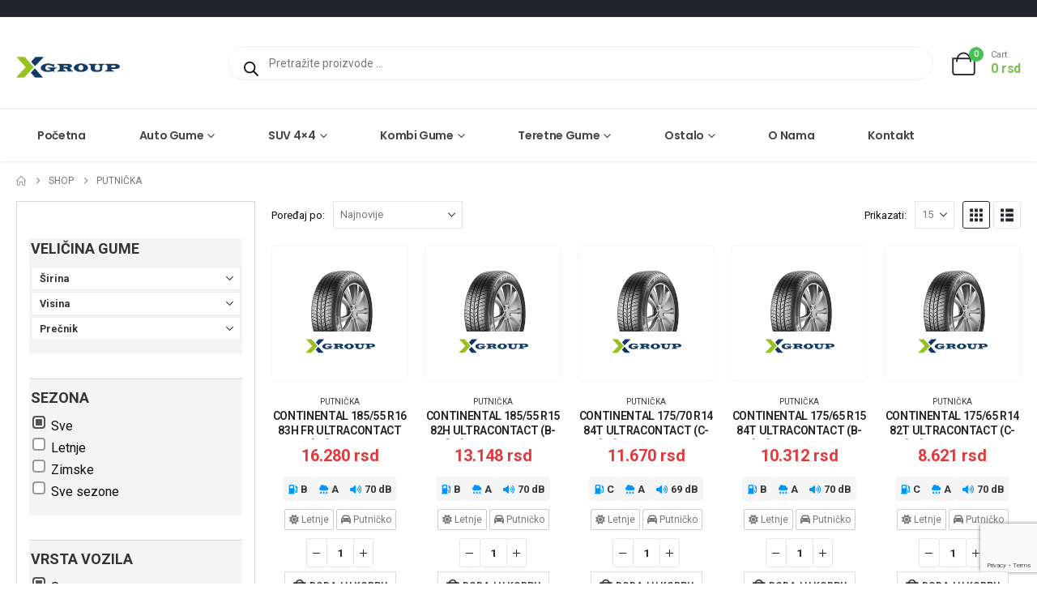

--- FILE ---
content_type: text/html; charset=UTF-8
request_url: https://xgroup.rs/kategorija-proizvoda/passenger/
body_size: 28362
content:
	<!DOCTYPE html>
	<html class=""  lang="sr-RS" prefix="og: http://ogp.me/ns# fb: http://ogp.me/ns/fb#">
	<head>
		<meta http-equiv="X-UA-Compatible" content="IE=edge" />
		<meta http-equiv="Content-Type" content="text/html; charset=UTF-8" />
		<meta name="viewport" content="width=device-width, initial-scale=1, minimum-scale=1" />

		<link rel="profile" href="https://gmpg.org/xfn/11" />
		<link rel="pingback" href="https://xgroup.rs/xmlrpc.php" />
		<title>Putnička &#8211; Xgroup Beograd</title>
<meta name='robots' content='max-image-preview:large' />
<link rel='dns-prefetch' href='//cdnjs.cloudflare.com' />
<link rel="alternate" type="application/rss+xml" title="Xgroup Beograd &raquo; dovod" href="https://xgroup.rs/feed/" />
<link rel="alternate" type="application/rss+xml" title="Xgroup Beograd &raquo; dovod komentara" href="https://xgroup.rs/comments/feed/" />
<link rel="alternate" type="application/rss+xml" title="Xgroup Beograd &raquo; dovod za Putnička Kategorija" href="https://xgroup.rs/kategorija-proizvoda/passenger/feed/" />
		<link rel="shortcut icon" href="//xgroup.rs/wp-content/themes/porto/images/logo/favicon.png" type="image/x-icon" />
				<link rel="apple-touch-icon" href="//xgroup.rs/wp-content/themes/porto/images/logo/apple-touch-icon.png" />
				<link rel="apple-touch-icon" sizes="120x120" href="//xgroup.rs/wp-content/themes/porto/images/logo/apple-touch-icon_120x120.png" />
				<link rel="apple-touch-icon" sizes="76x76" href="//xgroup.rs/wp-content/themes/porto/images/logo/apple-touch-icon_76x76.png" />
				<link rel="apple-touch-icon" sizes="152x152" href="//xgroup.rs/wp-content/themes/porto/images/logo/apple-touch-icon_152x152.png" />
		<style id='wp-img-auto-sizes-contain-inline-css'>
img:is([sizes=auto i],[sizes^="auto," i]){contain-intrinsic-size:3000px 1500px}
/*# sourceURL=wp-img-auto-sizes-contain-inline-css */
</style>
<style id='wp-emoji-styles-inline-css'>

	img.wp-smiley, img.emoji {
		display: inline !important;
		border: none !important;
		box-shadow: none !important;
		height: 1em !important;
		width: 1em !important;
		margin: 0 0.07em !important;
		vertical-align: -0.1em !important;
		background: none !important;
		padding: 0 !important;
	}
/*# sourceURL=wp-emoji-styles-inline-css */
</style>
<style id='wp-block-library-inline-css'>
:root{--wp-block-synced-color:#7a00df;--wp-block-synced-color--rgb:122,0,223;--wp-bound-block-color:var(--wp-block-synced-color);--wp-editor-canvas-background:#ddd;--wp-admin-theme-color:#007cba;--wp-admin-theme-color--rgb:0,124,186;--wp-admin-theme-color-darker-10:#006ba1;--wp-admin-theme-color-darker-10--rgb:0,107,160.5;--wp-admin-theme-color-darker-20:#005a87;--wp-admin-theme-color-darker-20--rgb:0,90,135;--wp-admin-border-width-focus:2px}@media (min-resolution:192dpi){:root{--wp-admin-border-width-focus:1.5px}}.wp-element-button{cursor:pointer}:root .has-very-light-gray-background-color{background-color:#eee}:root .has-very-dark-gray-background-color{background-color:#313131}:root .has-very-light-gray-color{color:#eee}:root .has-very-dark-gray-color{color:#313131}:root .has-vivid-green-cyan-to-vivid-cyan-blue-gradient-background{background:linear-gradient(135deg,#00d084,#0693e3)}:root .has-purple-crush-gradient-background{background:linear-gradient(135deg,#34e2e4,#4721fb 50%,#ab1dfe)}:root .has-hazy-dawn-gradient-background{background:linear-gradient(135deg,#faaca8,#dad0ec)}:root .has-subdued-olive-gradient-background{background:linear-gradient(135deg,#fafae1,#67a671)}:root .has-atomic-cream-gradient-background{background:linear-gradient(135deg,#fdd79a,#004a59)}:root .has-nightshade-gradient-background{background:linear-gradient(135deg,#330968,#31cdcf)}:root .has-midnight-gradient-background{background:linear-gradient(135deg,#020381,#2874fc)}:root{--wp--preset--font-size--normal:16px;--wp--preset--font-size--huge:42px}.has-regular-font-size{font-size:1em}.has-larger-font-size{font-size:2.625em}.has-normal-font-size{font-size:var(--wp--preset--font-size--normal)}.has-huge-font-size{font-size:var(--wp--preset--font-size--huge)}.has-text-align-center{text-align:center}.has-text-align-left{text-align:left}.has-text-align-right{text-align:right}.has-fit-text{white-space:nowrap!important}#end-resizable-editor-section{display:none}.aligncenter{clear:both}.items-justified-left{justify-content:flex-start}.items-justified-center{justify-content:center}.items-justified-right{justify-content:flex-end}.items-justified-space-between{justify-content:space-between}.screen-reader-text{border:0;clip-path:inset(50%);height:1px;margin:-1px;overflow:hidden;padding:0;position:absolute;width:1px;word-wrap:normal!important}.screen-reader-text:focus{background-color:#ddd;clip-path:none;color:#444;display:block;font-size:1em;height:auto;left:5px;line-height:normal;padding:15px 23px 14px;text-decoration:none;top:5px;width:auto;z-index:100000}html :where(.has-border-color){border-style:solid}html :where([style*=border-top-color]){border-top-style:solid}html :where([style*=border-right-color]){border-right-style:solid}html :where([style*=border-bottom-color]){border-bottom-style:solid}html :where([style*=border-left-color]){border-left-style:solid}html :where([style*=border-width]){border-style:solid}html :where([style*=border-top-width]){border-top-style:solid}html :where([style*=border-right-width]){border-right-style:solid}html :where([style*=border-bottom-width]){border-bottom-style:solid}html :where([style*=border-left-width]){border-left-style:solid}html :where(img[class*=wp-image-]){height:auto;max-width:100%}:where(figure){margin:0 0 1em}html :where(.is-position-sticky){--wp-admin--admin-bar--position-offset:var(--wp-admin--admin-bar--height,0px)}@media screen and (max-width:600px){html :where(.is-position-sticky){--wp-admin--admin-bar--position-offset:0px}}

/*# sourceURL=wp-block-library-inline-css */
</style><style id='wp-block-paragraph-inline-css'>
.is-small-text{font-size:.875em}.is-regular-text{font-size:1em}.is-large-text{font-size:2.25em}.is-larger-text{font-size:3em}.has-drop-cap:not(:focus):first-letter{float:left;font-size:8.4em;font-style:normal;font-weight:100;line-height:.68;margin:.05em .1em 0 0;text-transform:uppercase}body.rtl .has-drop-cap:not(:focus):first-letter{float:none;margin-left:.1em}p.has-drop-cap.has-background{overflow:hidden}:root :where(p.has-background){padding:1.25em 2.375em}:where(p.has-text-color:not(.has-link-color)) a{color:inherit}p.has-text-align-left[style*="writing-mode:vertical-lr"],p.has-text-align-right[style*="writing-mode:vertical-rl"]{rotate:180deg}
/*# sourceURL=https://xgroup.rs/wp-includes/blocks/paragraph/style.min.css */
</style>
<style id='global-styles-inline-css'>
:root{--wp--preset--aspect-ratio--square: 1;--wp--preset--aspect-ratio--4-3: 4/3;--wp--preset--aspect-ratio--3-4: 3/4;--wp--preset--aspect-ratio--3-2: 3/2;--wp--preset--aspect-ratio--2-3: 2/3;--wp--preset--aspect-ratio--16-9: 16/9;--wp--preset--aspect-ratio--9-16: 9/16;--wp--preset--color--black: #000000;--wp--preset--color--cyan-bluish-gray: #abb8c3;--wp--preset--color--white: #ffffff;--wp--preset--color--pale-pink: #f78da7;--wp--preset--color--vivid-red: #cf2e2e;--wp--preset--color--luminous-vivid-orange: #ff6900;--wp--preset--color--luminous-vivid-amber: #fcb900;--wp--preset--color--light-green-cyan: #7bdcb5;--wp--preset--color--vivid-green-cyan: #00d084;--wp--preset--color--pale-cyan-blue: #8ed1fc;--wp--preset--color--vivid-cyan-blue: #0693e3;--wp--preset--color--vivid-purple: #9b51e0;--wp--preset--color--primary: var(--porto-primary-color);--wp--preset--color--secondary: var(--porto-secondary-color);--wp--preset--color--tertiary: var(--porto-tertiary-color);--wp--preset--color--quaternary: var(--porto-quaternary-color);--wp--preset--color--dark: var(--porto-dark-color);--wp--preset--color--light: var(--porto-light-color);--wp--preset--color--primary-hover: var(--porto-primary-light-5);--wp--preset--gradient--vivid-cyan-blue-to-vivid-purple: linear-gradient(135deg,rgb(6,147,227) 0%,rgb(155,81,224) 100%);--wp--preset--gradient--light-green-cyan-to-vivid-green-cyan: linear-gradient(135deg,rgb(122,220,180) 0%,rgb(0,208,130) 100%);--wp--preset--gradient--luminous-vivid-amber-to-luminous-vivid-orange: linear-gradient(135deg,rgb(252,185,0) 0%,rgb(255,105,0) 100%);--wp--preset--gradient--luminous-vivid-orange-to-vivid-red: linear-gradient(135deg,rgb(255,105,0) 0%,rgb(207,46,46) 100%);--wp--preset--gradient--very-light-gray-to-cyan-bluish-gray: linear-gradient(135deg,rgb(238,238,238) 0%,rgb(169,184,195) 100%);--wp--preset--gradient--cool-to-warm-spectrum: linear-gradient(135deg,rgb(74,234,220) 0%,rgb(151,120,209) 20%,rgb(207,42,186) 40%,rgb(238,44,130) 60%,rgb(251,105,98) 80%,rgb(254,248,76) 100%);--wp--preset--gradient--blush-light-purple: linear-gradient(135deg,rgb(255,206,236) 0%,rgb(152,150,240) 100%);--wp--preset--gradient--blush-bordeaux: linear-gradient(135deg,rgb(254,205,165) 0%,rgb(254,45,45) 50%,rgb(107,0,62) 100%);--wp--preset--gradient--luminous-dusk: linear-gradient(135deg,rgb(255,203,112) 0%,rgb(199,81,192) 50%,rgb(65,88,208) 100%);--wp--preset--gradient--pale-ocean: linear-gradient(135deg,rgb(255,245,203) 0%,rgb(182,227,212) 50%,rgb(51,167,181) 100%);--wp--preset--gradient--electric-grass: linear-gradient(135deg,rgb(202,248,128) 0%,rgb(113,206,126) 100%);--wp--preset--gradient--midnight: linear-gradient(135deg,rgb(2,3,129) 0%,rgb(40,116,252) 100%);--wp--preset--font-size--small: 13px;--wp--preset--font-size--medium: 20px;--wp--preset--font-size--large: 36px;--wp--preset--font-size--x-large: 42px;--wp--preset--spacing--20: 0.44rem;--wp--preset--spacing--30: 0.67rem;--wp--preset--spacing--40: 1rem;--wp--preset--spacing--50: 1.5rem;--wp--preset--spacing--60: 2.25rem;--wp--preset--spacing--70: 3.38rem;--wp--preset--spacing--80: 5.06rem;--wp--preset--shadow--natural: 6px 6px 9px rgba(0, 0, 0, 0.2);--wp--preset--shadow--deep: 12px 12px 50px rgba(0, 0, 0, 0.4);--wp--preset--shadow--sharp: 6px 6px 0px rgba(0, 0, 0, 0.2);--wp--preset--shadow--outlined: 6px 6px 0px -3px rgb(255, 255, 255), 6px 6px rgb(0, 0, 0);--wp--preset--shadow--crisp: 6px 6px 0px rgb(0, 0, 0);}:where(.is-layout-flex){gap: 0.5em;}:where(.is-layout-grid){gap: 0.5em;}body .is-layout-flex{display: flex;}.is-layout-flex{flex-wrap: wrap;align-items: center;}.is-layout-flex > :is(*, div){margin: 0;}body .is-layout-grid{display: grid;}.is-layout-grid > :is(*, div){margin: 0;}:where(.wp-block-columns.is-layout-flex){gap: 2em;}:where(.wp-block-columns.is-layout-grid){gap: 2em;}:where(.wp-block-post-template.is-layout-flex){gap: 1.25em;}:where(.wp-block-post-template.is-layout-grid){gap: 1.25em;}.has-black-color{color: var(--wp--preset--color--black) !important;}.has-cyan-bluish-gray-color{color: var(--wp--preset--color--cyan-bluish-gray) !important;}.has-white-color{color: var(--wp--preset--color--white) !important;}.has-pale-pink-color{color: var(--wp--preset--color--pale-pink) !important;}.has-vivid-red-color{color: var(--wp--preset--color--vivid-red) !important;}.has-luminous-vivid-orange-color{color: var(--wp--preset--color--luminous-vivid-orange) !important;}.has-luminous-vivid-amber-color{color: var(--wp--preset--color--luminous-vivid-amber) !important;}.has-light-green-cyan-color{color: var(--wp--preset--color--light-green-cyan) !important;}.has-vivid-green-cyan-color{color: var(--wp--preset--color--vivid-green-cyan) !important;}.has-pale-cyan-blue-color{color: var(--wp--preset--color--pale-cyan-blue) !important;}.has-vivid-cyan-blue-color{color: var(--wp--preset--color--vivid-cyan-blue) !important;}.has-vivid-purple-color{color: var(--wp--preset--color--vivid-purple) !important;}.has-black-background-color{background-color: var(--wp--preset--color--black) !important;}.has-cyan-bluish-gray-background-color{background-color: var(--wp--preset--color--cyan-bluish-gray) !important;}.has-white-background-color{background-color: var(--wp--preset--color--white) !important;}.has-pale-pink-background-color{background-color: var(--wp--preset--color--pale-pink) !important;}.has-vivid-red-background-color{background-color: var(--wp--preset--color--vivid-red) !important;}.has-luminous-vivid-orange-background-color{background-color: var(--wp--preset--color--luminous-vivid-orange) !important;}.has-luminous-vivid-amber-background-color{background-color: var(--wp--preset--color--luminous-vivid-amber) !important;}.has-light-green-cyan-background-color{background-color: var(--wp--preset--color--light-green-cyan) !important;}.has-vivid-green-cyan-background-color{background-color: var(--wp--preset--color--vivid-green-cyan) !important;}.has-pale-cyan-blue-background-color{background-color: var(--wp--preset--color--pale-cyan-blue) !important;}.has-vivid-cyan-blue-background-color{background-color: var(--wp--preset--color--vivid-cyan-blue) !important;}.has-vivid-purple-background-color{background-color: var(--wp--preset--color--vivid-purple) !important;}.has-black-border-color{border-color: var(--wp--preset--color--black) !important;}.has-cyan-bluish-gray-border-color{border-color: var(--wp--preset--color--cyan-bluish-gray) !important;}.has-white-border-color{border-color: var(--wp--preset--color--white) !important;}.has-pale-pink-border-color{border-color: var(--wp--preset--color--pale-pink) !important;}.has-vivid-red-border-color{border-color: var(--wp--preset--color--vivid-red) !important;}.has-luminous-vivid-orange-border-color{border-color: var(--wp--preset--color--luminous-vivid-orange) !important;}.has-luminous-vivid-amber-border-color{border-color: var(--wp--preset--color--luminous-vivid-amber) !important;}.has-light-green-cyan-border-color{border-color: var(--wp--preset--color--light-green-cyan) !important;}.has-vivid-green-cyan-border-color{border-color: var(--wp--preset--color--vivid-green-cyan) !important;}.has-pale-cyan-blue-border-color{border-color: var(--wp--preset--color--pale-cyan-blue) !important;}.has-vivid-cyan-blue-border-color{border-color: var(--wp--preset--color--vivid-cyan-blue) !important;}.has-vivid-purple-border-color{border-color: var(--wp--preset--color--vivid-purple) !important;}.has-vivid-cyan-blue-to-vivid-purple-gradient-background{background: var(--wp--preset--gradient--vivid-cyan-blue-to-vivid-purple) !important;}.has-light-green-cyan-to-vivid-green-cyan-gradient-background{background: var(--wp--preset--gradient--light-green-cyan-to-vivid-green-cyan) !important;}.has-luminous-vivid-amber-to-luminous-vivid-orange-gradient-background{background: var(--wp--preset--gradient--luminous-vivid-amber-to-luminous-vivid-orange) !important;}.has-luminous-vivid-orange-to-vivid-red-gradient-background{background: var(--wp--preset--gradient--luminous-vivid-orange-to-vivid-red) !important;}.has-very-light-gray-to-cyan-bluish-gray-gradient-background{background: var(--wp--preset--gradient--very-light-gray-to-cyan-bluish-gray) !important;}.has-cool-to-warm-spectrum-gradient-background{background: var(--wp--preset--gradient--cool-to-warm-spectrum) !important;}.has-blush-light-purple-gradient-background{background: var(--wp--preset--gradient--blush-light-purple) !important;}.has-blush-bordeaux-gradient-background{background: var(--wp--preset--gradient--blush-bordeaux) !important;}.has-luminous-dusk-gradient-background{background: var(--wp--preset--gradient--luminous-dusk) !important;}.has-pale-ocean-gradient-background{background: var(--wp--preset--gradient--pale-ocean) !important;}.has-electric-grass-gradient-background{background: var(--wp--preset--gradient--electric-grass) !important;}.has-midnight-gradient-background{background: var(--wp--preset--gradient--midnight) !important;}.has-small-font-size{font-size: var(--wp--preset--font-size--small) !important;}.has-medium-font-size{font-size: var(--wp--preset--font-size--medium) !important;}.has-large-font-size{font-size: var(--wp--preset--font-size--large) !important;}.has-x-large-font-size{font-size: var(--wp--preset--font-size--x-large) !important;}
/*# sourceURL=global-styles-inline-css */
</style>

<style id='classic-theme-styles-inline-css'>
/*! This file is auto-generated */
.wp-block-button__link{color:#fff;background-color:#32373c;border-radius:9999px;box-shadow:none;text-decoration:none;padding:calc(.667em + 2px) calc(1.333em + 2px);font-size:1.125em}.wp-block-file__button{background:#32373c;color:#fff;text-decoration:none}
/*# sourceURL=/wp-includes/css/classic-themes.min.css */
</style>
<link rel='stylesheet' id='contact-form-7-css' href='https://xgroup.rs/wp-content/plugins/contact-form-7/includes/css/styles.css?ver=6.1.4' media='all' />
<style id='woocommerce-inline-inline-css'>
.woocommerce form .form-row .required { visibility: visible; }
/*# sourceURL=woocommerce-inline-inline-css */
</style>
<link rel='stylesheet' id='tyresaddict-woo-tyre-custom-metadata-pro-css' href='https://xgroup.rs/wp-content/plugins/tyresaddict-woo-tyre-custom-metadata-pro/public/css/style.css?ver=2.7.11' media='all' />
<link rel='stylesheet' id='tyresaddict-woo-tyre-finder-pro-css' href='https://xgroup.rs/wp-content/plugins/tyresaddict-woo-tyre-finder-pro/public/css/finder-blue.css?ver=1.11.9' media='all' />
<link rel='stylesheet' id='tyresaddict-woo-tyre-finder-pro-izim-css-css' href='https://cdnjs.cloudflare.com/ajax/libs/izimodal/1.5.1/css/iziModal.min.css?ver=1.11.9' media='all' />
<link rel='stylesheet' id='tyresaddict-woo-tyre-product-filter-pro-white-css' href='https://xgroup.rs/wp-content/plugins/tyresaddict-woo-tyre-product-filter-pro/public/css/filter-white.css?ver=1.21.4' media='all' />
<link rel='stylesheet' id='dgwt-wcas-style-css' href='https://xgroup.rs/wp-content/plugins/ajax-search-for-woocommerce/assets/css/style.min.css?ver=1.32.1' media='all' />
<link rel='stylesheet' id='porto-fs-progress-bar-css' href='https://xgroup.rs/wp-content/themes/porto/inc/lib/woocommerce-shipping-progress-bar/shipping-progress-bar.css?ver=7.7.2' media='all' />
<link rel='stylesheet' id='porto-css-vars-css' href='https://xgroup.rs/wp-content/uploads/porto_styles/theme_css_vars.css?ver=7.7.2' media='all' />
<link rel='stylesheet' id='js_composer_front-css' href='https://xgroup.rs/wp-content/plugins/js_composer/assets/css/js_composer.min.css?ver=8.7.2' media='all' />
<link rel='stylesheet' id='bootstrap-css' href='https://xgroup.rs/wp-content/uploads/porto_styles/bootstrap.css?ver=7.7.2' media='all' />
<link rel='stylesheet' id='porto-plugins-css' href='https://xgroup.rs/wp-content/themes/porto/css/plugins.css?ver=7.7.2' media='all' />
<link rel='stylesheet' id='porto-theme-css' href='https://xgroup.rs/wp-content/themes/porto/css/theme.css?ver=7.7.2' media='all' />
<link rel='stylesheet' id='porto-animate-css' href='https://xgroup.rs/wp-content/themes/porto/css/part/animate.css?ver=7.7.2' media='all' />
<link rel='stylesheet' id='porto-blog-legacy-css' href='https://xgroup.rs/wp-content/themes/porto/css/part/blog-legacy.css?ver=7.7.2' media='all' />
<link rel='stylesheet' id='porto-header-shop-css' href='https://xgroup.rs/wp-content/themes/porto/css/part/header-shop.css?ver=7.7.2' media='all' />
<link rel='stylesheet' id='porto-header-legacy-css' href='https://xgroup.rs/wp-content/themes/porto/css/part/header-legacy.css?ver=7.7.2' media='all' />
<link rel='stylesheet' id='porto-footer-legacy-css' href='https://xgroup.rs/wp-content/themes/porto/css/part/footer-legacy.css?ver=7.7.2' media='all' />
<link rel='stylesheet' id='porto-side-nav-panel-css' href='https://xgroup.rs/wp-content/themes/porto/css/part/side-nav-panel.css?ver=7.7.2' media='all' />
<link rel='stylesheet' id='porto-media-mobile-sidebar-css' href='https://xgroup.rs/wp-content/themes/porto/css/part/media-mobile-sidebar.css?ver=7.7.2' media='(max-width:991px)' />
<link rel='stylesheet' id='porto-shortcodes-css' href='https://xgroup.rs/wp-content/uploads/porto_styles/shortcodes.css?ver=7.7.2' media='all' />
<link rel='stylesheet' id='porto-theme-shop-css' href='https://xgroup.rs/wp-content/themes/porto/css/theme_shop.css?ver=7.7.2' media='all' />
<link rel='stylesheet' id='porto-shop-legacy-css' href='https://xgroup.rs/wp-content/themes/porto/css/part/shop-legacy.css?ver=7.7.2' media='all' />
<link rel='stylesheet' id='porto-shop-sidebar-base-css' href='https://xgroup.rs/wp-content/themes/porto/css/part/shop-sidebar-base.css?ver=7.7.2' media='all' />
<link rel='stylesheet' id='porto-shop-toolbar-css' href='https://xgroup.rs/wp-content/themes/porto/css/theme/shop/other/toolbar.css?ver=7.7.2' media='all' />
<link rel='stylesheet' id='porto-theme-wpb-css' href='https://xgroup.rs/wp-content/themes/porto/css/theme_wpb.css?ver=7.7.2' media='all' />
<link rel='stylesheet' id='porto-theme-radius-css' href='https://xgroup.rs/wp-content/themes/porto/css/theme_radius.css?ver=7.7.2' media='all' />
<link rel='stylesheet' id='porto-dynamic-style-css' href='https://xgroup.rs/wp-content/uploads/porto_styles/dynamic_style.css?ver=7.7.2' media='all' />
<link rel='stylesheet' id='porto-type-builder-css' href='https://xgroup.rs/wp-content/plugins/porto-functionality/builders/assets/type-builder.css?ver=3.7.2' media='all' />
<link rel='stylesheet' id='porto-account-login-style-css' href='https://xgroup.rs/wp-content/themes/porto/css/theme/shop/login-style/account-login.css?ver=7.7.2' media='all' />
<link rel='stylesheet' id='porto-theme-woopage-css' href='https://xgroup.rs/wp-content/themes/porto/css/theme/shop/other/woopage.css?ver=7.7.2' media='all' />
<link rel='stylesheet' id='porto-style-css' href='https://xgroup.rs/wp-content/themes/porto/style.css?ver=7.7.2' media='all' />
<style id='porto-style-inline-css'>
.side-header-narrow-bar-logo{max-width:128px}@media (min-width:992px){}.page-top ul.breadcrumb > li.home{display:inline-block}.page-top ul.breadcrumb > li.home a{position:relative;width:1em;text-indent:-9999px}.page-top ul.breadcrumb > li.home a:after{content:"\e883";font-family:'porto';float:left;text-indent:0}@media (min-width:1500px){.left-sidebar.col-lg-3,.right-sidebar.col-lg-3{width:20%}.main-content.col-lg-9{width:80%}.main-content.col-lg-6{width:60%}}#login-form-popup{max-width:480px}#header .mobile-toggle{color:#222529}.wpb_style_a0d344f58e38cc5fc1aae5f583561783#mini-cart .cart-head{font-size:29px}.wpb_style_a0d344f58e38cc5fc1aae5f583561783#mini-cart .cart-icon{margin-right:16px}.wpb_style_a0d344f58e38cc5fc1aae5f583561783#mini-cart .cart-subtotal{font-size:11px;font-weight:400;letter-spacing:-0.275px;color:#777777}.wpb_style_a0d344f58e38cc5fc1aae5f583561783#mini-cart .cart-price{font-size:16px;font-weight:700;line-height:1.4em;color:#7cbf4c}.main-content,.left-sidebar,.right-sidebar{padding-top:0}h1,h2,h3,h4,h5,h6,#footer p{letter-spacing:-.025em}hr{min-width:40px}.porto-ibanner .porto-ibanner-desc{color:inherit}.vc_btn3.vc_btn3-shape-rounded{border-radius:.5em}.form-filter{display:flex;flex-wrap:wrap;width:calc(100% + 1.25rem)}.form-filter select{width:calc(25% - 1.25rem);height:4rem;border:none;border-radius:2rem;padding-left:1.5rem;letter-spacing:-.025em;box-shadow:none !important;text-transform:capitalize;margin-bottom:1.25rem;margin-right:1.25rem}.form-filter select:nth-child(2){width:calc(33.3333% - 1.25rem)}.form-filter .btn-submit{width:calc(16.6666% - 1.25rem);margin-top:0;margin-bottom:1.25rem;height:4rem;font-size:.875rem;font-weight:700;letter-spacing:-.025em;border-radius:.6em}@media (max-width:991px){.form-filter select,.form-filter select:nth-child(2),.form-filter .btn-submit{width:calc(50% - 1.25rem)}}@media (max-width:480px){.form-filter select,.form-filter select:nth-child(2),.form-filter .btn-submit{width:calc(100% - 1.25rem)}}.owl-carousel.nav-style-4 .owl-nav [class*="owl-"]{font-weight:900}.owl-carousel .owl-dots .owl-dot span{width:12px;height:12px;background:none;border:1px solid #222529;margin:4px}.owl-carousel .owl-dots .owl-dot.active span,.owl-carousel .owl-dots .owl-dot:hover span{background:#222529}.products-slider.owl-carousel .owl-dot:hover span:after,.products-slider.owl-carousel .owl-dot.active span:after{content:none}@keyframes customLineAnim{from{stroke-dasharray:1600;stroke-dashoffset:1600}to{stroke-dasharray:2500;stroke-dashoffset:1600}}.customLineAnim{stroke-dasharray:1600;stroke-dashoffset:1600}.appear-animation-visible .customLineAnim,.owl-item.active .customLineAnim{animation-name:customLineAnim}@media (min-width:768px){li.product-category .thumb-info{padding-left:9%;padding-right:9%}}li.product-category .thumb-info-wrapper:after{content:'';position:absolute;border:2px solid #e7e7e7;display:block;width:72%;height:72%;top:50%;left:50%;border-radius:1rem;transform:translate(-50%,-50%) rotate(45deg);z-index:1}ul.products.category-pos-outside li.product-category .thumb-info-title{display:flex;flex-direction:column}li.product-category .sub-categories{font-size:.8125rem;letter-spacing:.005em;order:1;margin:.75rem 0 0}ul.products li.product-category .thumb-info h3{font-size:1.25rem;letter-spacing:-.025em;text-transform:none}.products-list .product-inner{display:-ms-flexbox;display:flex;-ms-flex-align:center;align-items:center}.products-list .list li.product .product-image{flex:0 0 42%;max-width:42%;margin:0;padding-right:15px}.products-list .list li.product .product-content{flex:0 0 58%;max-width:58%}.products-list .add-links-wrap,.products-list li.product .description,.products-list .product-image .labels,.products-list .yith-wcwl-add-to-wishlist{display:none !important}.products-list .list li.product h3{font-size:.9375rem;font-weight:400}ul.products li.product .product-image{padding:25px !important}ul.products li.product:hover .product-image{box-shadow:none}ul.products li.product .woocommerce-loop-product__title,ul.products li.product h3{font-size:14px !important;line-height:1.3 !important;height:38px;overflow:hidden;text-align:center !important;margin-bottom:10px !important;white-space:normal !important;color:#222;font-weight:600}ul.products li.product .price{font-size:20px !important;font-weight:700 !important;text-align:center !important;color:#e03a3c;/*
/*# sourceURL=porto-style-inline-css */
</style>
<script src="https://xgroup.rs/wp-includes/js/jquery/jquery.min.js?ver=3.7.1" id="jquery-core-js"></script>
<script src="https://xgroup.rs/wp-includes/js/jquery/jquery-migrate.min.js?ver=3.4.1" id="jquery-migrate-js"></script>
<script src="https://xgroup.rs/wp-content/plugins/woocommerce/assets/js/jquery-blockui/jquery.blockUI.min.js?ver=2.7.0-wc.10.4.3" id="wc-jquery-blockui-js" defer data-wp-strategy="defer"></script>
<script src="https://xgroup.rs/wp-content/plugins/woocommerce/assets/js/js-cookie/js.cookie.min.js?ver=2.1.4-wc.10.4.3" id="wc-js-cookie-js" defer data-wp-strategy="defer"></script>
<script id="woocommerce-js-extra">
var woocommerce_params = {"ajax_url":"/wp-admin/admin-ajax.php","wc_ajax_url":"/?wc-ajax=%%endpoint%%","i18n_password_show":"Prika\u017ei lozinku","i18n_password_hide":"Sakrij lozinku"};
//# sourceURL=woocommerce-js-extra
</script>
<script src="https://xgroup.rs/wp-content/plugins/woocommerce/assets/js/frontend/woocommerce.min.js?ver=10.4.3" id="woocommerce-js" defer data-wp-strategy="defer"></script>
<script id="tyresaddict-woo-tyre-finder-pro-js-extra">
var tyresaddict_woo_finder = {"ajax_url":"https://xgroup.rs/wp-admin/admin-ajax.php","tyre_url":"","wheel_url":"","popup_only_button":"","popup_type":"default","popup_id":"0"};
//# sourceURL=tyresaddict-woo-tyre-finder-pro-js-extra
</script>
<script src="https://xgroup.rs/wp-content/plugins/tyresaddict-woo-tyre-finder-pro/public/js/finder-public.js?ver=1.11.9" id="tyresaddict-woo-tyre-finder-pro-js"></script>
<script src="https://cdnjs.cloudflare.com/ajax/libs/izimodal/1.5.1/js/iziModal.min.js?ver=1.11.9" id="tyresaddict-woo-tyre-finder-pro-izim-js"></script>
<script id="wc-cart-fragments-js-extra">
var wc_cart_fragments_params = {"ajax_url":"/wp-admin/admin-ajax.php","wc_ajax_url":"/?wc-ajax=%%endpoint%%","cart_hash_key":"wc_cart_hash_e46d279426ef4a0d97aa79da1dbb13b2","fragment_name":"wc_fragments_e46d279426ef4a0d97aa79da1dbb13b2","request_timeout":"15000"};
//# sourceURL=wc-cart-fragments-js-extra
</script>
<script src="https://xgroup.rs/wp-content/plugins/woocommerce/assets/js/frontend/cart-fragments.min.js?ver=10.4.3" id="wc-cart-fragments-js" defer data-wp-strategy="defer"></script>
<script></script><link rel="https://api.w.org/" href="https://xgroup.rs/wp-json/" /><link rel="alternate" title="JSON" type="application/json" href="https://xgroup.rs/wp-json/wp/v2/product_cat/172" /><link rel="EditURI" type="application/rsd+xml" title="RSD" href="https://xgroup.rs/xmlrpc.php?rsd" />
<meta name="generator" content="WordPress 6.9" />
<meta name="generator" content="WooCommerce 10.4.3" />
        	 <style type="text/css">
            	 	         </style>
    			<style>
			.dgwt-wcas-ico-magnifier,.dgwt-wcas-ico-magnifier-handler{max-width:20px}		</style>
				<script type="text/javascript" id="webfont-queue">
		WebFontConfig = {
			google: { families: [ 'Roboto:400,500,600,700,800','Arial%2C+Helvetica%2C+sans-serif:400,500,600,700,800','Poppins:500,600' ] }
		};
		(function(d) {
			var wf = d.createElement('script'), s = d.scripts[d.scripts.length - 1];
			wf.src = 'https://xgroup.rs/wp-content/themes/porto/js/libs/webfont.js';
			wf.async = true;
			s.parentNode.insertBefore(wf, s);
		})(document);</script>
			<noscript><style>.woocommerce-product-gallery{ opacity: 1 !important; }</style></noscript>
	<meta name="generator" content="Powered by WPBakery Page Builder - drag and drop page builder for WordPress."/>
<noscript><style> .wpb_animate_when_almost_visible { opacity: 1; }</style></noscript>	<link rel='stylesheet' id='wc-blocks-style-css' href='https://xgroup.rs/wp-content/plugins/woocommerce/assets/client/blocks/wc-blocks.css?ver=wc-10.4.3' media='all' />
</head>
	<body class="archive tax-product_cat term-passenger term-172 wp-embed-responsive wp-theme-porto theme-porto rstr-auto transliteration-auto auto woocommerce woocommerce-page woocommerce-no-js porto-rounded login-popup wide blog-1 wpb-js-composer js-comp-ver-8.7.2 vc_responsive">
	
	<div class="page-wrapper"><!-- page wrapper -->
		
											<!-- header wrapper -->
				<div class="header-wrapper">
										
<header  id="header" class="header-builder header-builder-p">
<div class="porto-block" data-id="10"><div class="container-fluid"><style>.vc_custom_1697079009928{padding-top: 25px !important;padding-bottom: 24px !important;}.vc_custom_1659579818508{border-top-width: 1px !important;border-top-color: #e7e7e7 !important;border-top-style: solid !important;}.vc_custom_1658739298142{border-bottom-width: 1px !important;border-bottom-color: #ffffff !important;border-bottom-style: solid !important;}.vc_custom_1764679020536{margin-bottom: 0px !important;}.wpb_custom_ee51f6f579b1ba5e414a10aba52eb055#mini-cart .minicart-icon, .wpb_custom_ee51f6f579b1ba5e414a10aba52eb055#mini-cart.minicart-arrow-alt .cart-head:after{color: #282d3b;}.wpb_custom_ee51f6f579b1ba5e414a10aba52eb055#mini-cart .cart-items{background-color: var(--porto-secondary-color);}#header .wpb_custom_b00754b80966346e503e01a408077a5f.main-menu > li.menu-item > a, .wpb_custom_b00754b80966346e503e01a408077a5f .sidebar-menu > li.menu-item > a, #header .wpb_custom_b00754b80966346e503e01a408077a5f.porto-popup-menu .main-menu > li.menu-item > a, #header .wpb_custom_b00754b80966346e503e01a408077a5f.main-menu > li.menu-item > .arrow:before, .wpb_custom_b00754b80966346e503e01a408077a5f .sidebar-menu > li.menu-item > .arrow:before, #header .wpb_custom_b00754b80966346e503e01a408077a5f.porto-popup-menu .main-menu > li.menu-item > .arrow:before{color: #444444;}#header .wpb_custom_b00754b80966346e503e01a408077a5f.top-links > li.menu-item > a, #header .wpb_custom_b00754b80966346e503e01a408077a5f.main-menu > li.menu-item > a, .wpb_custom_b00754b80966346e503e01a408077a5f .sidebar-menu > li.menu-item, #header .wpb_custom_b00754b80966346e503e01a408077a5f.porto-popup-menu .main-menu > li.menu-item > a{background-color: #ffffff;}#header .wpb_custom_b00754b80966346e503e01a408077a5f.main-menu > li.menu-item.active > a, #header .wpb_custom_b00754b80966346e503e01a408077a5f.main-menu > li.menu-item:hover > a, .wpb_custom_b00754b80966346e503e01a408077a5f .sidebar-menu > li.menu-item:hover > a, .wpb_custom_b00754b80966346e503e01a408077a5f .sidebar-menu > li.menu-item.active > a, #header .wpb_custom_b00754b80966346e503e01a408077a5f.porto-popup-menu .main-menu > li.menu-item.active:hover > a, #header .wpb_custom_b00754b80966346e503e01a408077a5f.porto-popup-menu .main-menu > li.menu-item:hover > a, #header .wpb_custom_b00754b80966346e503e01a408077a5f.main-menu > li.menu-item.active > .arrow:before, #header .wpb_custom_b00754b80966346e503e01a408077a5f.main-menu > li.menu-item:hover > .arrow:before, .wpb_custom_b00754b80966346e503e01a408077a5f .sidebar-menu > li.menu-item:hover > .arrow:before, .wpb_custom_b00754b80966346e503e01a408077a5f .sidebar-menu > li.menu-item.active > .arrow:before, #header .wpb_custom_b00754b80966346e503e01a408077a5f.porto-popup-menu .main-menu > li.menu-item.active:hover > .arrow:before, #header .wpb_custom_b00754b80966346e503e01a408077a5f.porto-popup-menu .main-menu > li.menu-item:hover > .arrow:before{color: var(--porto-primary-color);}.wpb_custom_b00754b80966346e503e01a408077a5f.menu-hover-line>li.menu-item>a:before{background-color: var(--porto-primary-color);}#header .wpb_custom_b00754b80966346e503e01a408077a5f.top-links > li.menu-item:hover > a, #header .wpb_custom_b00754b80966346e503e01a408077a5f.top-links > li.menu-item.has-sub:hover > a, #header .wpb_custom_b00754b80966346e503e01a408077a5f.main-menu > li.menu-item.active > a, #header .wpb_custom_b00754b80966346e503e01a408077a5f.main-menu > li.menu-item:hover > a, .wpb_custom_b00754b80966346e503e01a408077a5f .sidebar-menu > li.menu-item:hover, .wpb_custom_b00754b80966346e503e01a408077a5f .sidebar-menu > li.menu-item.active, #header .wpb_custom_b00754b80966346e503e01a408077a5f.porto-popup-menu .main-menu > li.menu-item.active:hover > a, #header .wpb_custom_b00754b80966346e503e01a408077a5f.porto-popup-menu .main-menu > li.menu-item:hover > a{background-color: #ffffff;}.header-wrapper { box-shadow: 0 2px 2px rgba(0, 0, 0, .06); z-index: 9;}
#header .top-bar .vc_column-inner { justify-content: center;}
#header .share-links a { overflow: visible }
#header .share-links a + a:after { content: '|'; position: absolute; border-left: 1px solid #dadcdd;  height: 1.75rem; top: 50%; left: -1rem; margin-left: -1px;  margin-top: -.875rem  }
#main-toggle-menu .toggle-menu-wrap>ul { border-bottom: none }
#main-toggle-menu .menu-title:after { line-height: 2.8; }
#header .searchform .live-search-list { left: 0; right: 0 }
i.size-lg { font-size: 1.2em }
.sidebar-menu li.menu-item>a>i { display: inline-block; min-width: 20px }
#header .header-main .container { min-height: 0 !important }
.accordion-menu li.menu-item>a>i { display: inline-block }
.top-links > li.menu-item > a > i { vertical-align: middle }
@media (min-width: 992px) { 
  #header .custom-search-form, #header .searchform .text { flex: 1 }
  #header .searchform, #header .searchform input { width: 100% }
}
@media (max-width: 575px) {
  #header .share-links a:first-child { margin-left: 0 }
  #header .porto-sicon-box-link { display: none;}
  #header .share-links a { width: 30px; height: 30px; }
  .header-builder-p .vc_column-inner>:not(.vc_row) { margin-right: 0.3rem; }
}#header .searchform { display: block; margin-left: auto; margin-right: auto; }
#header.sticky-header .header-main.sticky { box-shadow: none; }
@media (max-width: 575px) {
 #header .mini-cart .cart-icon { margin-right: 0; }
 #header .mini-cart .cart-subtotal { display: none; }
}
/** Sidebar Menu **/
.sidebar-menu .read-more > a { color: #222529 !important; font-weight: 600 !important; text-decoration: none !important; }
.sidebar-menu .wide .popup>.inner>ul.sub-menu { flex-wrap: wrap; }
.item-with-icon > a > i { display: block; font-size: 3.5rem !important; color: #ccc; margin-bottom: 1.5rem; }
.sub-menu li.side-menu-sub-title:not(:first-child) { margin-top: 10px; }
#main-toggle-menu .menu-title .toggle { color: var(--porto-secondary-color); }
@media (min-width: 992px) {
 .d-menu-lg-none > a { display: none !important; }
}#header .searchform { display: block; margin-left: auto; margin-right: auto; }
#header.sticky-header .header-main.sticky { box-shadow: none; }
@media (max-width: 575px) {
 #header .mini-cart .cart-icon { margin-right: 0; }
 #header .mini-cart .cart-subtotal { display: none; }
}
/** Sidebar Menu **/
.sidebar-menu .read-more > a { color: #222529 !important; font-weight: 600 !important; text-decoration: none !important; }
.sidebar-menu .wide .popup>.inner>ul.sub-menu { flex-wrap: wrap; }
.item-with-icon > a > i { display: block; font-size: 3.5rem !important; color: #ccc; margin-bottom: 1.5rem; }
.sub-menu li.side-menu-sub-title:not(:first-child) { margin-top: 10px; }
#main-toggle-menu .menu-title .toggle { color: var(--porto-secondary-color); }
@media (min-width: 992px) {
 .d-menu-lg-none > a { display: none !important; }
}#header .searchform { display: block; margin-left: auto; margin-right: auto; }
#header.sticky-header .header-main.sticky { box-shadow: none; }
@media (max-width: 575px) {
 #header .mini-cart .cart-icon { margin-right: 0; }
 #header .mini-cart .cart-subtotal { display: none; }
}
/** Sidebar Menu **/
.sidebar-menu .read-more > a { color: #222529 !important; font-weight: 600 !important; text-decoration: none !important; }
.sidebar-menu .wide .popup>.inner>ul.sub-menu { flex-wrap: wrap; }
.item-with-icon > a > i { display: block; font-size: 3.5rem !important; color: #ccc; margin-bottom: 1.5rem; }
.sub-menu li.side-menu-sub-title:not(:first-child) { margin-top: 10px; }
#main-toggle-menu .menu-title .toggle { color: var(--porto-secondary-color); }
@media (min-width: 992px) {
 .d-menu-lg-none > a { display: none !important; }
}#main-toggle-menu .toggle-menu-wrap { box-shadow: 0 29px 29px rgba(0,0,0,0.1); border-width: 1px 1px 0 0; border-style: solid; border-color: #e7e7e7; left: 1px;}
.top-links i, .sidebar-menu > li a i { vertical-align: middle;}
#header .header-main .container { min-height: auto }
.sidebar-menu .popup::before { content: none;}
.toggle-menu-wrap .sidebar-menu > li.menu-item > a { margin: 0;}
@media (max-width: 1199px) {
 #header .toggle-menu-wrap {
 width: 100% !important;
 }
}#header .searchform { display: block; margin-left: auto; margin-right: auto; }
#header.sticky-header .header-main.sticky { box-shadow: none; }
@media (max-width: 575px) {
 #header .mini-cart .cart-icon { margin-right: 0; }
 #header .mini-cart .cart-subtotal { display: none; }
}
/** Sidebar Menu **/
.sidebar-menu .read-more > a { color: #222529 !important; font-weight: 600 !important; text-decoration: none !important; }
.sidebar-menu .wide .popup>.inner>ul.sub-menu { flex-wrap: wrap; }
.item-with-icon > a > i { display: block; font-size: 3.5rem !important; color: #ccc; margin-bottom: 1.5rem; }
.sub-menu li.side-menu-sub-title:not(:first-child) { margin-top: 10px; }
#main-toggle-menu .menu-title .toggle { color: var(--porto-secondary-color); }
@media (min-width: 992px) {
 .d-menu-lg-none > a { display: none !important; }
}#main-toggle-menu .toggle-menu-wrap { box-shadow: 0 29px 29px rgba(0,0,0,0.1); border-width: 1px 1px 0 0; border-style: solid; border-color: #e7e7e7; left: 1px;}
.top-links i, .sidebar-menu > li a i { vertical-align: middle;}
#header .header-main .container { min-height: auto }
.sidebar-menu .popup::before { content: none;}
.toggle-menu-wrap .sidebar-menu > li.menu-item > a { margin: 0;}
@media (max-width: 1199px) {
 #header .toggle-menu-wrap {
 width: 100% !important;
 }
}#header .searchform { display: block; margin-left: auto; margin-right: auto; }
#header.sticky-header .header-main.sticky { box-shadow: none; }
@media (max-width: 575px) {
 #header .mini-cart .cart-icon { margin-right: 0; }
 #header .mini-cart .cart-subtotal { display: none; }
}
/** Sidebar Menu **/
.sidebar-menu .read-more > a { color: #222529 !important; font-weight: 600 !important; text-decoration: none !important; }
.sidebar-menu .wide .popup>.inner>ul.sub-menu { flex-wrap: wrap; }
.item-with-icon > a > i { display: block; font-size: 3.5rem !important; color: #ccc; margin-bottom: 1.5rem; }
.sub-menu li.side-menu-sub-title:not(:first-child) { margin-top: 10px; }
#main-toggle-menu .menu-title .toggle { color: var(--porto-secondary-color); }
@media (min-width: 992px) {
 .d-menu-lg-none > a { display: none !important; }
}#main-toggle-menu .toggle-menu-wrap { box-shadow: 0 29px 29px rgba(0,0,0,0.1); border-width: 1px 1px 0 0; border-style: solid; border-color: #e7e7e7; left: 1px;}
.top-links i, .sidebar-menu > li a i { vertical-align: middle;}
#header .header-main .container { min-height: auto }
.sidebar-menu .popup::before { content: none;}
.toggle-menu-wrap .sidebar-menu > li.menu-item > a { margin: 0;}
@media (max-width: 1199px) {
 #header .toggle-menu-wrap {
 width: 100% !important;
 }
}#header .searchform { display: block; margin-left: auto; margin-right: auto; }
#header.sticky-header .header-main.sticky { box-shadow: none; }
@media (max-width: 575px) {
 #header .mini-cart .cart-icon { margin-right: 0; }
 #header .mini-cart .cart-subtotal { display: none; }
}
/** Sidebar Menu **/
.sidebar-menu .read-more > a { color: #222529 !important; font-weight: 600 !important; text-decoration: none !important; }
.sidebar-menu .wide .popup>.inner>ul.sub-menu { flex-wrap: wrap; }
.item-with-icon > a > i { display: block; font-size: 3.5rem !important; color: #ccc; margin-bottom: 1.5rem; }
.sub-menu li.side-menu-sub-title:not(:first-child) { margin-top: 10px; }
#main-toggle-menu .menu-title .toggle { color: var(--porto-secondary-color); }
@media (min-width: 992px) {
 .d-menu-lg-none > a { display: none !important; }
}#main-toggle-menu .toggle-menu-wrap { box-shadow: 0 29px 29px rgba(0,0,0,0.1); border-width: 1px 1px 0 0; border-style: solid; border-color: #e7e7e7; left: 1px;}
.top-links i, .sidebar-menu > li a i { vertical-align: middle;}
#header .header-main .container { min-height: auto }
.sidebar-menu .popup::before { content: none;}
.toggle-menu-wrap .sidebar-menu > li.menu-item > a { margin: 0;}
@media (max-width: 1199px) {
 #header .toggle-menu-wrap {
 width: 100% !important;
 }
}#header .searchform { display: block; margin-left: auto; margin-right: auto; }
#header.sticky-header .header-main.sticky { box-shadow: none; }
@media (max-width: 575px) {
 #header .mini-cart .cart-icon { margin-right: 0; }
 #header .mini-cart .cart-subtotal { display: none; }
}
/** Sidebar Menu **/
.sidebar-menu .read-more > a { color: #222529 !important; font-weight: 600 !important; text-decoration: none !important; }
.sidebar-menu .wide .popup>.inner>ul.sub-menu { flex-wrap: wrap; }
.item-with-icon > a > i { display: block; font-size: 3.5rem !important; color: #ccc; margin-bottom: 1.5rem; }
.sub-menu li.side-menu-sub-title:not(:first-child) { margin-top: 10px; }
#main-toggle-menu .menu-title .toggle { color: var(--porto-secondary-color); }
@media (min-width: 992px) {
 .d-menu-lg-none > a { display: none !important; }
}#main-toggle-menu .toggle-menu-wrap { box-shadow: 0 29px 29px rgba(0,0,0,0.1); border-width: 1px 1px 0 0; border-style: solid; border-color: #e7e7e7; left: 1px;}
.top-links i, .sidebar-menu > li a i { vertical-align: middle;}
#header .header-main .container { min-height: auto }
.sidebar-menu .popup::before { content: none;}
.toggle-menu-wrap .sidebar-menu > li.menu-item > a { margin: 0;}
@media (max-width: 1199px) {
 #header .toggle-menu-wrap {
 width: 100% !important;
 }
}#header .searchform { display: block; margin-left: auto; margin-right: auto; }
#header.sticky-header .header-main.sticky { box-shadow: none; }
@media (max-width: 575px) {
 #header .mini-cart .cart-icon { margin-right: 0; }
 #header .mini-cart .cart-subtotal { display: none; }
}
/** Sidebar Menu **/
.sidebar-menu .read-more > a { color: #222529 !important; font-weight: 600 !important; text-decoration: none !important; }
.sidebar-menu .wide .popup>.inner>ul.sub-menu { flex-wrap: wrap; }
.item-with-icon > a > i { display: block; font-size: 3.5rem !important; color: #ccc; margin-bottom: 1.5rem; }
.sub-menu li.side-menu-sub-title:not(:first-child) { margin-top: 10px; }
#main-toggle-menu .menu-title .toggle { color: var(--porto-secondary-color); }
@media (min-width: 992px) {
 .d-menu-lg-none > a { display: none !important; }
}#main-toggle-menu .toggle-menu-wrap { box-shadow: 0 29px 29px rgba(0,0,0,0.1); border-width: 1px 1px 0 0; border-style: solid; border-color: #e7e7e7; left: 1px;}
.top-links i, .sidebar-menu > li a i { vertical-align: middle;}
#header .header-main .container { min-height: auto }
.sidebar-menu .popup::before { content: none;}
.toggle-menu-wrap .sidebar-menu > li.menu-item > a { margin: 0;}
@media (max-width: 1199px) {
 #header .toggle-menu-wrap {
 width: 100% !important;
 }
}#header .searchform { display: block; margin-left: auto; margin-right: auto; }
#header.sticky-header .header-main.sticky { box-shadow: none; }
@media (max-width: 575px) {
 #header .mini-cart .cart-icon { margin-right: 0; }
 #header .mini-cart .cart-subtotal { display: none; }
}
/** Sidebar Menu **/
.sidebar-menu .read-more > a { color: #222529 !important; font-weight: 600 !important; text-decoration: none !important; }
.sidebar-menu .wide .popup>.inner>ul.sub-menu { flex-wrap: wrap; }
.item-with-icon > a > i { display: block; font-size: 3.5rem !important; color: #ccc; margin-bottom: 1.5rem; }
.sub-menu li.side-menu-sub-title:not(:first-child) { margin-top: 10px; }
#main-toggle-menu .menu-title .toggle { color: var(--porto-secondary-color); }
@media (min-width: 992px) {
 .d-menu-lg-none > a { display: none !important; }
}#main-toggle-menu .toggle-menu-wrap { box-shadow: 0 29px 29px rgba(0,0,0,0.1); border-width: 1px 1px 0 0; border-style: solid; border-color: #e7e7e7; left: 1px;}
.top-links i, .sidebar-menu > li a i { vertical-align: middle;}
#header .header-main .container { min-height: auto }
.sidebar-menu .popup::before { content: none;}
.toggle-menu-wrap .sidebar-menu > li.menu-item > a { margin: 0;}
@media (max-width: 1199px) {
 #header .toggle-menu-wrap {
 width: 100% !important;
 }
}#header .searchform { display: block; margin-left: auto; margin-right: auto; }
#header.sticky-header .header-main.sticky { box-shadow: none; }
@media (max-width: 575px) {
 #header .mini-cart .cart-icon { margin-right: 0; }
 #header .mini-cart .cart-subtotal { display: none; }
}
/** Sidebar Menu **/
.sidebar-menu .read-more > a { color: #222529 !important; font-weight: 600 !important; text-decoration: none !important; }
.sidebar-menu .wide .popup>.inner>ul.sub-menu { flex-wrap: wrap; }
.item-with-icon > a > i { display: block; font-size: 3.5rem !important; color: #ccc; margin-bottom: 1.5rem; }
.sub-menu li.side-menu-sub-title:not(:first-child) { margin-top: 10px; }
#main-toggle-menu .menu-title .toggle { color: var(--porto-secondary-color); }
@media (min-width: 992px) {
 .d-menu-lg-none > a { display: none !important; }
}#main-toggle-menu .toggle-menu-wrap { box-shadow: 0 29px 29px rgba(0,0,0,0.1); border-width: 1px 1px 0 0; border-style: solid; border-color: #e7e7e7; left: 1px;}
.top-links i, .sidebar-menu > li a i { vertical-align: middle;}
#header .header-main .container { min-height: auto }
.sidebar-menu .popup::before { content: none;}
.toggle-menu-wrap .sidebar-menu > li.menu-item > a { margin: 0;}
@media (max-width: 1199px) {
 #header .toggle-menu-wrap {
 width: 100% !important;
 }
}#header .searchform { display: block; margin-left: auto; margin-right: auto; }
#header.sticky-header .header-main.sticky { box-shadow: none; }
@media (max-width: 575px) {
 #header .mini-cart .cart-icon { margin-right: 0; }
 #header .mini-cart .cart-subtotal { display: none; }
}
/** Sidebar Menu **/
.sidebar-menu .read-more > a { color: #222529 !important; font-weight: 600 !important; text-decoration: none !important; }
.sidebar-menu .wide .popup>.inner>ul.sub-menu { flex-wrap: wrap; }
.item-with-icon > a > i { display: block; font-size: 3.5rem !important; color: #ccc; margin-bottom: 1.5rem; }
.sub-menu li.side-menu-sub-title:not(:first-child) { margin-top: 10px; }
#main-toggle-menu .menu-title .toggle { color: var(--porto-secondary-color); }
@media (min-width: 992px) {
 .d-menu-lg-none > a { display: none !important; }
}#main-toggle-menu .toggle-menu-wrap { box-shadow: 0 29px 29px rgba(0,0,0,0.1); border-width: 1px 1px 0 0; border-style: solid; border-color: #e7e7e7; left: 1px;}
.top-links i, .sidebar-menu > li a i { vertical-align: middle;}
#header .header-main .container { min-height: auto }
.sidebar-menu .popup::before { content: none;}
.toggle-menu-wrap .sidebar-menu > li.menu-item > a { margin: 0;}
@media (max-width: 1199px) {
 #header .toggle-menu-wrap {
 width: 100% !important;
 }
}</style><div class="vc_row wpb_row top-row background-color-dark p-t-sm p-b-sm top-bar text-center porto-inner-container wpb_custom_034b39d9bc6c6b310d69e39f0ccf274f"><div class="porto-wrap-container container"><div class="row"><div class="vc_column_container col-md-12"><div class="wpb_wrapper vc_column-inner"><h4 style="font-size: 0.8125rem;line-height: 1.4;font-weight:700;letter-spacing:-.025em" class="vc_custom_heading vc_do_custom_heading mb-0 me-1 wpb_custom_aa365bd5046e8294520b4e73732b9d15 align-left text-uppercase heading-light" ></h4><h6 style="font-size: 0.8125rem;line-height: 1.4;font-weight:500;letter-spacing:-.025em" class="vc_custom_heading vc_do_custom_heading mb-0 me-1 wpb_custom_aa365bd5046e8294520b4e73732b9d15 align-left heading-light" ></h6><h5 style="font-size: 0.8125rem;line-height: 1.4;font-weight:700;letter-spacing:-.025em" class="vc_custom_heading vc_do_custom_heading mb-0 vc_custom_1658739298142 wpb_custom_aa365bd5046e8294520b4e73732b9d15 align-left heading-light" ><a href="#"></a></h5></div></div></div></div></div><div class="vc_row wpb_row top-row my-md-2 vc_custom_1697079009928 no-padding porto-inner-container wpb_custom_034b39d9bc6c6b310d69e39f0ccf274f"><div class="porto-wrap-container container"><div class="row align-items-center"><div class="pr-lg-4 vc_column_container flex-auto"><div class="wpb_wrapper vc_column-inner"><a  aria-label="Mobile Menu" href="#" class="mobile-toggle ps-0  wpb_custom_d100113dacdd9774aca8d2a074787642"><i class="fas fa-bars"></i></a>
	<div class="logo wpb_custom_1c5be94e08328b7326efe21c5063bd7b m-r-sm m-t-sm">
	<a aria-label="Site Logo" href="https://xgroup.rs/" title="Xgroup Beograd - "  rel="home">
		<img class="img-responsive sticky-logo sticky-retina-logo" src="//xgroup.rs/wp-content/uploads/2023/05/logo-x-group-uvoz.png" alt="Xgroup Beograd" /><img class="img-responsive standard-logo retina-logo" width="378" height="75" src="//xgroup.rs/wp-content/uploads/2023/05/logo-x-group-uvoz.png" alt="Xgroup Beograd" />	</a>
	</div>
	</div></div><div class="vc_column_container flex-1"><div class="wpb_wrapper vc_column-inner">
	<div class="wpb_text_column wpb_content_element vc_custom_1764679020536 flex-grow-1 pl-xl-5 ml-xl-5 d-none d-lg-block wpb_custom_7c91d232724f73626cc933bd95b25ff0" >
		<div class="wpb_wrapper">
			<div  class="dgwt-wcas-search-wrapp dgwt-wcas-has-submit woocommerce dgwt-wcas-style-pirx-compact dgwt-wcas-style-pirx js-dgwt-wcas-layout-classic dgwt-wcas-layout-classic js-dgwt-wcas-mobile-overlay-enabled">
		<form class="dgwt-wcas-search-form" role="search" action="https://xgroup.rs/" method="get">
		<div class="dgwt-wcas-sf-wrapp">
						<label class="screen-reader-text"
				for="dgwt-wcas-search-input-1">
				Products search			</label>

			<input
				id="dgwt-wcas-search-input-1"
				type="search"
				class="dgwt-wcas-search-input"
				name="s"
				value=""
				placeholder="Pretražite proizvode ..."
				autocomplete="off"
							/>
			<div class="dgwt-wcas-preloader"></div>

			<div class="dgwt-wcas-voice-search"></div>

							<button type="submit"
						aria-label="Search"
						class="dgwt-wcas-search-submit">				<svg
					class="dgwt-wcas-ico-magnifier" xmlns="http://www.w3.org/2000/svg" width="18" height="18" viewBox="0 0 18 18">
					<path  d=" M 16.722523,17.901412 C 16.572585,17.825208 15.36088,16.670476 14.029846,15.33534 L 11.609782,12.907819 11.01926,13.29667 C 8.7613237,14.783493 5.6172703,14.768302 3.332423,13.259528 -0.07366363,11.010358 -1.0146502,6.5989684 1.1898146,3.2148776
					1.5505179,2.6611594 2.4056498,1.7447266 2.9644271,1.3130497 3.4423015,0.94387379 4.3921825,0.48568469 5.1732652,0.2475835 5.886299,0.03022609 6.1341883,0 7.2037391,0 8.2732897,0 8.521179,0.03022609 9.234213,0.2475835 c 0.781083,0.23810119 1.730962,0.69629029 2.208837,1.0654662
					0.532501,0.4113763 1.39922,1.3400096 1.760153,1.8858877 1.520655,2.2998531 1.599025,5.3023778 0.199549,7.6451086 -0.208076,0.348322 -0.393306,0.668209 -0.411622,0.710863 -0.01831,0.04265 1.065556,1.18264 2.408603,2.533307 1.343046,1.350666 2.486621,2.574792 2.541278,2.720279 0.282475,0.7519
					-0.503089,1.456506 -1.218488,1.092917 z M 8.4027892,12.475062 C 9.434946,12.25579 10.131043,11.855461 10.99416,10.984753 11.554519,10.419467 11.842507,10.042366 12.062078,9.5863882 12.794223,8.0659672 12.793657,6.2652398 12.060578,4.756293 11.680383,3.9737304 10.453587,2.7178427
					9.730569,2.3710306 8.6921295,1.8729196 8.3992147,1.807606 7.2037567,1.807606 6.0082984,1.807606 5.7153841,1.87292 4.6769446,2.3710306 3.9539263,2.7178427 2.7271301,3.9737304 2.3469352,4.756293 1.6138384,6.2652398 1.6132726,8.0659672 2.3454252,9.5863882 c 0.4167354,0.8654208 1.5978784,2.0575608
					2.4443766,2.4671358 1.0971012,0.530827 2.3890403,0.681561 3.6130134,0.421538 z
					"/>
				</svg>
				</button>
			
			<input type="hidden" name="post_type" value="product"/>
			<input type="hidden" name="dgwt_wcas" value="1"/>

			
					</div>
	</form>
</div>


		</div>
	</div>
		<div id="mini-cart" aria-haspopup="true" class="mini-cart minicart-text minicart-offcanvas wpb_custom_ee51f6f579b1ba5e414a10aba52eb055 ml-sm-0 ml-auto pl-1 wpb_style_a0d344f58e38cc5fc1aae5f583561783">
			<div class="cart-head">
			<span class="cart-icon"><i class="minicart-icon porto-icon-cart-thick"></i><span class="cart-items">0</span></span><span class="cart-subtotal">Cart <span class="cart-price">0</span></span>			</div>
			<div class="cart-popup widget_shopping_cart">
				<div class="widget_shopping_cart_content">
									<div class="cart-loading"></div>
								</div>
			</div>
		<div class="minicart-overlay"><svg viewBox="0 0 32 32" xmlns="http://www.w3.org/2000/svg"><g id="cross"><line stroke="#fff" stroke-width="2px" x1="7" x2="25" y1="7" y2="25"/><line stroke="#fff" stroke-width="2px" x1="7" x2="25" y1="25" y2="7"/></g></svg></div>		</div>
		</div></div></div></div></div><div class="vc_row wpb_row top-row d-none d-lg-block vc_custom_1659579818508 header-main vc_row-has-fill porto-inner-container wpb_custom_034b39d9bc6c6b310d69e39f0ccf274f"><div class="porto-wrap-container container"><div class="row"><div class="vc_column_container col-md-12"><div class="wpb_wrapper vc_column-inner"><ul id="menu-glavni-meni" class="wpb_custom_b00754b80966346e503e01a408077a5f mr-auto secondary-menu main-menu mega-menu menu-flat show-arrow"><li id="nav-menu-item-27166" class="menu-item menu-item-type-post_type menu-item-object-page menu-item-home narrow"><a href="https://xgroup.rs/">Početna</a></li>
<li id="nav-menu-item-31353" class="menu-item menu-item-type-custom menu-item-object-custom menu-item-has-children has-sub narrow"><a href="https://xgroup.rs/shop/?category=&#038;tyre-filter=car&#038;width=&#038;profile=&#038;r=&#038;season%5B%5D=all&#038;car_type%5B%5D=Passenger&#038;brand%5B%5D=all">Auto gume</a>
<div class="popup"><div class="inner" style=""><ul class="sub-menu porto-narrow-sub-menu">
	<li id="nav-menu-item-31361" class="menu-item menu-item-type-custom menu-item-object-custom" data-cols="1"><a href="https://xgroup.rs/shop/?category=&#038;tyre-filter=car&#038;width=&#038;profile=&#038;r=&#038;season%5B%5D=Summer&#038;car_type%5B%5D=Passenger&#038;brand%5B%5D=all">Letnje gume</a></li>
	<li id="nav-menu-item-31362" class="menu-item menu-item-type-custom menu-item-object-custom" data-cols="1"><a href="https://xgroup.rs/shop/?category=&#038;tyre-filter=car&#038;width=&#038;profile=&#038;r=&#038;season%5B%5D=Winter&#038;car_type%5B%5D=Passenger&#038;brand%5B%5D=all">Zimske gume</a></li>
	<li id="nav-menu-item-31363" class="menu-item menu-item-type-custom menu-item-object-custom" data-cols="1"><a href="https://xgroup.rs/shop/?category=&#038;tyre-filter=car&#038;width=&#038;profile=&#038;r=&#038;season%5B%5D=All+Season&#038;car_type%5B%5D=Passenger&#038;brand%5B%5D=all">Sve sezone</a></li>
</ul></div></div>
</li>
<li id="nav-menu-item-31360" class="menu-item menu-item-type-custom menu-item-object-custom menu-item-has-children has-sub narrow"><a href="https://xgroup.rs/shop/?category=&#038;tyre-filter=car&#038;width=&#038;profile=&#038;r=&#038;season%5B%5D=all&#038;car_type%5B%5D=SUV&#038;brand%5B%5D=all">SUV 4&#215;4</a>
<div class="popup"><div class="inner" style=""><ul class="sub-menu porto-narrow-sub-menu">
	<li id="nav-menu-item-31364" class="menu-item menu-item-type-custom menu-item-object-custom" data-cols="1"><a href="https://xgroup.rs/shop/?category=&#038;tyre-filter=car&#038;width=&#038;profile=&#038;r=&#038;season%5B%5D=Summer&#038;car_type%5B%5D=SUV&#038;brand%5B%5D=all">Letnje gume</a></li>
	<li id="nav-menu-item-31365" class="menu-item menu-item-type-custom menu-item-object-custom" data-cols="1"><a href="https://xgroup.rs/shop/?category=&#038;tyre-filter=car&#038;width=&#038;profile=&#038;r=&#038;season%5B%5D=Winter&#038;car_type%5B%5D=SUV&#038;brand%5B%5D=all">Zimska guma</a></li>
	<li id="nav-menu-item-31366" class="menu-item menu-item-type-custom menu-item-object-custom" data-cols="1"><a href="https://xgroup.rs/shop/?category=&#038;tyre-filter=car&#038;width=&#038;profile=&#038;r=&#038;season%5B%5D=All+Season&#038;car_type%5B%5D=SUV&#038;brand%5B%5D=all">Sve sezone</a></li>
</ul></div></div>
</li>
<li id="nav-menu-item-31354" class="menu-item menu-item-type-custom menu-item-object-custom menu-item-has-children has-sub narrow"><a href="https://xgroup.rs/shop/?category=&#038;tyre-filter=car&#038;width=&#038;profile=&#038;r=&#038;season%5B%5D=all&#038;car_type%5B%5D=Commercial&#038;brand%5B%5D=all#">Kombi gume</a>
<div class="popup"><div class="inner" style=""><ul class="sub-menu porto-narrow-sub-menu">
	<li id="nav-menu-item-31367" class="menu-item menu-item-type-custom menu-item-object-custom" data-cols="1"><a href="https://xgroup.rs/shop/?category=&#038;tyre-filter=car&#038;width=&#038;profile=&#038;r=&#038;season%5B%5D=Summer&#038;car_type%5B%5D=Commercial&#038;brand%5B%5D=all">Letnje gume</a></li>
	<li id="nav-menu-item-31368" class="menu-item menu-item-type-custom menu-item-object-custom" data-cols="1"><a href="https://xgroup.rs/shop/?category=&#038;tyre-filter=car&#038;width=&#038;profile=&#038;r=&#038;season%5B%5D=Winter&#038;car_type%5B%5D=Commercial&#038;brand%5B%5D=all">Zimske gume</a></li>
	<li id="nav-menu-item-31369" class="menu-item menu-item-type-custom menu-item-object-custom" data-cols="1"><a href="https://xgroup.rs/shop/?category=&#038;tyre-filter=car&#038;width=&#038;profile=&#038;r=&#038;season%5B%5D=All+Season&#038;car_type%5B%5D=Commercial&#038;brand%5B%5D=all">Sve sezone</a></li>
</ul></div></div>
</li>
<li id="nav-menu-item-31352" class="menu-item menu-item-type-custom menu-item-object-custom menu-item-has-children has-sub narrow"><a href="https://xgroup.rs/kategorija-proizvoda/truck/?category=truck&#038;tyre-filter=car&#038;width=&#038;profile=&#038;r=&#038;season%5B%5D=all&#038;car_type%5B%5D=Truck&#038;brand%5B%5D=all">Teretne gume</a>
<div class="popup"><div class="inner" style=""><ul class="sub-menu porto-narrow-sub-menu">
	<li id="nav-menu-item-31370" class="menu-item menu-item-type-custom menu-item-object-custom" data-cols="1"><a href="https://xgroup.rs/kategorija-proizvoda/truck/?category=truck&#038;tyre-filter=truck&#038;width=&#038;profile=&#038;r=&#038;season%5B%5D=all&#038;truck_axle%5B%5D=Front&#038;brand%5B%5D=all">Prednje gume</a></li>
	<li id="nav-menu-item-31371" class="menu-item menu-item-type-custom menu-item-object-custom" data-cols="1"><a href="https://xgroup.rs/kategorija-proizvoda/truck/?category=truck&#038;tyre-filter=truck&#038;width=&#038;profile=&#038;r=&#038;season%5B%5D=all&#038;truck_axle%5B%5D=Drive&#038;brand%5B%5D=all">Pogonske</a></li>
	<li id="nav-menu-item-31372" class="menu-item menu-item-type-custom menu-item-object-custom" data-cols="1"><a href="https://xgroup.rs/kategorija-proizvoda/truck/?category=truck&#038;tyre-filter=truck&#038;width=&#038;profile=&#038;r=&#038;season%5B%5D=all&#038;truck_axle%5B%5D=Trailer&#038;brand%5B%5D=all">Prikolica</a></li>
	<li id="nav-menu-item-31373" class="menu-item menu-item-type-custom menu-item-object-custom" data-cols="1"><a href="https://xgroup.rs/kategorija-proizvoda/truck/?category=truck&#038;tyre-filter=truck&#038;width=&#038;profile=&#038;r=&#038;season%5B%5D=all&#038;truck_axle%5B%5D=Bus&#038;brand%5B%5D=all">Bus</a></li>
</ul></div></div>
</li>
<li id="nav-menu-item-31355" class="menu-item menu-item-type-custom menu-item-object-custom menu-item-has-children has-sub narrow"><a href="#">Ostalo</a>
<div class="popup"><div class="inner" style=""><ul class="sub-menu porto-narrow-sub-menu">
	<li id="nav-menu-item-31356" class="menu-item menu-item-type-custom menu-item-object-custom" data-cols="1"><a href="https://xgroup.rs/shop/?category=&#038;tyre-filter=car&#038;width=&#038;profile=&#038;r=&#038;season%5B%5D=all&#038;car_type%5B%5D=Agro&#038;brand%5B%5D=all">Agro</a></li>
	<li id="nav-menu-item-31357" class="menu-item menu-item-type-custom menu-item-object-custom" data-cols="1"><a href="https://xgroup.rs/shop/?category=&#038;tyre-filter=car&#038;width=&#038;profile=&#038;r=&#038;season%5B%5D=all&#038;car_type%5B%5D=Viljuskarska&#038;brand%5B%5D=all">Viljuškarska</a></li>
	<li id="nav-menu-item-31358" class="menu-item menu-item-type-custom menu-item-object-custom" data-cols="1"><a href="https://xgroup.rs/shop/?category=&#038;tyre-filter=car&#038;width=&#038;profile=&#038;r=&#038;season%5B%5D=all&#038;car_type%5B%5D=OTR&#038;brand%5B%5D=all">OTR</a></li>
	<li id="nav-menu-item-31359" class="menu-item menu-item-type-custom menu-item-object-custom" data-cols="1"><a href="https://xgroup.rs/shop/?category=&#038;tyre-filter=car&#038;width=&#038;profile=&#038;r=&#038;season%5B%5D=all&#038;car_type%5B%5D=Moto&#038;brand%5B%5D=all">Moto</a></li>
</ul></div></div>
</li>
<li id="nav-menu-item-27168" class="menu-item menu-item-type-post_type menu-item-object-page narrow"><a href="https://xgroup.rs/o-nama/">O nama</a></li>
<li id="nav-menu-item-27167" class="menu-item menu-item-type-post_type menu-item-object-page narrow"><a href="https://xgroup.rs/contact-us/">Kontakt</a></li>
</ul></div></div></div></div></div></div></div></header>

									</div>
				<!-- end header wrapper -->
			
			
					<section class="page-top page-header-6">
	<div class="container hide-title">
	<div class="row">
		<div class="col-lg-12 clearfix">
			<div class="pt-right d-none">
								<h1 class="page-title">Putnička</h1>
							</div>
							<div class="breadcrumbs-wrap pt-left">
					<ul class="breadcrumb" itemscope itemtype="https://schema.org/BreadcrumbList"><li class="home" itemprop="itemListElement" itemscope itemtype="https://schema.org/ListItem"><a itemprop="item" href="https://xgroup.rs" title="Go to Home Page"><span itemprop="name">Home</span></a><meta itemprop="position" content="1" /><i class="delimiter delimiter-2"></i></li><li itemprop="itemListElement" itemscope itemtype="https://schema.org/ListItem"><a itemprop="item" href="https://xgroup.rs/shop/"><span itemprop="name">Shop</span></a><meta itemprop="position" content="2" /><i class="delimiter delimiter-2"></i></li><li>Putnička</li></ul>				</div>
								</div>
	</div>
</div>
	</section>
	
		<div id="main" class="column2 column2-left-sidebar boxed"><!-- main -->

			<div class="container">
			<div class="row main-content-wrap">

			<!-- main content -->
			<div class="main-content col-lg-9">

			

<div id="primary" class="content-area"><main id="content" class="site-main">


<div class="woocommerce-notices-wrapper"></div><div class="shop-loop-before"><a role="button" href="#" class="porto-product-filters-toggle sidebar-toggle d-flex d-lg-none "><svg data-name="Layer 3" id="Layer_3" viewBox="0 0 32 32" xmlns="http://www.w3.org/2000/svg"><line class="cls-1" x1="15" x2="26" y1="9" y2="9"/><line class="cls-1" x1="6" x2="9" y1="9" y2="9"/><line class="cls-1" x1="23" x2="26" y1="16" y2="16"/><line class="cls-1" x1="6" x2="17" y1="16" y2="16"/><line class="cls-1" x1="17" x2="26" y1="23" y2="23"/><line class="cls-1" x1="6" x2="11" y1="23" y2="23"/><path class="cls-2" d="M14.5,8.92A2.6,2.6,0,0,1,12,11.5,2.6,2.6,0,0,1,9.5,8.92a2.5,2.5,0,0,1,5,0Z"/><path class="cls-2" d="M22.5,15.92a2.5,2.5,0,1,1-5,0,2.5,2.5,0,0,1,5,0Z"/><path class="cls-3" d="M21,16a1,1,0,1,1-2,0,1,1,0,0,1,2,0Z"/><path class="cls-2" d="M16.5,22.92A2.6,2.6,0,0,1,14,25.5a2.6,2.6,0,0,1-2.5-2.58,2.5,2.5,0,0,1,5,0Z"/></svg> <span>Filter</span></a><form class="woocommerce-ordering" method="get">
	<label for="woocommerce-orderby-1">Poređaj po: </label>
	<select name="orderby" class="orderby" aria-label="Poređaj po:" id="woocommerce-orderby-1">
					<option value="popularity" >Sortiraj po popularnosti</option>
					<option value="date"  selected='selected'>Najnovije</option>
					<option value="price" >Sortiraj po ceni: od manje ka većoj</option>
					<option value="price-desc" >Sortiraj po ceni: od veće ka manjoj</option>
			</select>
	<input type="hidden" name="paged" value="1" />

	</form>
<nav class="woocommerce-pagination" aria-label="Paginacija proizvoda">	<form class="woocommerce-viewing" method="get">

		<label>Prikazati: </label>

		<select name="count" class="count" aria-label="Prikazati">
							<option value="15"  selected='selected'>15</option>
							<option value="30" >30</option>
							<option value="45" >45</option>
					</select>

		<input type="hidden" name="paged" value=""/>

			</form>
<ul class='page-numbers'>
	<li><span aria-label="Stranica 1" aria-current="page" class="page-numbers current">1</span></li>
	<li><a aria-label="Stranica 2" class="page-numbers" href="https://xgroup.rs/kategorija-proizvoda/passenger/page/2/">2</a></li>
	<li><span class="page-numbers dots">&hellip;</span></li>
	<li><a aria-label="Stranica 45" class="page-numbers" href="https://xgroup.rs/kategorija-proizvoda/passenger/page/45/">45</a></li>
	<li><a aria-label="Stranica 46" class="page-numbers" href="https://xgroup.rs/kategorija-proizvoda/passenger/page/46/">46</a></li>
	<li><a class="next page-numbers" rel="next" aria-label="Next" href="https://xgroup.rs/kategorija-proizvoda/passenger/page/2/"></a></li>
</ul>
</nav>
	<div class="gridlist-toggle">
		<a role="button" aria-label="View as grid" href="/kategorija-proizvoda/passenger/" id="grid" class="porto-icon-mode-grid active" title="Grid View"></a><a role="button" aria-label="View as list" href="/kategorija-proizvoda/passenger/?gridcookie=list" id="list" class="porto-icon-mode-list" title="List View"></a>
	</div>
	</div><div class="archive-products"><ul class="products products-container grid has-ccols has-ccols-spacing ccols-xl-5 ccols-lg-4 ccols-md-4 ccols-sm-3 ccols-2 pwidth-lg-5 pwidth-md-4 pwidth-xs-2 pwidth-ls-1"
	 data-product_layout="product-wq_onimage" role="none">
		
<li role="none" class="product-col product-wq_onimage product type-product post-28650 status-publish first instock product_cat-passenger taxable shipping-taxable purchasable product-type-simple">
<div class="product-inner">
	<div class="tyre-season-badge tyre-season-badge-topleft"><span class="tyre-season tyre-season-summer"><i class="fa fa-sun"></i></span> </div>
	<div class="product-image">

		<a  href="https://xgroup.rs/shop/continental-185-55-r16-83h-fr-ultracontact-b-a-b70let-guma-za-put-voz/" aria-label="Go to product page">
			<div class="inner"><img width="220" height="220" src="https://xgroup.rs/wp-content/uploads/woocommerce-placeholder-220x220.png" class="woocommerce-placeholder wp-post-image" alt="Rezervisano mesto" decoding="async" /></div><div class="tyre-labels"></div>		</a>
			<div class="links-on-image">
			<div class="add-links-wrap">
	<div class="add-links no-effect clearfix">
			<div class="quantity buttons_added simple-type">
				<button type="button" value="-" class="minus">-</button>
		<input
			type="number"
			id="quantity_697927b52be61"
			class="input-text qty text"
			step="1"
			min="1"
					max="4"
					name="quantity"
			value="1"
			aria-label="Količina proizvoda"
					placeholder=""			inputmode="numeric" />
		<button type="button" value="+" class="plus">+</button>
			</div>
	<a href="/kategorija-proizvoda/passenger/?add-to-cart=28650" aria-describedby="woocommerce_loop_add_to_cart_link_describedby_28650" data-quantity="1" class="viewcart-style-2 button product_type_simple add_to_cart_button ajax_add_to_cart" data-product_id="28650" data-product_sku="143340" aria-label="Dodaj u korpu: „CONTINENTAL 185/55 R16 83H FR ULTRACONTACT (B-A-B[70])(Let. guma za put. voz.)“" rel="nofollow" data-success_message="„CONTINENTAL 185/55 R16 83H FR ULTRACONTACT (B-A-B[70])(Let. guma za put. voz.)“ je dodat u vašu korpu">Dodaj u korpu</a>		<span id="woocommerce_loop_add_to_cart_link_describedby_28650" class="screen-reader-text">
			</span>
			</div>
	</div>
		</div>
			</div>

	<div class="product-content">
		<span class="category-list"><a href="https://xgroup.rs/kategorija-proizvoda/passenger/" rel="tag">Putnička</a></span>
			<a class="product-loop-title"  href="https://xgroup.rs/shop/continental-185-55-r16-83h-fr-ultracontact-b-a-b70let-guma-za-put-voz/">
	<h3 class="woocommerce-loop-product__title">CONTINENTAL 185/55 R16 83H FR ULTRACONTACT (B-A-B[70])(Let. guma za put. voz.)</h3>	</a>
	
		
	<span class="price"><span class="woocommerce-Price-amount amount"><bdi>16.280&nbsp;<span class="woocommerce-Price-currencySymbol">rsd</span></bdi></span></span>

				<div class="tyre-details">
			<div class="tyre-eu-label "><span class="eu-part"><i class="fa fa-gas-pump"></i>&nbsp;B</span><span class="eu-part"><i class="fa fa-cloud-rain"></i>&nbsp;A</span><span class="eu-part"><i class="fa fa-volume-up"></i>&nbsp;70 dB</span></div>		</div>
		<div class="tyre-details tyre-tips"><span class="tyre-season"><i class="fa fa-sun"></i> Letnje</span> <span class="tyre-car-type"><i class="fa fa-car"></i> Putničko</span></div><div class="add-links-wrap">
	<div class="add-links no-effect clearfix">
			<div class="quantity buttons_added simple-type">
				<button type="button" value="-" class="minus">-</button>
		<input
			type="number"
			id="quantity_697927b52caa8"
			class="input-text qty text"
			step="1"
			min="1"
					max="4"
					name="quantity"
			value="1"
			aria-label="Količina proizvoda"
					placeholder=""			inputmode="numeric" />
		<button type="button" value="+" class="plus">+</button>
			</div>
	<a href="/kategorija-proizvoda/passenger/?add-to-cart=28650" aria-describedby="woocommerce_loop_add_to_cart_link_describedby_28650" data-quantity="1" class="viewcart-style-2 button product_type_simple add_to_cart_button ajax_add_to_cart" data-product_id="28650" data-product_sku="143340" aria-label="Dodaj u korpu: „CONTINENTAL 185/55 R16 83H FR ULTRACONTACT (B-A-B[70])(Let. guma za put. voz.)“" rel="nofollow" data-success_message="„CONTINENTAL 185/55 R16 83H FR ULTRACONTACT (B-A-B[70])(Let. guma za put. voz.)“ je dodat u vašu korpu">Dodaj u korpu</a>		<span id="woocommerce_loop_add_to_cart_link_describedby_28650" class="screen-reader-text">
			</span>
			</div>
	</div>
	</div>
</div>

</li>

<li role="none" class="product-col product-wq_onimage product type-product post-28648 status-publish instock product_cat-passenger taxable shipping-taxable purchasable product-type-simple">
<div class="product-inner">
	<div class="tyre-season-badge tyre-season-badge-topleft"><span class="tyre-season tyre-season-summer"><i class="fa fa-sun"></i></span> </div>
	<div class="product-image">

		<a  href="https://xgroup.rs/shop/continental-185-55-r15-82h-ultracontact-b-a-b70let-guma-za-put-voz/" aria-label="Go to product page">
			<div class="inner"><img width="220" height="220" src="https://xgroup.rs/wp-content/uploads/woocommerce-placeholder-220x220.png" class="woocommerce-placeholder wp-post-image" alt="Rezervisano mesto" decoding="async" /></div><div class="tyre-labels"></div>		</a>
			<div class="links-on-image">
			<div class="add-links-wrap">
	<div class="add-links no-effect clearfix">
			<div class="quantity buttons_added simple-type">
				<button type="button" value="-" class="minus">-</button>
		<input
			type="number"
			id="quantity_697927b52d67f"
			class="input-text qty text"
			step="1"
			min="1"
					max="8"
					name="quantity"
			value="1"
			aria-label="Količina proizvoda"
					placeholder=""			inputmode="numeric" />
		<button type="button" value="+" class="plus">+</button>
			</div>
	<a href="/kategorija-proizvoda/passenger/?add-to-cart=28648" aria-describedby="woocommerce_loop_add_to_cart_link_describedby_28648" data-quantity="1" class="viewcart-style-2 button product_type_simple add_to_cart_button ajax_add_to_cart" data-product_id="28648" data-product_sku="143339" aria-label="Dodaj u korpu: „CONTINENTAL 185/55 R15 82H ULTRACONTACT (B-A-B[70])(Let. guma za put. voz.)“" rel="nofollow" data-success_message="„CONTINENTAL 185/55 R15 82H ULTRACONTACT (B-A-B[70])(Let. guma za put. voz.)“ je dodat u vašu korpu">Dodaj u korpu</a>		<span id="woocommerce_loop_add_to_cart_link_describedby_28648" class="screen-reader-text">
			</span>
			</div>
	</div>
		</div>
			</div>

	<div class="product-content">
		<span class="category-list"><a href="https://xgroup.rs/kategorija-proizvoda/passenger/" rel="tag">Putnička</a></span>
			<a class="product-loop-title"  href="https://xgroup.rs/shop/continental-185-55-r15-82h-ultracontact-b-a-b70let-guma-za-put-voz/">
	<h3 class="woocommerce-loop-product__title">CONTINENTAL 185/55 R15 82H ULTRACONTACT (B-A-B[70])(Let. guma za put. voz.)</h3>	</a>
	
		
	<span class="price"><span class="woocommerce-Price-amount amount"><bdi>13.148&nbsp;<span class="woocommerce-Price-currencySymbol">rsd</span></bdi></span></span>

				<div class="tyre-details">
			<div class="tyre-eu-label "><span class="eu-part"><i class="fa fa-gas-pump"></i>&nbsp;B</span><span class="eu-part"><i class="fa fa-cloud-rain"></i>&nbsp;A</span><span class="eu-part"><i class="fa fa-volume-up"></i>&nbsp;70 dB</span></div>		</div>
		<div class="tyre-details tyre-tips"><span class="tyre-season"><i class="fa fa-sun"></i> Letnje</span> <span class="tyre-car-type"><i class="fa fa-car"></i> Putničko</span></div><div class="add-links-wrap">
	<div class="add-links no-effect clearfix">
			<div class="quantity buttons_added simple-type">
				<button type="button" value="-" class="minus">-</button>
		<input
			type="number"
			id="quantity_697927b52de1f"
			class="input-text qty text"
			step="1"
			min="1"
					max="8"
					name="quantity"
			value="1"
			aria-label="Količina proizvoda"
					placeholder=""			inputmode="numeric" />
		<button type="button" value="+" class="plus">+</button>
			</div>
	<a href="/kategorija-proizvoda/passenger/?add-to-cart=28648" aria-describedby="woocommerce_loop_add_to_cart_link_describedby_28648" data-quantity="1" class="viewcart-style-2 button product_type_simple add_to_cart_button ajax_add_to_cart" data-product_id="28648" data-product_sku="143339" aria-label="Dodaj u korpu: „CONTINENTAL 185/55 R15 82H ULTRACONTACT (B-A-B[70])(Let. guma za put. voz.)“" rel="nofollow" data-success_message="„CONTINENTAL 185/55 R15 82H ULTRACONTACT (B-A-B[70])(Let. guma za put. voz.)“ je dodat u vašu korpu">Dodaj u korpu</a>		<span id="woocommerce_loop_add_to_cart_link_describedby_28648" class="screen-reader-text">
			</span>
			</div>
	</div>
	</div>
</div>

</li>

<li role="none" class="product-col product-wq_onimage product type-product post-28646 status-publish instock product_cat-passenger taxable shipping-taxable purchasable product-type-simple">
<div class="product-inner">
	<div class="tyre-season-badge tyre-season-badge-topleft"><span class="tyre-season tyre-season-summer"><i class="fa fa-sun"></i></span> </div>
	<div class="product-image">

		<a  href="https://xgroup.rs/shop/continental-175-70-r14-84t-ultracontact-c-a-b69let-guma-za-put-voz/" aria-label="Go to product page">
			<div class="inner"><img width="220" height="220" src="https://xgroup.rs/wp-content/uploads/woocommerce-placeholder-220x220.png" class="woocommerce-placeholder wp-post-image" alt="Rezervisano mesto" decoding="async" /></div><div class="tyre-labels"></div>		</a>
			<div class="links-on-image">
			<div class="add-links-wrap">
	<div class="add-links no-effect clearfix">
			<div class="quantity buttons_added simple-type">
				<button type="button" value="-" class="minus">-</button>
		<input
			type="number"
			id="quantity_697927b52e9ca"
			class="input-text qty text"
			step="1"
			min="1"
					max="4"
					name="quantity"
			value="1"
			aria-label="Količina proizvoda"
					placeholder=""			inputmode="numeric" />
		<button type="button" value="+" class="plus">+</button>
			</div>
	<a href="/kategorija-proizvoda/passenger/?add-to-cart=28646" aria-describedby="woocommerce_loop_add_to_cart_link_describedby_28646" data-quantity="1" class="viewcart-style-2 button product_type_simple add_to_cart_button ajax_add_to_cart" data-product_id="28646" data-product_sku="143337" aria-label="Dodaj u korpu: „CONTINENTAL 175/70 R14 84T ULTRACONTACT (C-A-B[69])(Let. guma za put. voz.)“" rel="nofollow" data-success_message="„CONTINENTAL 175/70 R14 84T ULTRACONTACT (C-A-B[69])(Let. guma za put. voz.)“ je dodat u vašu korpu">Dodaj u korpu</a>		<span id="woocommerce_loop_add_to_cart_link_describedby_28646" class="screen-reader-text">
			</span>
			</div>
	</div>
		</div>
			</div>

	<div class="product-content">
		<span class="category-list"><a href="https://xgroup.rs/kategorija-proizvoda/passenger/" rel="tag">Putnička</a></span>
			<a class="product-loop-title"  href="https://xgroup.rs/shop/continental-175-70-r14-84t-ultracontact-c-a-b69let-guma-za-put-voz/">
	<h3 class="woocommerce-loop-product__title">CONTINENTAL 175/70 R14 84T ULTRACONTACT (C-A-B[69])(Let. guma za put. voz.)</h3>	</a>
	
		
	<span class="price"><span class="woocommerce-Price-amount amount"><bdi>11.670&nbsp;<span class="woocommerce-Price-currencySymbol">rsd</span></bdi></span></span>

				<div class="tyre-details">
			<div class="tyre-eu-label "><span class="eu-part"><i class="fa fa-gas-pump"></i>&nbsp;C</span><span class="eu-part"><i class="fa fa-cloud-rain"></i>&nbsp;A</span><span class="eu-part"><i class="fa fa-volume-up"></i>&nbsp;69 dB</span></div>		</div>
		<div class="tyre-details tyre-tips"><span class="tyre-season"><i class="fa fa-sun"></i> Letnje</span> <span class="tyre-car-type"><i class="fa fa-car"></i> Putničko</span></div><div class="add-links-wrap">
	<div class="add-links no-effect clearfix">
			<div class="quantity buttons_added simple-type">
				<button type="button" value="-" class="minus">-</button>
		<input
			type="number"
			id="quantity_697927b52f172"
			class="input-text qty text"
			step="1"
			min="1"
					max="4"
					name="quantity"
			value="1"
			aria-label="Količina proizvoda"
					placeholder=""			inputmode="numeric" />
		<button type="button" value="+" class="plus">+</button>
			</div>
	<a href="/kategorija-proizvoda/passenger/?add-to-cart=28646" aria-describedby="woocommerce_loop_add_to_cart_link_describedby_28646" data-quantity="1" class="viewcart-style-2 button product_type_simple add_to_cart_button ajax_add_to_cart" data-product_id="28646" data-product_sku="143337" aria-label="Dodaj u korpu: „CONTINENTAL 175/70 R14 84T ULTRACONTACT (C-A-B[69])(Let. guma za put. voz.)“" rel="nofollow" data-success_message="„CONTINENTAL 175/70 R14 84T ULTRACONTACT (C-A-B[69])(Let. guma za put. voz.)“ je dodat u vašu korpu">Dodaj u korpu</a>		<span id="woocommerce_loop_add_to_cart_link_describedby_28646" class="screen-reader-text">
			</span>
			</div>
	</div>
	</div>
</div>

</li>

<li role="none" class="product-col product-wq_onimage product type-product post-28644 status-publish instock product_cat-passenger taxable shipping-taxable purchasable product-type-simple">
<div class="product-inner">
	<div class="tyre-season-badge tyre-season-badge-topleft"><span class="tyre-season tyre-season-summer"><i class="fa fa-sun"></i></span> </div>
	<div class="product-image">

		<a  href="https://xgroup.rs/shop/continental-175-65-r15-84t-ultracontact-b-a-b70let-guma-za-put-voz/" aria-label="Go to product page">
			<div class="inner"><img width="220" height="220" src="https://xgroup.rs/wp-content/uploads/woocommerce-placeholder-220x220.png" class="woocommerce-placeholder wp-post-image" alt="Rezervisano mesto" decoding="async" loading="lazy" /></div><div class="tyre-labels"></div>		</a>
			<div class="links-on-image">
			<div class="add-links-wrap">
	<div class="add-links no-effect clearfix">
			<div class="quantity buttons_added simple-type">
				<button type="button" value="-" class="minus">-</button>
		<input
			type="number"
			id="quantity_697927b52fcd6"
			class="input-text qty text"
			step="1"
			min="1"
					max="8"
					name="quantity"
			value="1"
			aria-label="Količina proizvoda"
					placeholder=""			inputmode="numeric" />
		<button type="button" value="+" class="plus">+</button>
			</div>
	<a href="/kategorija-proizvoda/passenger/?add-to-cart=28644" aria-describedby="woocommerce_loop_add_to_cart_link_describedby_28644" data-quantity="1" class="viewcart-style-2 button product_type_simple add_to_cart_button ajax_add_to_cart" data-product_id="28644" data-product_sku="143335" aria-label="Dodaj u korpu: „CONTINENTAL 175/65 R15 84T ULTRACONTACT (B-A-B[70])(Let. guma za put. voz.)“" rel="nofollow" data-success_message="„CONTINENTAL 175/65 R15 84T ULTRACONTACT (B-A-B[70])(Let. guma za put. voz.)“ je dodat u vašu korpu">Dodaj u korpu</a>		<span id="woocommerce_loop_add_to_cart_link_describedby_28644" class="screen-reader-text">
			</span>
			</div>
	</div>
		</div>
			</div>

	<div class="product-content">
		<span class="category-list"><a href="https://xgroup.rs/kategorija-proizvoda/passenger/" rel="tag">Putnička</a></span>
			<a class="product-loop-title"  href="https://xgroup.rs/shop/continental-175-65-r15-84t-ultracontact-b-a-b70let-guma-za-put-voz/">
	<h3 class="woocommerce-loop-product__title">CONTINENTAL 175/65 R15 84T ULTRACONTACT (B-A-B[70])(Let. guma za put. voz.)</h3>	</a>
	
		
	<span class="price"><span class="woocommerce-Price-amount amount"><bdi>10.312&nbsp;<span class="woocommerce-Price-currencySymbol">rsd</span></bdi></span></span>

				<div class="tyre-details">
			<div class="tyre-eu-label "><span class="eu-part"><i class="fa fa-gas-pump"></i>&nbsp;B</span><span class="eu-part"><i class="fa fa-cloud-rain"></i>&nbsp;A</span><span class="eu-part"><i class="fa fa-volume-up"></i>&nbsp;70 dB</span></div>		</div>
		<div class="tyre-details tyre-tips"><span class="tyre-season"><i class="fa fa-sun"></i> Letnje</span> <span class="tyre-car-type"><i class="fa fa-car"></i> Putničko</span></div><div class="add-links-wrap">
	<div class="add-links no-effect clearfix">
			<div class="quantity buttons_added simple-type">
				<button type="button" value="-" class="minus">-</button>
		<input
			type="number"
			id="quantity_697927b530401"
			class="input-text qty text"
			step="1"
			min="1"
					max="8"
					name="quantity"
			value="1"
			aria-label="Količina proizvoda"
					placeholder=""			inputmode="numeric" />
		<button type="button" value="+" class="plus">+</button>
			</div>
	<a href="/kategorija-proizvoda/passenger/?add-to-cart=28644" aria-describedby="woocommerce_loop_add_to_cart_link_describedby_28644" data-quantity="1" class="viewcart-style-2 button product_type_simple add_to_cart_button ajax_add_to_cart" data-product_id="28644" data-product_sku="143335" aria-label="Dodaj u korpu: „CONTINENTAL 175/65 R15 84T ULTRACONTACT (B-A-B[70])(Let. guma za put. voz.)“" rel="nofollow" data-success_message="„CONTINENTAL 175/65 R15 84T ULTRACONTACT (B-A-B[70])(Let. guma za put. voz.)“ je dodat u vašu korpu">Dodaj u korpu</a>		<span id="woocommerce_loop_add_to_cart_link_describedby_28644" class="screen-reader-text">
			</span>
			</div>
	</div>
	</div>
</div>

</li>

<li role="none" class="product-col product-wq_onimage product type-product post-28643 status-publish last instock product_cat-passenger taxable shipping-taxable purchasable product-type-simple">
<div class="product-inner">
	<div class="tyre-season-badge tyre-season-badge-topleft"><span class="tyre-season tyre-season-summer"><i class="fa fa-sun"></i></span> </div>
	<div class="product-image">

		<a  href="https://xgroup.rs/shop/continental-175-65-r14-82t-ultracontact-c-a-b70let-guma-za-put-voz/" aria-label="Go to product page">
			<div class="inner"><img width="220" height="220" src="https://xgroup.rs/wp-content/uploads/woocommerce-placeholder-220x220.png" class="woocommerce-placeholder wp-post-image" alt="Rezervisano mesto" decoding="async" loading="lazy" /></div><div class="tyre-labels"></div>		</a>
			<div class="links-on-image">
			<div class="add-links-wrap">
	<div class="add-links no-effect clearfix">
			<div class="quantity buttons_added simple-type">
				<button type="button" value="-" class="minus">-</button>
		<input
			type="number"
			id="quantity_697927b530ee1"
			class="input-text qty text"
			step="1"
			min="1"
					max="8"
					name="quantity"
			value="1"
			aria-label="Količina proizvoda"
					placeholder=""			inputmode="numeric" />
		<button type="button" value="+" class="plus">+</button>
			</div>
	<a href="/kategorija-proizvoda/passenger/?add-to-cart=28643" aria-describedby="woocommerce_loop_add_to_cart_link_describedby_28643" data-quantity="1" class="viewcart-style-2 button product_type_simple add_to_cart_button ajax_add_to_cart" data-product_id="28643" data-product_sku="143334" aria-label="Dodaj u korpu: „CONTINENTAL 175/65 R14 82T ULTRACONTACT (C-A-B[70])(Let. guma za put. voz.)“" rel="nofollow" data-success_message="„CONTINENTAL 175/65 R14 82T ULTRACONTACT (C-A-B[70])(Let. guma za put. voz.)“ je dodat u vašu korpu">Dodaj u korpu</a>		<span id="woocommerce_loop_add_to_cart_link_describedby_28643" class="screen-reader-text">
			</span>
			</div>
	</div>
		</div>
			</div>

	<div class="product-content">
		<span class="category-list"><a href="https://xgroup.rs/kategorija-proizvoda/passenger/" rel="tag">Putnička</a></span>
			<a class="product-loop-title"  href="https://xgroup.rs/shop/continental-175-65-r14-82t-ultracontact-c-a-b70let-guma-za-put-voz/">
	<h3 class="woocommerce-loop-product__title">CONTINENTAL 175/65 R14 82T ULTRACONTACT (C-A-B[70])(Let. guma za put. voz.)</h3>	</a>
	
		
	<span class="price"><span class="woocommerce-Price-amount amount"><bdi>8.621&nbsp;<span class="woocommerce-Price-currencySymbol">rsd</span></bdi></span></span>

				<div class="tyre-details">
			<div class="tyre-eu-label "><span class="eu-part"><i class="fa fa-gas-pump"></i>&nbsp;C</span><span class="eu-part"><i class="fa fa-cloud-rain"></i>&nbsp;A</span><span class="eu-part"><i class="fa fa-volume-up"></i>&nbsp;70 dB</span></div>		</div>
		<div class="tyre-details tyre-tips"><span class="tyre-season"><i class="fa fa-sun"></i> Letnje</span> <span class="tyre-car-type"><i class="fa fa-car"></i> Putničko</span></div><div class="add-links-wrap">
	<div class="add-links no-effect clearfix">
			<div class="quantity buttons_added simple-type">
				<button type="button" value="-" class="minus">-</button>
		<input
			type="number"
			id="quantity_697927b5315fb"
			class="input-text qty text"
			step="1"
			min="1"
					max="8"
					name="quantity"
			value="1"
			aria-label="Količina proizvoda"
					placeholder=""			inputmode="numeric" />
		<button type="button" value="+" class="plus">+</button>
			</div>
	<a href="/kategorija-proizvoda/passenger/?add-to-cart=28643" aria-describedby="woocommerce_loop_add_to_cart_link_describedby_28643" data-quantity="1" class="viewcart-style-2 button product_type_simple add_to_cart_button ajax_add_to_cart" data-product_id="28643" data-product_sku="143334" aria-label="Dodaj u korpu: „CONTINENTAL 175/65 R14 82T ULTRACONTACT (C-A-B[70])(Let. guma za put. voz.)“" rel="nofollow" data-success_message="„CONTINENTAL 175/65 R14 82T ULTRACONTACT (C-A-B[70])(Let. guma za put. voz.)“ je dodat u vašu korpu">Dodaj u korpu</a>		<span id="woocommerce_loop_add_to_cart_link_describedby_28643" class="screen-reader-text">
			</span>
			</div>
	</div>
	</div>
</div>

</li>

<li role="none" class="product-col product-wq_onimage product type-product post-18426 status-publish first instock product_cat-passenger taxable shipping-taxable purchasable product-type-simple">
<div class="product-inner">
	<div class="tyre-season-badge tyre-season-badge-topleft"><span class="tyre-season tyre-season-summer"><i class="fa fa-sun"></i></span> </div>
	<div class="product-image">

		<a  href="https://xgroup.rs/shop/continental-175-60-r19-86q-ecocontact-6-a-b-b70let-guma-za-put-voz/" aria-label="Go to product page">
			<div class="inner"><img width="220" height="220" src="https://xgroup.rs/wp-content/uploads/woocommerce-placeholder-220x220.png" class="woocommerce-placeholder wp-post-image" alt="Rezervisano mesto" decoding="async" loading="lazy" /></div><div class="tyre-labels"></div>		</a>
			<div class="links-on-image">
			<div class="add-links-wrap">
	<div class="add-links no-effect clearfix">
			<div class="quantity buttons_added simple-type">
				<button type="button" value="-" class="minus">-</button>
		<input
			type="number"
			id="quantity_697927b5320c8"
			class="input-text qty text"
			step="1"
			min="1"
					max="2"
					name="quantity"
			value="1"
			aria-label="Količina proizvoda"
					placeholder=""			inputmode="numeric" />
		<button type="button" value="+" class="plus">+</button>
			</div>
	<a href="/kategorija-proizvoda/passenger/?add-to-cart=18426" aria-describedby="woocommerce_loop_add_to_cart_link_describedby_18426" data-quantity="1" class="viewcart-style-2 button product_type_simple add_to_cart_button ajax_add_to_cart" data-product_id="18426" data-product_sku="126061" aria-label="Dodaj u korpu: „CONTINENTAL 175/60 R19 86Q ECOCONTACT 6 (A-B-B[70])(Let. guma za put. voz.)“" rel="nofollow" data-success_message="„CONTINENTAL 175/60 R19 86Q ECOCONTACT 6 (A-B-B[70])(Let. guma za put. voz.)“ je dodat u vašu korpu">Dodaj u korpu</a>		<span id="woocommerce_loop_add_to_cart_link_describedby_18426" class="screen-reader-text">
			</span>
			</div>
	</div>
		</div>
			</div>

	<div class="product-content">
		<span class="category-list"><a href="https://xgroup.rs/kategorija-proizvoda/passenger/" rel="tag">Putnička</a></span>
			<a class="product-loop-title"  href="https://xgroup.rs/shop/continental-175-60-r19-86q-ecocontact-6-a-b-b70let-guma-za-put-voz/">
	<h3 class="woocommerce-loop-product__title">CONTINENTAL 175/60 R19 86Q ECOCONTACT 6 (A-B-B[70])(Let. guma za put. voz.)</h3>	</a>
	
		
	<span class="price"><span class="woocommerce-Price-amount amount"><bdi>18.563&nbsp;<span class="woocommerce-Price-currencySymbol">rsd</span></bdi></span></span>

				<div class="tyre-details">
			<div class="tyre-eu-label "><span class="eu-part"><i class="fa fa-gas-pump"></i>&nbsp;A</span><span class="eu-part"><i class="fa fa-cloud-rain"></i>&nbsp;B</span><span class="eu-part"><i class="fa fa-volume-up"></i>&nbsp;70 dB</span></div>		</div>
		<div class="tyre-details tyre-tips"><span class="tyre-season"><i class="fa fa-sun"></i> Letnje</span> <span class="tyre-car-type"><i class="fa fa-car"></i> Putničko</span></div><div class="add-links-wrap">
	<div class="add-links no-effect clearfix">
			<div class="quantity buttons_added simple-type">
				<button type="button" value="-" class="minus">-</button>
		<input
			type="number"
			id="quantity_697927b5327e5"
			class="input-text qty text"
			step="1"
			min="1"
					max="2"
					name="quantity"
			value="1"
			aria-label="Količina proizvoda"
					placeholder=""			inputmode="numeric" />
		<button type="button" value="+" class="plus">+</button>
			</div>
	<a href="/kategorija-proizvoda/passenger/?add-to-cart=18426" aria-describedby="woocommerce_loop_add_to_cart_link_describedby_18426" data-quantity="1" class="viewcart-style-2 button product_type_simple add_to_cart_button ajax_add_to_cart" data-product_id="18426" data-product_sku="126061" aria-label="Dodaj u korpu: „CONTINENTAL 175/60 R19 86Q ECOCONTACT 6 (A-B-B[70])(Let. guma za put. voz.)“" rel="nofollow" data-success_message="„CONTINENTAL 175/60 R19 86Q ECOCONTACT 6 (A-B-B[70])(Let. guma za put. voz.)“ je dodat u vašu korpu">Dodaj u korpu</a>		<span id="woocommerce_loop_add_to_cart_link_describedby_18426" class="screen-reader-text">
			</span>
			</div>
	</div>
	</div>
</div>

</li>

<li role="none" class="product-col product-wq_onimage product type-product post-28642 status-publish instock product_cat-passenger taxable shipping-taxable purchasable product-type-simple">
<div class="product-inner">
	<div class="tyre-season-badge tyre-season-badge-topleft"><span class="tyre-season tyre-season-summer"><i class="fa fa-sun"></i></span> </div>
	<div class="product-image">

		<a  href="https://xgroup.rs/shop/continental-175-60-r18-85h-fr-ultracontact-c-a-b70let-guma-za-put-voz/" aria-label="Go to product page">
			<div class="inner"><img width="220" height="220" src="https://xgroup.rs/wp-content/uploads/woocommerce-placeholder-220x220.png" class="woocommerce-placeholder wp-post-image" alt="Rezervisano mesto" decoding="async" loading="lazy" /></div><div class="tyre-labels"></div>		</a>
			<div class="links-on-image">
			<div class="add-links-wrap">
	<div class="add-links no-effect clearfix">
			<div class="quantity buttons_added simple-type">
				<button type="button" value="-" class="minus">-</button>
		<input
			type="number"
			id="quantity_697927b53336f"
			class="input-text qty text"
			step="1"
			min="1"
					max="4"
					name="quantity"
			value="1"
			aria-label="Količina proizvoda"
					placeholder=""			inputmode="numeric" />
		<button type="button" value="+" class="plus">+</button>
			</div>
	<a href="/kategorija-proizvoda/passenger/?add-to-cart=28642" aria-describedby="woocommerce_loop_add_to_cart_link_describedby_28642" data-quantity="1" class="viewcart-style-2 button product_type_simple add_to_cart_button ajax_add_to_cart" data-product_id="28642" data-product_sku="156686" aria-label="Dodaj u korpu: „CONTINENTAL 175/60 R18 85H FR ULTRACONTACT (C-A-B[70])(Let. guma za put. voz.)“" rel="nofollow" data-success_message="„CONTINENTAL 175/60 R18 85H FR ULTRACONTACT (C-A-B[70])(Let. guma za put. voz.)“ je dodat u vašu korpu">Dodaj u korpu</a>		<span id="woocommerce_loop_add_to_cart_link_describedby_28642" class="screen-reader-text">
			</span>
			</div>
	</div>
		</div>
			</div>

	<div class="product-content">
		<span class="category-list"><a href="https://xgroup.rs/kategorija-proizvoda/passenger/" rel="tag">Putnička</a></span>
			<a class="product-loop-title"  href="https://xgroup.rs/shop/continental-175-60-r18-85h-fr-ultracontact-c-a-b70let-guma-za-put-voz/">
	<h3 class="woocommerce-loop-product__title">CONTINENTAL 175/60 R18 85H FR ULTRACONTACT (C-A-B[70])(Let. guma za put. voz.)</h3>	</a>
	
		
	<span class="price"><span class="woocommerce-Price-amount amount"><bdi>18.470&nbsp;<span class="woocommerce-Price-currencySymbol">rsd</span></bdi></span></span>

				<div class="tyre-details">
			<div class="tyre-eu-label "><span class="eu-part"><i class="fa fa-gas-pump"></i>&nbsp;C</span><span class="eu-part"><i class="fa fa-cloud-rain"></i>&nbsp;A</span><span class="eu-part"><i class="fa fa-volume-up"></i>&nbsp;70 dB</span></div>		</div>
		<div class="tyre-details tyre-tips"><span class="tyre-season"><i class="fa fa-sun"></i> Letnje</span> <span class="tyre-car-type"><i class="fa fa-car"></i> Putničko</span></div><div class="add-links-wrap">
	<div class="add-links no-effect clearfix">
			<div class="quantity buttons_added simple-type">
				<button type="button" value="-" class="minus">-</button>
		<input
			type="number"
			id="quantity_697927b533ae4"
			class="input-text qty text"
			step="1"
			min="1"
					max="4"
					name="quantity"
			value="1"
			aria-label="Količina proizvoda"
					placeholder=""			inputmode="numeric" />
		<button type="button" value="+" class="plus">+</button>
			</div>
	<a href="/kategorija-proizvoda/passenger/?add-to-cart=28642" aria-describedby="woocommerce_loop_add_to_cart_link_describedby_28642" data-quantity="1" class="viewcart-style-2 button product_type_simple add_to_cart_button ajax_add_to_cart" data-product_id="28642" data-product_sku="156686" aria-label="Dodaj u korpu: „CONTINENTAL 175/60 R18 85H FR ULTRACONTACT (C-A-B[70])(Let. guma za put. voz.)“" rel="nofollow" data-success_message="„CONTINENTAL 175/60 R18 85H FR ULTRACONTACT (C-A-B[70])(Let. guma za put. voz.)“ je dodat u vašu korpu">Dodaj u korpu</a>		<span id="woocommerce_loop_add_to_cart_link_describedby_28642" class="screen-reader-text">
			</span>
			</div>
	</div>
	</div>
</div>

</li>

<li role="none" class="product-col product-wq_onimage product type-product post-18425 status-publish instock product_cat-passenger taxable shipping-taxable purchasable product-type-simple">
<div class="product-inner">
	<div class="tyre-season-badge tyre-season-badge-topleft"><span class="tyre-season tyre-season-summer"><i class="fa fa-sun"></i></span> </div>
	<div class="product-image">

		<a  href="https://xgroup.rs/shop/continental-175-60-r15-81h-ecocontact-6-b-b-b70let-guma-za-put-voz/" aria-label="Go to product page">
			<div class="inner"><img width="220" height="220" src="https://xgroup.rs/wp-content/uploads/woocommerce-placeholder-220x220.png" class="woocommerce-placeholder wp-post-image" alt="Rezervisano mesto" decoding="async" loading="lazy" /></div><div class="tyre-labels"></div>		</a>
			<div class="links-on-image">
			<div class="add-links-wrap">
	<div class="add-links no-effect clearfix">
			<div class="quantity buttons_added simple-type">
				<button type="button" value="-" class="minus">-</button>
		<input
			type="number"
			id="quantity_697927b534711"
			class="input-text qty text"
			step="1"
			min="1"
					max="3"
					name="quantity"
			value="1"
			aria-label="Količina proizvoda"
					placeholder=""			inputmode="numeric" />
		<button type="button" value="+" class="plus">+</button>
			</div>
	<a href="/kategorija-proizvoda/passenger/?add-to-cart=18425" aria-describedby="woocommerce_loop_add_to_cart_link_describedby_18425" data-quantity="1" class="viewcart-style-2 button product_type_simple add_to_cart_button ajax_add_to_cart" data-product_id="18425" data-product_sku="128146" aria-label="Dodaj u korpu: „CONTINENTAL 175/60 R15 81H ECOCONTACT 6 (B-B-B[70])(Let. guma za put. voz.)“" rel="nofollow" data-success_message="„CONTINENTAL 175/60 R15 81H ECOCONTACT 6 (B-B-B[70])(Let. guma za put. voz.)“ je dodat u vašu korpu">Dodaj u korpu</a>		<span id="woocommerce_loop_add_to_cart_link_describedby_18425" class="screen-reader-text">
			</span>
			</div>
	</div>
		</div>
			</div>

	<div class="product-content">
		<span class="category-list"><a href="https://xgroup.rs/kategorija-proizvoda/passenger/" rel="tag">Putnička</a></span>
			<a class="product-loop-title"  href="https://xgroup.rs/shop/continental-175-60-r15-81h-ecocontact-6-b-b-b70let-guma-za-put-voz/">
	<h3 class="woocommerce-loop-product__title">CONTINENTAL 175/60 R15 81H ECOCONTACT 6 (B-B-B[70])(Let. guma za put. voz.)</h3>	</a>
	
		
	<span class="price"><span class="woocommerce-Price-amount amount"><bdi>13.204&nbsp;<span class="woocommerce-Price-currencySymbol">rsd</span></bdi></span></span>

				<div class="tyre-details">
			<div class="tyre-eu-label "><span class="eu-part"><i class="fa fa-gas-pump"></i>&nbsp;B</span><span class="eu-part"><i class="fa fa-cloud-rain"></i>&nbsp;B</span><span class="eu-part"><i class="fa fa-volume-up"></i>&nbsp;70 dB</span></div>		</div>
		<div class="tyre-details tyre-tips"><span class="tyre-season"><i class="fa fa-sun"></i> Letnje</span> <span class="tyre-car-type"><i class="fa fa-car"></i> Putničko</span></div><div class="add-links-wrap">
	<div class="add-links no-effect clearfix">
			<div class="quantity buttons_added simple-type">
				<button type="button" value="-" class="minus">-</button>
		<input
			type="number"
			id="quantity_697927b53504d"
			class="input-text qty text"
			step="1"
			min="1"
					max="3"
					name="quantity"
			value="1"
			aria-label="Količina proizvoda"
					placeholder=""			inputmode="numeric" />
		<button type="button" value="+" class="plus">+</button>
			</div>
	<a href="/kategorija-proizvoda/passenger/?add-to-cart=18425" aria-describedby="woocommerce_loop_add_to_cart_link_describedby_18425" data-quantity="1" class="viewcart-style-2 button product_type_simple add_to_cart_button ajax_add_to_cart" data-product_id="18425" data-product_sku="128146" aria-label="Dodaj u korpu: „CONTINENTAL 175/60 R15 81H ECOCONTACT 6 (B-B-B[70])(Let. guma za put. voz.)“" rel="nofollow" data-success_message="„CONTINENTAL 175/60 R15 81H ECOCONTACT 6 (B-B-B[70])(Let. guma za put. voz.)“ je dodat u vašu korpu">Dodaj u korpu</a>		<span id="woocommerce_loop_add_to_cart_link_describedby_18425" class="screen-reader-text">
			</span>
			</div>
	</div>
	</div>
</div>

</li>

<li role="none" class="product-col product-wq_onimage product type-product post-18420 status-publish instock product_cat-passenger taxable shipping-taxable purchasable product-type-simple">
<div class="product-inner">
	<div class="tyre-season-badge tyre-season-badge-topleft"><span class="tyre-season tyre-season-summer"><i class="fa fa-sun"></i></span> </div>
	<div class="product-image">

		<a  href="https://xgroup.rs/shop/continental-175-55-r15-77t-fr-contiecocontact-3-d-b-b70let-guma-za-put-voz/" aria-label="Go to product page">
			<div class="inner"><img width="220" height="220" src="https://xgroup.rs/wp-content/uploads/woocommerce-placeholder-220x220.png" class="woocommerce-placeholder wp-post-image" alt="Rezervisano mesto" decoding="async" loading="lazy" /></div><div class="tyre-labels"></div>		</a>
			<div class="links-on-image">
			<div class="add-links-wrap">
	<div class="add-links no-effect clearfix">
			<div class="quantity buttons_added simple-type">
				<button type="button" value="-" class="minus">-</button>
		<input
			type="number"
			id="quantity_697927b535c64"
			class="input-text qty text"
			step="1"
			min="1"
					max="2"
					name="quantity"
			value="1"
			aria-label="Količina proizvoda"
					placeholder=""			inputmode="numeric" />
		<button type="button" value="+" class="plus">+</button>
			</div>
	<a href="/kategorija-proizvoda/passenger/?add-to-cart=18420" aria-describedby="woocommerce_loop_add_to_cart_link_describedby_18420" data-quantity="1" class="viewcart-style-2 button product_type_simple add_to_cart_button ajax_add_to_cart" data-product_id="18420" data-product_sku="61344" aria-label="Dodaj u korpu: „CONTINENTAL 175/55 R15 77T FR CONTIECOCONTACT 3 (D-B-B[70])(Let. guma za put. voz.)“" rel="nofollow" data-success_message="„CONTINENTAL 175/55 R15 77T FR CONTIECOCONTACT 3 (D-B-B[70])(Let. guma za put. voz.)“ je dodat u vašu korpu">Dodaj u korpu</a>		<span id="woocommerce_loop_add_to_cart_link_describedby_18420" class="screen-reader-text">
			</span>
			</div>
	</div>
		</div>
			</div>

	<div class="product-content">
		<span class="category-list"><a href="https://xgroup.rs/kategorija-proizvoda/passenger/" rel="tag">Putnička</a></span>
			<a class="product-loop-title"  href="https://xgroup.rs/shop/continental-175-55-r15-77t-fr-contiecocontact-3-d-b-b70let-guma-za-put-voz/">
	<h3 class="woocommerce-loop-product__title">CONTINENTAL 175/55 R15 77T FR CONTIECOCONTACT 3 (D-B-B[70])(Let. guma za put. voz.)</h3>	</a>
	
		
	<span class="price"><span class="woocommerce-Price-amount amount"><bdi>12.428&nbsp;<span class="woocommerce-Price-currencySymbol">rsd</span></bdi></span></span>

				<div class="tyre-details">
			<div class="tyre-eu-label "><span class="eu-part"><i class="fa fa-gas-pump"></i>&nbsp;D</span><span class="eu-part"><i class="fa fa-cloud-rain"></i>&nbsp;B</span><span class="eu-part"><i class="fa fa-volume-up"></i>&nbsp;70 dB</span></div>		</div>
		<div class="tyre-details tyre-tips"><span class="tyre-season"><i class="fa fa-sun"></i> Letnje</span> <span class="tyre-car-type"><i class="fa fa-car"></i> Putničko</span></div><div class="add-links-wrap">
	<div class="add-links no-effect clearfix">
			<div class="quantity buttons_added simple-type">
				<button type="button" value="-" class="minus">-</button>
		<input
			type="number"
			id="quantity_697927b5364d4"
			class="input-text qty text"
			step="1"
			min="1"
					max="2"
					name="quantity"
			value="1"
			aria-label="Količina proizvoda"
					placeholder=""			inputmode="numeric" />
		<button type="button" value="+" class="plus">+</button>
			</div>
	<a href="/kategorija-proizvoda/passenger/?add-to-cart=18420" aria-describedby="woocommerce_loop_add_to_cart_link_describedby_18420" data-quantity="1" class="viewcart-style-2 button product_type_simple add_to_cart_button ajax_add_to_cart" data-product_id="18420" data-product_sku="61344" aria-label="Dodaj u korpu: „CONTINENTAL 175/55 R15 77T FR CONTIECOCONTACT 3 (D-B-B[70])(Let. guma za put. voz.)“" rel="nofollow" data-success_message="„CONTINENTAL 175/55 R15 77T FR CONTIECOCONTACT 3 (D-B-B[70])(Let. guma za put. voz.)“ je dodat u vašu korpu">Dodaj u korpu</a>		<span id="woocommerce_loop_add_to_cart_link_describedby_18420" class="screen-reader-text">
			</span>
			</div>
	</div>
	</div>
</div>

</li>

<li role="none" class="product-col product-wq_onimage product type-product post-28640 status-publish last instock product_cat-passenger taxable shipping-taxable purchasable product-type-simple">
<div class="product-inner">
	<div class="tyre-season-badge tyre-season-badge-topleft"><span class="tyre-season tyre-season-summer"><i class="fa fa-sun"></i></span> </div>
	<div class="product-image">

		<a  href="https://xgroup.rs/shop/continental-175-55-r15-77t-ultracontact-c-a-b70let-guma-za-put-voz/" aria-label="Go to product page">
			<div class="inner"><img width="220" height="220" src="https://xgroup.rs/wp-content/uploads/woocommerce-placeholder-220x220.png" class="woocommerce-placeholder wp-post-image" alt="Rezervisano mesto" decoding="async" loading="lazy" /></div><div class="tyre-labels"></div>		</a>
			<div class="links-on-image">
			<div class="add-links-wrap">
	<div class="add-links no-effect clearfix">
			<div class="quantity buttons_added simple-type">
				<button type="button" value="-" class="minus">-</button>
		<input
			type="number"
			id="quantity_697927b537124"
			class="input-text qty text"
			step="1"
			min="1"
					max="2"
					name="quantity"
			value="1"
			aria-label="Količina proizvoda"
					placeholder=""			inputmode="numeric" />
		<button type="button" value="+" class="plus">+</button>
			</div>
	<a href="/kategorija-proizvoda/passenger/?add-to-cart=28640" aria-describedby="woocommerce_loop_add_to_cart_link_describedby_28640" data-quantity="1" class="viewcart-style-2 button product_type_simple add_to_cart_button ajax_add_to_cart" data-product_id="28640" data-product_sku="143333" aria-label="Dodaj u korpu: „CONTINENTAL 175/55 R15 77T ULTRACONTACT (C-A-B[70])(Let. guma za put. voz.)“" rel="nofollow" data-success_message="„CONTINENTAL 175/55 R15 77T ULTRACONTACT (C-A-B[70])(Let. guma za put. voz.)“ je dodat u vašu korpu">Dodaj u korpu</a>		<span id="woocommerce_loop_add_to_cart_link_describedby_28640" class="screen-reader-text">
			</span>
			</div>
	</div>
		</div>
			</div>

	<div class="product-content">
		<span class="category-list"><a href="https://xgroup.rs/kategorija-proizvoda/passenger/" rel="tag">Putnička</a></span>
			<a class="product-loop-title"  href="https://xgroup.rs/shop/continental-175-55-r15-77t-ultracontact-c-a-b70let-guma-za-put-voz/">
	<h3 class="woocommerce-loop-product__title">CONTINENTAL 175/55 R15 77T ULTRACONTACT (C-A-B[70])(Let. guma za put. voz.)</h3>	</a>
	
		
	<span class="price"><span class="woocommerce-Price-amount amount"><bdi>12.400&nbsp;<span class="woocommerce-Price-currencySymbol">rsd</span></bdi></span></span>

				<div class="tyre-details">
			<div class="tyre-eu-label "><span class="eu-part"><i class="fa fa-gas-pump"></i>&nbsp;C</span><span class="eu-part"><i class="fa fa-cloud-rain"></i>&nbsp;A</span><span class="eu-part"><i class="fa fa-volume-up"></i>&nbsp;70 dB</span></div>		</div>
		<div class="tyre-details tyre-tips"><span class="tyre-season"><i class="fa fa-sun"></i> Letnje</span> <span class="tyre-car-type"><i class="fa fa-car"></i> Putničko</span></div><div class="add-links-wrap">
	<div class="add-links no-effect clearfix">
			<div class="quantity buttons_added simple-type">
				<button type="button" value="-" class="minus">-</button>
		<input
			type="number"
			id="quantity_697927b5378b6"
			class="input-text qty text"
			step="1"
			min="1"
					max="2"
					name="quantity"
			value="1"
			aria-label="Količina proizvoda"
					placeholder=""			inputmode="numeric" />
		<button type="button" value="+" class="plus">+</button>
			</div>
	<a href="/kategorija-proizvoda/passenger/?add-to-cart=28640" aria-describedby="woocommerce_loop_add_to_cart_link_describedby_28640" data-quantity="1" class="viewcart-style-2 button product_type_simple add_to_cart_button ajax_add_to_cart" data-product_id="28640" data-product_sku="143333" aria-label="Dodaj u korpu: „CONTINENTAL 175/55 R15 77T ULTRACONTACT (C-A-B[70])(Let. guma za put. voz.)“" rel="nofollow" data-success_message="„CONTINENTAL 175/55 R15 77T ULTRACONTACT (C-A-B[70])(Let. guma za put. voz.)“ je dodat u vašu korpu">Dodaj u korpu</a>		<span id="woocommerce_loop_add_to_cart_link_describedby_28640" class="screen-reader-text">
			</span>
			</div>
	</div>
	</div>
</div>

</li>

<li role="none" class="product-col product-wq_onimage product type-product post-28637 status-publish first instock product_cat-passenger taxable shipping-taxable purchasable product-type-simple">
<div class="product-inner">
	<div class="tyre-season-badge tyre-season-badge-topleft"><span class="tyre-season tyre-season-summer"><i class="fa fa-sun"></i></span> </div>
	<div class="product-image">

		<a  href="https://xgroup.rs/shop/continental-165-70-r14-81t-ultracontact-c-a-b68let-guma-za-put-voz/" aria-label="Go to product page">
			<div class="inner"><img width="220" height="220" src="https://xgroup.rs/wp-content/uploads/woocommerce-placeholder-220x220.png" class="woocommerce-placeholder wp-post-image" alt="Rezervisano mesto" decoding="async" loading="lazy" /></div><div class="tyre-labels"></div>		</a>
			<div class="links-on-image">
			<div class="add-links-wrap">
	<div class="add-links no-effect clearfix">
			<div class="quantity buttons_added simple-type">
				<button type="button" value="-" class="minus">-</button>
		<input
			type="number"
			id="quantity_697927b53859e"
			class="input-text qty text"
			step="1"
			min="1"
					max="8"
					name="quantity"
			value="1"
			aria-label="Količina proizvoda"
					placeholder=""			inputmode="numeric" />
		<button type="button" value="+" class="plus">+</button>
			</div>
	<a href="/kategorija-proizvoda/passenger/?add-to-cart=28637" aria-describedby="woocommerce_loop_add_to_cart_link_describedby_28637" data-quantity="1" class="viewcart-style-2 button product_type_simple add_to_cart_button ajax_add_to_cart" data-product_id="28637" data-product_sku="143332" aria-label="Dodaj u korpu: „CONTINENTAL 165/70 R14 81T ULTRACONTACT (C-A-B[68])(Let. guma za put. voz.)“" rel="nofollow" data-success_message="„CONTINENTAL 165/70 R14 81T ULTRACONTACT (C-A-B[68])(Let. guma za put. voz.)“ je dodat u vašu korpu">Dodaj u korpu</a>		<span id="woocommerce_loop_add_to_cart_link_describedby_28637" class="screen-reader-text">
			</span>
			</div>
	</div>
		</div>
			</div>

	<div class="product-content">
		<span class="category-list"><a href="https://xgroup.rs/kategorija-proizvoda/passenger/" rel="tag">Putnička</a></span>
			<a class="product-loop-title"  href="https://xgroup.rs/shop/continental-165-70-r14-81t-ultracontact-c-a-b68let-guma-za-put-voz/">
	<h3 class="woocommerce-loop-product__title">CONTINENTAL 165/70 R14 81T ULTRACONTACT (C-A-B[68])(Let. guma za put. voz.)</h3>	</a>
	
		
	<span class="price"><span class="woocommerce-Price-amount amount"><bdi>9.240&nbsp;<span class="woocommerce-Price-currencySymbol">rsd</span></bdi></span></span>

				<div class="tyre-details">
			<div class="tyre-eu-label "><span class="eu-part"><i class="fa fa-gas-pump"></i>&nbsp;C</span><span class="eu-part"><i class="fa fa-cloud-rain"></i>&nbsp;A</span><span class="eu-part"><i class="fa fa-volume-up"></i>&nbsp;68 dB</span></div>		</div>
		<div class="tyre-details tyre-tips"><span class="tyre-season"><i class="fa fa-sun"></i> Letnje</span> <span class="tyre-car-type"><i class="fa fa-car"></i> Putničko</span></div><div class="add-links-wrap">
	<div class="add-links no-effect clearfix">
			<div class="quantity buttons_added simple-type">
				<button type="button" value="-" class="minus">-</button>
		<input
			type="number"
			id="quantity_697927b539366"
			class="input-text qty text"
			step="1"
			min="1"
					max="8"
					name="quantity"
			value="1"
			aria-label="Količina proizvoda"
					placeholder=""			inputmode="numeric" />
		<button type="button" value="+" class="plus">+</button>
			</div>
	<a href="/kategorija-proizvoda/passenger/?add-to-cart=28637" aria-describedby="woocommerce_loop_add_to_cart_link_describedby_28637" data-quantity="1" class="viewcart-style-2 button product_type_simple add_to_cart_button ajax_add_to_cart" data-product_id="28637" data-product_sku="143332" aria-label="Dodaj u korpu: „CONTINENTAL 165/70 R14 81T ULTRACONTACT (C-A-B[68])(Let. guma za put. voz.)“" rel="nofollow" data-success_message="„CONTINENTAL 165/70 R14 81T ULTRACONTACT (C-A-B[68])(Let. guma za put. voz.)“ je dodat u vašu korpu">Dodaj u korpu</a>		<span id="woocommerce_loop_add_to_cart_link_describedby_28637" class="screen-reader-text">
			</span>
			</div>
	</div>
	</div>
</div>

</li>

<li role="none" class="product-col product-wq_onimage product type-product post-28634 status-publish instock product_cat-passenger taxable shipping-taxable purchasable product-type-simple">
<div class="product-inner">
	<div class="tyre-season-badge tyre-season-badge-topleft"><span class="tyre-season tyre-season-summer"><i class="fa fa-sun"></i></span> </div>
	<div class="product-image">

		<a  href="https://xgroup.rs/shop/continental-165-65-r15-81t-ultracontact-c-a-b69let-guma-za-put-voz/" aria-label="Go to product page">
			<div class="inner"><img width="220" height="220" src="https://xgroup.rs/wp-content/uploads/woocommerce-placeholder-220x220.png" class="woocommerce-placeholder wp-post-image" alt="Rezervisano mesto" decoding="async" loading="lazy" /></div><div class="tyre-labels"></div>		</a>
			<div class="links-on-image">
			<div class="add-links-wrap">
	<div class="add-links no-effect clearfix">
			<div class="quantity buttons_added simple-type">
				<button type="button" value="-" class="minus">-</button>
		<input
			type="number"
			id="quantity_697927b53a236"
			class="input-text qty text"
			step="1"
			min="1"
					max="4"
					name="quantity"
			value="1"
			aria-label="Količina proizvoda"
					placeholder=""			inputmode="numeric" />
		<button type="button" value="+" class="plus">+</button>
			</div>
	<a href="/kategorija-proizvoda/passenger/?add-to-cart=28634" aria-describedby="woocommerce_loop_add_to_cart_link_describedby_28634" data-quantity="1" class="viewcart-style-2 button product_type_simple add_to_cart_button ajax_add_to_cart" data-product_id="28634" data-product_sku="143331" aria-label="Dodaj u korpu: „CONTINENTAL 165/65 R15 81T ULTRACONTACT (C-A-B[69])(Let. guma za put. voz.)“" rel="nofollow" data-success_message="„CONTINENTAL 165/65 R15 81T ULTRACONTACT (C-A-B[69])(Let. guma za put. voz.)“ je dodat u vašu korpu">Dodaj u korpu</a>		<span id="woocommerce_loop_add_to_cart_link_describedby_28634" class="screen-reader-text">
			</span>
			</div>
	</div>
		</div>
			</div>

	<div class="product-content">
		<span class="category-list"><a href="https://xgroup.rs/kategorija-proizvoda/passenger/" rel="tag">Putnička</a></span>
			<a class="product-loop-title"  href="https://xgroup.rs/shop/continental-165-65-r15-81t-ultracontact-c-a-b69let-guma-za-put-voz/">
	<h3 class="woocommerce-loop-product__title">CONTINENTAL 165/65 R15 81T ULTRACONTACT (C-A-B[69])(Let. guma za put. voz.)</h3>	</a>
	
		
	<span class="price"><span class="woocommerce-Price-amount amount"><bdi>11.255&nbsp;<span class="woocommerce-Price-currencySymbol">rsd</span></bdi></span></span>

				<div class="tyre-details">
			<div class="tyre-eu-label "><span class="eu-part"><i class="fa fa-gas-pump"></i>&nbsp;C</span><span class="eu-part"><i class="fa fa-cloud-rain"></i>&nbsp;A</span><span class="eu-part"><i class="fa fa-volume-up"></i>&nbsp;69 dB</span></div>		</div>
		<div class="tyre-details tyre-tips"><span class="tyre-season"><i class="fa fa-sun"></i> Letnje</span> <span class="tyre-car-type"><i class="fa fa-car"></i> Putničko</span></div><div class="add-links-wrap">
	<div class="add-links no-effect clearfix">
			<div class="quantity buttons_added simple-type">
				<button type="button" value="-" class="minus">-</button>
		<input
			type="number"
			id="quantity_697927b53ae76"
			class="input-text qty text"
			step="1"
			min="1"
					max="4"
					name="quantity"
			value="1"
			aria-label="Količina proizvoda"
					placeholder=""			inputmode="numeric" />
		<button type="button" value="+" class="plus">+</button>
			</div>
	<a href="/kategorija-proizvoda/passenger/?add-to-cart=28634" aria-describedby="woocommerce_loop_add_to_cart_link_describedby_28634" data-quantity="1" class="viewcart-style-2 button product_type_simple add_to_cart_button ajax_add_to_cart" data-product_id="28634" data-product_sku="143331" aria-label="Dodaj u korpu: „CONTINENTAL 165/65 R15 81T ULTRACONTACT (C-A-B[69])(Let. guma za put. voz.)“" rel="nofollow" data-success_message="„CONTINENTAL 165/65 R15 81T ULTRACONTACT (C-A-B[69])(Let. guma za put. voz.)“ je dodat u vašu korpu">Dodaj u korpu</a>		<span id="woocommerce_loop_add_to_cart_link_describedby_28634" class="screen-reader-text">
			</span>
			</div>
	</div>
	</div>
</div>

</li>

<li role="none" class="product-col product-wq_onimage product type-product post-28633 status-publish instock product_cat-passenger taxable shipping-taxable purchasable product-type-simple">
<div class="product-inner">
	<div class="tyre-season-badge tyre-season-badge-topleft"><span class="tyre-season tyre-season-summer"><i class="fa fa-sun"></i></span> </div>
	<div class="product-image">

		<a  href="https://xgroup.rs/shop/continental-165-65-r14-79t-ultracontact-c-a-b68let-guma-za-put-voz/" aria-label="Go to product page">
			<div class="inner"><img width="220" height="220" src="https://xgroup.rs/wp-content/uploads/woocommerce-placeholder-220x220.png" class="woocommerce-placeholder wp-post-image" alt="Rezervisano mesto" decoding="async" loading="lazy" /></div><div class="tyre-labels"></div>		</a>
			<div class="links-on-image">
			<div class="add-links-wrap">
	<div class="add-links no-effect clearfix">
			<div class="quantity buttons_added simple-type">
				<button type="button" value="-" class="minus">-</button>
		<input
			type="number"
			id="quantity_697927b53c32a"
			class="input-text qty text"
			step="1"
			min="1"
					max="4"
					name="quantity"
			value="1"
			aria-label="Količina proizvoda"
					placeholder=""			inputmode="numeric" />
		<button type="button" value="+" class="plus">+</button>
			</div>
	<a href="/kategorija-proizvoda/passenger/?add-to-cart=28633" aria-describedby="woocommerce_loop_add_to_cart_link_describedby_28633" data-quantity="1" class="viewcart-style-2 button product_type_simple add_to_cart_button ajax_add_to_cart" data-product_id="28633" data-product_sku="155631" aria-label="Dodaj u korpu: „CONTINENTAL 165/65 R14 79T ULTRACONTACT (C-A-B[68])(Let. guma za put. voz.)“" rel="nofollow" data-success_message="„CONTINENTAL 165/65 R14 79T ULTRACONTACT (C-A-B[68])(Let. guma za put. voz.)“ je dodat u vašu korpu">Dodaj u korpu</a>		<span id="woocommerce_loop_add_to_cart_link_describedby_28633" class="screen-reader-text">
			</span>
			</div>
	</div>
		</div>
			</div>

	<div class="product-content">
		<span class="category-list"><a href="https://xgroup.rs/kategorija-proizvoda/passenger/" rel="tag">Putnička</a></span>
			<a class="product-loop-title"  href="https://xgroup.rs/shop/continental-165-65-r14-79t-ultracontact-c-a-b68let-guma-za-put-voz/">
	<h3 class="woocommerce-loop-product__title">CONTINENTAL 165/65 R14 79T ULTRACONTACT (C-A-B[68])(Let. guma za put. voz.)</h3>	</a>
	
		
	<span class="price"><span class="woocommerce-Price-amount amount"><bdi>9.230&nbsp;<span class="woocommerce-Price-currencySymbol">rsd</span></bdi></span></span>

				<div class="tyre-details">
			<div class="tyre-eu-label "><span class="eu-part"><i class="fa fa-gas-pump"></i>&nbsp;C</span><span class="eu-part"><i class="fa fa-cloud-rain"></i>&nbsp;A</span><span class="eu-part"><i class="fa fa-volume-up"></i>&nbsp;68 dB</span></div>		</div>
		<div class="tyre-details tyre-tips"><span class="tyre-season"><i class="fa fa-sun"></i> Letnje</span> <span class="tyre-car-type"><i class="fa fa-car"></i> Putničko</span></div><div class="add-links-wrap">
	<div class="add-links no-effect clearfix">
			<div class="quantity buttons_added simple-type">
				<button type="button" value="-" class="minus">-</button>
		<input
			type="number"
			id="quantity_697927b53cfe2"
			class="input-text qty text"
			step="1"
			min="1"
					max="4"
					name="quantity"
			value="1"
			aria-label="Količina proizvoda"
					placeholder=""			inputmode="numeric" />
		<button type="button" value="+" class="plus">+</button>
			</div>
	<a href="/kategorija-proizvoda/passenger/?add-to-cart=28633" aria-describedby="woocommerce_loop_add_to_cart_link_describedby_28633" data-quantity="1" class="viewcart-style-2 button product_type_simple add_to_cart_button ajax_add_to_cart" data-product_id="28633" data-product_sku="155631" aria-label="Dodaj u korpu: „CONTINENTAL 165/65 R14 79T ULTRACONTACT (C-A-B[68])(Let. guma za put. voz.)“" rel="nofollow" data-success_message="„CONTINENTAL 165/65 R14 79T ULTRACONTACT (C-A-B[68])(Let. guma za put. voz.)“ je dodat u vašu korpu">Dodaj u korpu</a>		<span id="woocommerce_loop_add_to_cart_link_describedby_28633" class="screen-reader-text">
			</span>
			</div>
	</div>
	</div>
</div>

</li>

<li role="none" class="product-col product-wq_onimage product type-product post-28632 status-publish instock product_cat-passenger taxable shipping-taxable purchasable product-type-simple">
<div class="product-inner">
	<div class="tyre-season-badge tyre-season-badge-topleft"><span class="tyre-season tyre-season-summer"><i class="fa fa-sun"></i></span> </div>
	<div class="product-image">

		<a  href="https://xgroup.rs/shop/continental-165-60-r15-77h-ultracontact-b-a-b69let-guma-za-put-voz/" aria-label="Go to product page">
			<div class="inner"><img width="220" height="220" src="https://xgroup.rs/wp-content/uploads/woocommerce-placeholder-220x220.png" class="woocommerce-placeholder wp-post-image" alt="Rezervisano mesto" decoding="async" loading="lazy" /></div><div class="tyre-labels"></div>		</a>
			<div class="links-on-image">
			<div class="add-links-wrap">
	<div class="add-links no-effect clearfix">
			<div class="quantity buttons_added simple-type">
				<button type="button" value="-" class="minus">-</button>
		<input
			type="number"
			id="quantity_697927b53e64e"
			class="input-text qty text"
			step="1"
			min="1"
					max="4"
					name="quantity"
			value="1"
			aria-label="Količina proizvoda"
					placeholder=""			inputmode="numeric" />
		<button type="button" value="+" class="plus">+</button>
			</div>
	<a href="/kategorija-proizvoda/passenger/?add-to-cart=28632" aria-describedby="woocommerce_loop_add_to_cart_link_describedby_28632" data-quantity="1" class="viewcart-style-2 button product_type_simple add_to_cart_button ajax_add_to_cart" data-product_id="28632" data-product_sku="155630" aria-label="Dodaj u korpu: „CONTINENTAL 165/60 R15 77H ULTRACONTACT (B-A-B[69])(Let. guma za put. voz.)“" rel="nofollow" data-success_message="„CONTINENTAL 165/60 R15 77H ULTRACONTACT (B-A-B[69])(Let. guma za put. voz.)“ je dodat u vašu korpu">Dodaj u korpu</a>		<span id="woocommerce_loop_add_to_cart_link_describedby_28632" class="screen-reader-text">
			</span>
			</div>
	</div>
		</div>
			</div>

	<div class="product-content">
		<span class="category-list"><a href="https://xgroup.rs/kategorija-proizvoda/passenger/" rel="tag">Putnička</a></span>
			<a class="product-loop-title"  href="https://xgroup.rs/shop/continental-165-60-r15-77h-ultracontact-b-a-b69let-guma-za-put-voz/">
	<h3 class="woocommerce-loop-product__title">CONTINENTAL 165/60 R15 77H ULTRACONTACT (B-A-B[69])(Let. guma za put. voz.)</h3>	</a>
	
		
	<span class="price"><span class="woocommerce-Price-amount amount"><bdi>13.186&nbsp;<span class="woocommerce-Price-currencySymbol">rsd</span></bdi></span></span>

				<div class="tyre-details">
			<div class="tyre-eu-label "><span class="eu-part"><i class="fa fa-gas-pump"></i>&nbsp;B</span><span class="eu-part"><i class="fa fa-cloud-rain"></i>&nbsp;A</span><span class="eu-part"><i class="fa fa-volume-up"></i>&nbsp;69 dB</span></div>		</div>
		<div class="tyre-details tyre-tips"><span class="tyre-season"><i class="fa fa-sun"></i> Letnje</span> <span class="tyre-car-type"><i class="fa fa-car"></i> Putničko</span></div><div class="add-links-wrap">
	<div class="add-links no-effect clearfix">
			<div class="quantity buttons_added simple-type">
				<button type="button" value="-" class="minus">-</button>
		<input
			type="number"
			id="quantity_697927b53f639"
			class="input-text qty text"
			step="1"
			min="1"
					max="4"
					name="quantity"
			value="1"
			aria-label="Količina proizvoda"
					placeholder=""			inputmode="numeric" />
		<button type="button" value="+" class="plus">+</button>
			</div>
	<a href="/kategorija-proizvoda/passenger/?add-to-cart=28632" aria-describedby="woocommerce_loop_add_to_cart_link_describedby_28632" data-quantity="1" class="viewcart-style-2 button product_type_simple add_to_cart_button ajax_add_to_cart" data-product_id="28632" data-product_sku="155630" aria-label="Dodaj u korpu: „CONTINENTAL 165/60 R15 77H ULTRACONTACT (B-A-B[69])(Let. guma za put. voz.)“" rel="nofollow" data-success_message="„CONTINENTAL 165/60 R15 77H ULTRACONTACT (B-A-B[69])(Let. guma za put. voz.)“ je dodat u vašu korpu">Dodaj u korpu</a>		<span id="woocommerce_loop_add_to_cart_link_describedby_28632" class="screen-reader-text">
			</span>
			</div>
	</div>
	</div>
</div>

</li>

<li role="none" class="product-col product-wq_onimage product type-product post-28630 status-publish last instock product_cat-passenger taxable shipping-taxable purchasable product-type-simple">
<div class="product-inner">
	<div class="tyre-season-badge tyre-season-badge-topleft"><span class="tyre-season tyre-season-summer"><i class="fa fa-sun"></i></span> </div>
	<div class="product-image">

		<a  href="https://xgroup.rs/shop/continental-155-65-r14-75t-ultracontact-c-a-b69let-guma-za-put-voz/" aria-label="Go to product page">
			<div class="inner"><img width="220" height="220" src="https://xgroup.rs/wp-content/uploads/woocommerce-placeholder-220x220.png" class="woocommerce-placeholder wp-post-image" alt="Rezervisano mesto" decoding="async" loading="lazy" /></div><div class="tyre-labels"></div>		</a>
			<div class="links-on-image">
			<div class="add-links-wrap">
	<div class="add-links no-effect clearfix">
			<div class="quantity buttons_added simple-type">
				<button type="button" value="-" class="minus">-</button>
		<input
			type="number"
			id="quantity_697927b540927"
			class="input-text qty text"
			step="1"
			min="1"
					max="4"
					name="quantity"
			value="1"
			aria-label="Količina proizvoda"
					placeholder=""			inputmode="numeric" />
		<button type="button" value="+" class="plus">+</button>
			</div>
	<a href="/kategorija-proizvoda/passenger/?add-to-cart=28630" aria-describedby="woocommerce_loop_add_to_cart_link_describedby_28630" data-quantity="1" class="viewcart-style-2 button product_type_simple add_to_cart_button ajax_add_to_cart" data-product_id="28630" data-product_sku="143330" aria-label="Dodaj u korpu: „CONTINENTAL 155/65 R14 75T ULTRACONTACT (C-A-B[69])(Let. guma za put. voz.)“" rel="nofollow" data-success_message="„CONTINENTAL 155/65 R14 75T ULTRACONTACT (C-A-B[69])(Let. guma za put. voz.)“ je dodat u vašu korpu">Dodaj u korpu</a>		<span id="woocommerce_loop_add_to_cart_link_describedby_28630" class="screen-reader-text">
			</span>
			</div>
	</div>
		</div>
			</div>

	<div class="product-content">
		<span class="category-list"><a href="https://xgroup.rs/kategorija-proizvoda/passenger/" rel="tag">Putnička</a></span>
			<a class="product-loop-title"  href="https://xgroup.rs/shop/continental-155-65-r14-75t-ultracontact-c-a-b69let-guma-za-put-voz/">
	<h3 class="woocommerce-loop-product__title">CONTINENTAL 155/65 R14 75T ULTRACONTACT (C-A-B[69])(Let. guma za put. voz.)</h3>	</a>
	
		
	<span class="price"><span class="woocommerce-Price-amount amount"><bdi>9.268&nbsp;<span class="woocommerce-Price-currencySymbol">rsd</span></bdi></span></span>

				<div class="tyre-details">
			<div class="tyre-eu-label "><span class="eu-part"><i class="fa fa-gas-pump"></i>&nbsp;C</span><span class="eu-part"><i class="fa fa-cloud-rain"></i>&nbsp;A</span><span class="eu-part"><i class="fa fa-volume-up"></i>&nbsp;69 dB</span></div>		</div>
		<div class="tyre-details tyre-tips"><span class="tyre-season"><i class="fa fa-sun"></i> Letnje</span> <span class="tyre-car-type"><i class="fa fa-car"></i> Putničko</span></div><div class="add-links-wrap">
	<div class="add-links no-effect clearfix">
			<div class="quantity buttons_added simple-type">
				<button type="button" value="-" class="minus">-</button>
		<input
			type="number"
			id="quantity_697927b541135"
			class="input-text qty text"
			step="1"
			min="1"
					max="4"
					name="quantity"
			value="1"
			aria-label="Količina proizvoda"
					placeholder=""			inputmode="numeric" />
		<button type="button" value="+" class="plus">+</button>
			</div>
	<a href="/kategorija-proizvoda/passenger/?add-to-cart=28630" aria-describedby="woocommerce_loop_add_to_cart_link_describedby_28630" data-quantity="1" class="viewcart-style-2 button product_type_simple add_to_cart_button ajax_add_to_cart" data-product_id="28630" data-product_sku="143330" aria-label="Dodaj u korpu: „CONTINENTAL 155/65 R14 75T ULTRACONTACT (C-A-B[69])(Let. guma za put. voz.)“" rel="nofollow" data-success_message="„CONTINENTAL 155/65 R14 75T ULTRACONTACT (C-A-B[69])(Let. guma za put. voz.)“ je dodat u vašu korpu">Dodaj u korpu</a>		<span id="woocommerce_loop_add_to_cart_link_describedby_28630" class="screen-reader-text">
			</span>
			</div>
	</div>
	</div>
</div>

</li>
</ul>
</div><div class="shop-loop-after clearfix"><nav class="woocommerce-pagination" aria-label="Paginacija proizvoda">	<form class="woocommerce-viewing" method="get">

		<label>Prikazati: </label>

		<select name="count" class="count" aria-label="Prikazati">
							<option value="15"  selected='selected'>15</option>
							<option value="30" >30</option>
							<option value="45" >45</option>
					</select>

		<input type="hidden" name="paged" value=""/>

			</form>
<ul class='page-numbers'>
	<li><span aria-label="Stranica 1" aria-current="page" class="page-numbers current">1</span></li>
	<li><a aria-label="Stranica 2" class="page-numbers" href="https://xgroup.rs/kategorija-proizvoda/passenger/page/2/">2</a></li>
	<li><span class="page-numbers dots">&hellip;</span></li>
	<li><a aria-label="Stranica 45" class="page-numbers" href="https://xgroup.rs/kategorija-proizvoda/passenger/page/45/">45</a></li>
	<li><a aria-label="Stranica 46" class="page-numbers" href="https://xgroup.rs/kategorija-proizvoda/passenger/page/46/">46</a></li>
	<li><a class="next page-numbers" rel="next" aria-label="Next" href="https://xgroup.rs/kategorija-proizvoda/passenger/page/2/"></a></li>
</ul>
</nav>
</div></main></div>


</div><!-- end main content -->

<div class="sidebar-overlay"></div>	<div class="col-lg-3 sidebar porto-woo-category-sidebar left-sidebar mobile-sidebar"><!-- main sidebar -->
				<div data-plugin-sticky data-plugin-options="{&quot;autoInit&quot;: true, &quot;minWidth&quot;: 992, &quot;containerSelector&quot;: &quot;.main-content-wrap&quot;,&quot;autoFit&quot;:true, &quot;paddingOffsetBottom&quot;: 10}">
						<div class="sidebar-content">
						<aside id="tyresaddict_woo_tyre_filter_widget_pro-3" class="widget widget_tyresaddict_woo_tyre_filter_widget_pro">
<div class="taw-filter tf-theme-white">
	<form method="get" class="tf-filter-form" action="https://xgroup.rs/kategorija-proizvoda/passenger/">

	<input type="hidden" name="category" value="passenger">

			<input type="hidden" name="tyre-filter" value="car">
	
		
	<div class="section js-tpf-tyre-size
					section-top
				"
				>
					<div class="title">Veličina gume</div>
		
		<div class="block-size css-default">
			<select class="elem" name="width">
				<option value="">Širina</option>
									<option 						value="135">
						135</option>
									<option 						value="145">
						145</option>
									<option 						value="155">
						155</option>
									<option 						value="165">
						165</option>
									<option 						value="175">
						175</option>
									<option 						value="185">
						185</option>
									<option 						value="195">
						195</option>
									<option 						value="205">
						205</option>
									<option 						value="215">
						215</option>
									<option 						value="225">
						225</option>
									<option 						value="235">
						235</option>
									<option 						value="245">
						245</option>
									<option 						value="255">
						255</option>
									<option 						value="265">
						265</option>
									<option 						value="275">
						275</option>
									<option 						value="285">
						285</option>
									<option 						value="295">
						295</option>
									<option 						value="305">
						305</option>
									<option 						value="315">
						315</option>
									<option 						value="325">
						325</option>
									<option 						value="335">
						335</option>
									<option 						value="345">
						345</option>
									<option 						value="355">
						355</option>
									<option 						value="365">
						365</option>
							</select>

			<select class="elem" name="profile" class="dynamic" data-group="by-size">
				<option value="">Visina</option>
									<option 						value="25">
						25</option>
									<option 						value="30">
						30</option>
									<option 						value="35">
						35</option>
									<option 						value="40">
						40</option>
									<option 						value="45">
						45</option>
									<option 						value="50">
						50</option>
									<option 						value="55">
						55</option>
									<option 						value="60">
						60</option>
									<option 						value="65">
						65</option>
									<option 						value="70">
						70</option>
									<option 						value="75">
						75</option>
									<option 						value="80">
						80</option>
									<option 						value="85">
						85</option>
									<option 						value="100">
						100</option>
							</select>

			<select class="elem" name="r" class="dynamic" data-group="by-size">
				<option value="">Prečnik</option>
									<option 						value="12">
						R12</option>
									<option 						value="13">
						R13</option>
									<option 						value="14">
						R14</option>
									<option 						value="15">
						R15</option>
									<option 						value="16">
						R16</option>
									<option 						value="17">
						R17</option>
									<option 						value="18">
						R18</option>
									<option 						value="19">
						R19</option>
									<option 						value="20">
						R20</option>
									<option 						value="21">
						R21</option>
									<option 						value="22">
						R22</option>
									<option 						value="23">
						R23</option>
									<option 						value="24">
						R24</option>
							</select>
		</div>

		
	</div>

			<div class="section js-tpf-season">
							<div class="title">Sezona</div>
			
			<div class="elem">
				<input class="js-season js-season-all" id="tw-season-all" 
							data-season_id="all"
							autocomplete="off" type="checkbox" 
							 checked='checked'							name="season[]" value="all">
				<label for="tw-season-all">Sve</label>
			</div>
						
			<div class="elem">
				<input class="js-season js-season-Summer" id="tw-season-Summer" 
											data-season_id="Summer"
											autocomplete="off" type="checkbox" 
																						name="season[]" value="Summer">
				<label for="tw-season-Summer">
				    					Letnje				</label>
			</div>
									
			<div class="elem">
				<input class="js-season js-season-Winter" id="tw-season-Winter" 
											data-season_id="Winter"
											autocomplete="off" type="checkbox" 
																						name="season[]" value="Winter">
				<label for="tw-season-Winter">
				    					Zimske				</label>
			</div>
									
			<div class="elem">
				<input class="js-season js-season-All Season" id="tw-season-All Season" 
											data-season_id="All Season"
											autocomplete="off" type="checkbox" 
																						name="season[]" value="All Season">
				<label for="tw-season-All Season">
				    					Sve sezone				</label>
			</div>
								</div>
	
			<div class="section js-tpf-car-type">
							<div class="title">Vrsta vozila</div>
			
			<div class="elem">
				<input class="js-car-type js-car-type-all" id="tw-car-type-all" autocomplete="off" type="checkbox" 
							 checked='checked'							name="car_type[]" value="all">
				<label for="tw-car-type-all">Sve</label>
			</div>
							<div class="elem">
					<input class="js-car-type" id="tw-car-type-Passenger" 
												autocomplete="off" type="checkbox" 
																								name="car_type[]" value="Passenger">
					<label for="tw-car-type-Passenger">
					    						Putničko					</label>
				</div>
							<div class="elem">
					<input class="js-car-type" id="tw-car-type-SUV" 
												autocomplete="off" type="checkbox" 
																								name="car_type[]" value="SUV">
					<label for="tw-car-type-SUV">
					    						SUV / 4x4					</label>
				</div>
							<div class="elem">
					<input class="js-car-type" id="tw-car-type-Commercial" 
												autocomplete="off" type="checkbox" 
																								name="car_type[]" value="Commercial">
					<label for="tw-car-type-Commercial">
					    						Komercijalno					</label>
				</div>
							<div class="elem">
					<input class="js-car-type" id="tw-car-type-Moto" 
												autocomplete="off" type="checkbox" 
																								name="car_type[]" value="Moto">
					<label for="tw-car-type-Moto">
					    						Moto					</label>
				</div>
							<div class="elem">
					<input class="js-car-type" id="tw-car-type-Truck" 
												autocomplete="off" type="checkbox" 
																								name="car_type[]" value="Truck">
					<label for="tw-car-type-Truck">
					    						Kamion					</label>
				</div>
							<div class="elem">
					<input class="js-car-type" id="tw-car-type-OTR" 
												autocomplete="off" type="checkbox" 
																								name="car_type[]" value="OTR">
					<label for="tw-car-type-OTR">
					    						OTR					</label>
				</div>
					</div>
	
	
			<div class="section js-tpf-tyre-brand">
							<div class="title">Proizvođač</div>
			
			<div class="taw-brand-list">
			<div class="elem">
				<input class="js-brand js-brand-all" id="tw-brand-all" autocomplete="off" type="checkbox" 
							 checked 							name="brand[]" value="all">
				<label for="tw-brand-all">Sve</label>
			</div>
							<div class="elem">
					<input class="js-brand" id="tw-brand-" 
												autocomplete="off" type="checkbox" 
																								name="brand[]" value="">
					<label for="tw-brand-"></label>
				</div>
							<div class="elem">
					<input class="js-brand" id="tw-brand-APOLLO" 
												autocomplete="off" type="checkbox" 
																								name="brand[]" value="APOLLO">
					<label for="tw-brand-APOLLO">APOLLO</label>
				</div>
							<div class="elem">
					<input class="js-brand" id="tw-brand-Barum" 
												autocomplete="off" type="checkbox" 
																								name="brand[]" value="Barum">
					<label for="tw-brand-Barum">Barum</label>
				</div>
							<div class="elem">
					<input class="js-brand" id="tw-brand-BKT" 
												autocomplete="off" type="checkbox" 
																								name="brand[]" value="BKT">
					<label for="tw-brand-BKT">BKT</label>
				</div>
							<div class="elem">
					<input class="js-brand" id="tw-brand-BRIDGESTONE" 
												autocomplete="off" type="checkbox" 
																								name="brand[]" value="BRIDGESTONE">
					<label for="tw-brand-BRIDGESTONE">BRIDGESTONE</label>
				</div>
							<div class="elem">
					<input class="js-brand" id="tw-brand-Continental" 
												autocomplete="off" type="checkbox" 
																								name="brand[]" value="Continental">
					<label for="tw-brand-Continental">Continental</label>
				</div>
							<div class="elem">
					<input class="js-brand" id="tw-brand-Dunlop" 
												autocomplete="off" type="checkbox" 
																								name="brand[]" value="Dunlop">
					<label for="tw-brand-Dunlop">Dunlop</label>
				</div>
							<div class="elem">
					<input class="js-brand" id="tw-brand-Fulda" 
												autocomplete="off" type="checkbox" 
																								name="brand[]" value="Fulda">
					<label for="tw-brand-Fulda">Fulda</label>
				</div>
							<div class="elem">
					<input class="js-brand" id="tw-brand-Goodyear" 
												autocomplete="off" type="checkbox" 
																								name="brand[]" value="Goodyear">
					<label for="tw-brand-Goodyear">Goodyear</label>
				</div>
							<div class="elem">
					<input class="js-brand" id="tw-brand-Gripmax" 
												autocomplete="off" type="checkbox" 
																								name="brand[]" value="Gripmax">
					<label for="tw-brand-Gripmax">Gripmax</label>
				</div>
							<div class="elem">
					<input class="js-brand" id="tw-brand-HANKOOK" 
												autocomplete="off" type="checkbox" 
																								name="brand[]" value="HANKOOK">
					<label for="tw-brand-HANKOOK">HANKOOK</label>
				</div>
							<div class="elem">
					<input class="js-brand" id="tw-brand-Kabat" 
												autocomplete="off" type="checkbox" 
																								name="brand[]" value="Kabat">
					<label for="tw-brand-Kabat">Kabat</label>
				</div>
							<div class="elem">
					<input class="js-brand" id="tw-brand-Kama" 
												autocomplete="off" type="checkbox" 
																								name="brand[]" value="Kama">
					<label for="tw-brand-Kama">Kama</label>
				</div>
							<div class="elem">
					<input class="js-brand" id="tw-brand-KLEBER" 
												autocomplete="off" type="checkbox" 
																								name="brand[]" value="KLEBER">
					<label for="tw-brand-KLEBER">KLEBER</label>
				</div>
							<div class="elem">
					<input class="js-brand" id="tw-brand-Lassa" 
												autocomplete="off" type="checkbox" 
																								name="brand[]" value="Lassa">
					<label for="tw-brand-Lassa">Lassa</label>
				</div>
							<div class="elem">
					<input class="js-brand" id="tw-brand-Laufenn" 
												autocomplete="off" type="checkbox" 
																								name="brand[]" value="Laufenn">
					<label for="tw-brand-Laufenn">Laufenn</label>
				</div>
							<div class="elem">
					<input class="js-brand" id="tw-brand-LingLong" 
												autocomplete="off" type="checkbox" 
																								name="brand[]" value="LingLong">
					<label for="tw-brand-LingLong">LingLong</label>
				</div>
							<div class="elem">
					<input class="js-brand" id="tw-brand-Long March" 
												autocomplete="off" type="checkbox" 
																								name="brand[]" value="Long March">
					<label for="tw-brand-Long March">Long March</label>
				</div>
							<div class="elem">
					<input class="js-brand" id="tw-brand-MATADOR" 
												autocomplete="off" type="checkbox" 
																								name="brand[]" value="MATADOR">
					<label for="tw-brand-MATADOR">MATADOR</label>
				</div>
							<div class="elem">
					<input class="js-brand" id="tw-brand-Michelin" 
												autocomplete="off" type="checkbox" 
																								name="brand[]" value="Michelin">
					<label for="tw-brand-Michelin">Michelin</label>
				</div>
							<div class="elem">
					<input class="js-brand" id="tw-brand-Mitas" 
												autocomplete="off" type="checkbox" 
																								name="brand[]" value="Mitas">
					<label for="tw-brand-Mitas">Mitas</label>
				</div>
							<div class="elem">
					<input class="js-brand" id="tw-brand-Nexen" 
												autocomplete="off" type="checkbox" 
																								name="brand[]" value="Nexen">
					<label for="tw-brand-Nexen">Nexen</label>
				</div>
							<div class="elem">
					<input class="js-brand" id="tw-brand-Riken" 
												autocomplete="off" type="checkbox" 
																								name="brand[]" value="Riken">
					<label for="tw-brand-Riken">Riken</label>
				</div>
							<div class="elem">
					<input class="js-brand" id="tw-brand-Ruma" 
												autocomplete="off" type="checkbox" 
																								name="brand[]" value="Ruma">
					<label for="tw-brand-Ruma">Ruma</label>
				</div>
							<div class="elem">
					<input class="js-brand" id="tw-brand-Sava" 
												autocomplete="off" type="checkbox" 
																								name="brand[]" value="Sava">
					<label for="tw-brand-Sava">Sava</label>
				</div>
							<div class="elem">
					<input class="js-brand" id="tw-brand-SEHA" 
												autocomplete="off" type="checkbox" 
																								name="brand[]" value="SEHA">
					<label for="tw-brand-SEHA">SEHA</label>
				</div>
							<div class="elem">
					<input class="js-brand" id="tw-brand-TAURUS" 
												autocomplete="off" type="checkbox" 
																								name="brand[]" value="TAURUS">
					<label for="tw-brand-TAURUS">TAURUS</label>
				</div>
							<div class="elem">
					<input class="js-brand" id="tw-brand-Tigar" 
												autocomplete="off" type="checkbox" 
																								name="brand[]" value="Tigar">
					<label for="tw-brand-Tigar">Tigar</label>
				</div>
							<div class="elem">
					<input class="js-brand" id="tw-brand-Trayal" 
												autocomplete="off" type="checkbox" 
																								name="brand[]" value="Trayal">
					<label for="tw-brand-Trayal">Trayal</label>
				</div>
							<div class="elem">
					<input class="js-brand" id="tw-brand-Uniroyal" 
												autocomplete="off" type="checkbox" 
																								name="brand[]" value="Uniroyal">
					<label for="tw-brand-Uniroyal">Uniroyal</label>
				</div>
							<div class="elem">
					<input class="js-brand" id="tw-brand-Viking" 
												autocomplete="off" type="checkbox" 
																								name="brand[]" value="Viking">
					<label for="tw-brand-Viking">Viking</label>
				</div>
							<div class="elem">
					<input class="js-brand" id="tw-brand-West Lake" 
												autocomplete="off" type="checkbox" 
																								name="brand[]" value="West Lake">
					<label for="tw-brand-West Lake">West Lake</label>
				</div>
							<div class="elem">
					<input class="js-brand" id="tw-brand-Westlake" 
												autocomplete="off" type="checkbox" 
																								name="brand[]" value="Westlake">
					<label for="tw-brand-Westlake">Westlake</label>
				</div>
						</div>
		</div>
	
	
			<div class="taw-buttons">
			<button class="button tyre-filter">Pronađi gumu</button>
			<button class="button js-twf-filter-reset" type="reset">Poništi</button>
		</div>
	
	</form>

</div>


</aside><aside id="block-3" class="widget widget_block widget_text">
<p></p>
</aside>		</div>
				</div>
					</div><!-- end main sidebar -->


	</div>
	</div>


							
				
				</div><!-- end main -->

				
				<div class="footer-wrapper">

															<footer id="footer" class="footer footer-builder"><div class="porto-block" data-id="3067"><style>.vc_custom_1686744600365{padding-top: 50px !important;background-color: #212529 !important;}.vc_custom_1659022812225{border-top-width: 1px !important;background-color: #212529 !important;border-top-color: rgba(255,255,255,0.09) !important;border-top-style: solid !important;}.vc_custom_1658277889803{margin-bottom: 19px !important;}.vc_custom_1658277799829{margin-bottom: 2px !important;}.vc_custom_1684924561948{margin-bottom: 12px !important;}.vc_custom_1658277420577{margin-bottom: 2px !important;}.vc_custom_1658277987284{margin-bottom: 12px !important;}.vc_custom_1658277382955{margin-bottom: 2px !important;}.vc_custom_1658277999135{margin-bottom: 12px !important;}</style><div class="container"><div class="vc_row wpb_row row top-row vc_custom_1686744600365 vc_row-has-fill wpb_custom_034b39d9bc6c6b310d69e39f0ccf274f"><div class="vc_column_container col-md-4"><div class="wpb_wrapper vc_column-inner">
	<div class="wpb_single_image wpb_content_element vc_align_left wpb_content_element   mt-1 mb-0 footer-logo wpb_custom_81a4f7ef9830bf958462581aa01150fb" data-appear-animation="fadeIn" data-appear-animation-delay="200"><div class="wpb_wrapper">
			
			<a href="#" target="_self" aria-label="Zoom the image"><div class="vc_single_image-wrapper   vc_box_border_grey"><img width="300" height="60" src="https://xgroup.rs/wp-content/uploads/2023/06/logo-x-group-gray-300x60.png" class="vc_single_image-img attachment-medium" alt="" title="logo-x-group-gray" decoding="async" loading="lazy" /></div></a>
		</div>
	</div>
</div></div><div class="vc_column_container col-md-4"><div class="wpb_wrapper vc_column-inner"><h3 style="font-size: 1.125rem;line-height: 1" class="vc_custom_heading vc_do_custom_heading vc_custom_1658277889803 wpb_custom_aa365bd5046e8294520b4e73732b9d15 align-left heading-light" >Budimo u kontaktu</h3><h4 style="font-size: 0.875rem;color: #888888;line-height: 1.2;font-weight:600" class="vc_custom_heading vc_do_custom_heading vc_custom_1658277799829 wpb_custom_aa365bd5046e8294520b4e73732b9d15 align-left text-uppercase" >Adresa</h4><p style="font-size: 0.875rem;line-height: 1.6;letter-spacing:-0.3px" class="vc_custom_heading vc_do_custom_heading vc_custom_1684924561948 wpb_custom_aa365bd5046e8294520b4e73732b9d15 align-left heading-light" >Knez Miletina 46, Beograd</p><h4 style="font-size: 0.875rem;color: #888888;line-height: 1.2;font-weight:600" class="vc_custom_heading vc_do_custom_heading vc_custom_1658277420577 wpb_custom_aa365bd5046e8294520b4e73732b9d15 align-left text-uppercase" >Telefon</h4><p style="font-size: 0.875rem;line-height: 1.6;letter-spacing:-0.3px" class="vc_custom_heading vc_do_custom_heading vc_custom_1658277987284 wpb_custom_aa365bd5046e8294520b4e73732b9d15 align-left heading-light" >+381 63 271 231</p><h4 style="font-size: 0.875rem;color: #888888;line-height: 1.2;font-weight:600" class="vc_custom_heading vc_do_custom_heading vc_custom_1658277382955 wpb_custom_aa365bd5046e8294520b4e73732b9d15 align-left text-uppercase" >Email</h4><p style="font-size: 0.875rem;line-height: 1.6;letter-spacing:-0.3px" class="vc_custom_heading vc_do_custom_heading vc_custom_1658277999135 wpb_custom_aa365bd5046e8294520b4e73732b9d15 align-left heading-light" >komercijala@xgroup.rs</p></div></div><div class="vc_column_container col-md-4"><div class="wpb_wrapper vc_column-inner"><h3 style="font-size: 1.125rem;line-height: 1" class="vc_custom_heading vc_do_custom_heading mb-3 wpb_custom_aa365bd5046e8294520b4e73732b9d15 align-left heading-light" >Meni</h3>
	<div class="wpb_text_column wpb_content_element wpb_custom_7c91d232724f73626cc933bd95b25ff0" >
		<div class="wpb_wrapper">
			<ul class="list-unstyled">
<li><a href="https://xgroup.rs/shop/?category=&tyre-filter=car&width=&profile=&r=&season%5B%5D=all&car_type%5B%5D=Passenger&brand%5B%5D=all">Auto gume</a></li>
<li><a href="https://xgroup.rs/kategorija-proizvoda/truck/?category=truck&tyre-filter=car&width=&profile=&r=&season%5B%5D=all&car_type%5B%5D=Truck&brand%5B%5D=all">Teretne gume</a></li>
<li><a href="https://xgroup.rs/shop/?category=&tyre-filter=car&width=&profile=&r=&season%5B%5D=all&car_type%5B%5D=Commercial&brand%5B%5D=all#">Kombi gume</a></li>
<li><a href="https://xgroup.rs/o-nama/">o nama</a></li>
<li><a href="https://xgroup.rs/contact-us/">Kontakt</a></li>
</ul>

		</div>
	</div>
</div></div></div><div class="vc_row wpb_row top-row p-t-md pb-5 vc_custom_1659022812225 no-padding vc_row-has-fill porto-inner-container wpb_custom_034b39d9bc6c6b310d69e39f0ccf274f"><div class="porto-wrap-container container"><div class="row align-items-center"><div class="col-sm-6 vc_column_container col-md-6"><div class="wpb_wrapper vc_column-inner"><h4 style="font-size: 0.75rem;color: #999999;line-height: 1;text-align: center;font-weight:400;letter-spacing:0" class="vc_custom_heading vc_do_custom_heading mb-3 mb-sm-0 text-sm-left wpb_custom_aa365bd5046e8294520b4e73732b9d15" >X Group. © 2023. All Rights Reserved</h4></div></div><div class="col-sm-6 vc_column_container col-md-6"><div class="wpb_wrapper vc_column-inner"></div></div></div></div></div></div></div></footer>
					
				</div>
				<div class="porto-sticky-navbar has-ccols ccols-1 d-sm-none">
								<div class="sticky-icon link-cart">
			<a href="https://xgroup.rs/prodavnica/">
				<span class="cart-icon">
					<i class="porto-icon-shopping-cart"></i>
					<span class="cart-items">0</span>
				</span>
				<span class="label">cart</span>
			</a>
		</div>
	</div>
			
					
	</div><!-- end wrapper -->
			<div class="after-loading-success-message style-2">
					<div class="background-overlay"></div>
			<div class="loader success-message-container">
				<div class="msg-box">
					<div class="msg">You&#039;ve just added this product to the cart:<p class="product-name text-color-primary"></p></div>
				</div>
				<button class="button btn-primay viewcart" data-link="">Pregled korpe</button>
				<button class="button btn-primay continue_shopping">Nastavite</button>
			</div>
				</div>
		
<div class="panel-overlay" ></div>
<a href="#" role="button" aria-label="Close the Mobile Menu" class="side-nav-panel-close"><svg width="1.5rem" height="1.5rem" viewBox="0 0 32 32" xmlns="http://www.w3.org/2000/svg"><g id="cross"><line stroke="#fff" stroke-width="2px" x1="7" x2="25" y1="7" y2="25"/><line stroke="#fff" stroke-width="2px" x1="7" x2="25" y1="25" y2="7"/></g></svg></a>
<div id="side-nav-panel" class="">

	<div class="menu-wrap"><ul id="menu-glavni-meni-1" class="mobile-menu accordion-menu"><li id="accordion-menu-item-27166" class="menu-item menu-item-type-post_type menu-item-object-page menu-item-home"><a href="https://xgroup.rs/" rel="nofollow">Početna</a></li>
<li id="accordion-menu-item-31353" class="menu-item menu-item-type-custom menu-item-object-custom menu-item-has-children has-sub"><a href="https://xgroup.rs/shop/?category=&#038;tyre-filter=car&#038;width=&#038;profile=&#038;r=&#038;season%5B%5D=all&#038;car_type%5B%5D=Passenger&#038;brand%5B%5D=all" rel="nofollow">Auto gume</a>
<span aria-label="Open Submenu" class="arrow" role="button"></span><ul class="sub-menu">
	<li id="accordion-menu-item-31361" class="menu-item menu-item-type-custom menu-item-object-custom"><a href="https://xgroup.rs/shop/?category=&#038;tyre-filter=car&#038;width=&#038;profile=&#038;r=&#038;season%5B%5D=Summer&#038;car_type%5B%5D=Passenger&#038;brand%5B%5D=all" rel="nofollow">Letnje gume</a></li>
	<li id="accordion-menu-item-31362" class="menu-item menu-item-type-custom menu-item-object-custom"><a href="https://xgroup.rs/shop/?category=&#038;tyre-filter=car&#038;width=&#038;profile=&#038;r=&#038;season%5B%5D=Winter&#038;car_type%5B%5D=Passenger&#038;brand%5B%5D=all" rel="nofollow">Zimske gume</a></li>
	<li id="accordion-menu-item-31363" class="menu-item menu-item-type-custom menu-item-object-custom"><a href="https://xgroup.rs/shop/?category=&#038;tyre-filter=car&#038;width=&#038;profile=&#038;r=&#038;season%5B%5D=All+Season&#038;car_type%5B%5D=Passenger&#038;brand%5B%5D=all" rel="nofollow">Sve sezone</a></li>
</ul>
</li>
<li id="accordion-menu-item-31360" class="menu-item menu-item-type-custom menu-item-object-custom menu-item-has-children has-sub"><a href="https://xgroup.rs/shop/?category=&#038;tyre-filter=car&#038;width=&#038;profile=&#038;r=&#038;season%5B%5D=all&#038;car_type%5B%5D=SUV&#038;brand%5B%5D=all" rel="nofollow">SUV 4&#215;4</a>
<span aria-label="Open Submenu" class="arrow" role="button"></span><ul class="sub-menu">
	<li id="accordion-menu-item-31364" class="menu-item menu-item-type-custom menu-item-object-custom"><a href="https://xgroup.rs/shop/?category=&#038;tyre-filter=car&#038;width=&#038;profile=&#038;r=&#038;season%5B%5D=Summer&#038;car_type%5B%5D=SUV&#038;brand%5B%5D=all" rel="nofollow">Letnje gume</a></li>
	<li id="accordion-menu-item-31365" class="menu-item menu-item-type-custom menu-item-object-custom"><a href="https://xgroup.rs/shop/?category=&#038;tyre-filter=car&#038;width=&#038;profile=&#038;r=&#038;season%5B%5D=Winter&#038;car_type%5B%5D=SUV&#038;brand%5B%5D=all" rel="nofollow">Zimska guma</a></li>
	<li id="accordion-menu-item-31366" class="menu-item menu-item-type-custom menu-item-object-custom"><a href="https://xgroup.rs/shop/?category=&#038;tyre-filter=car&#038;width=&#038;profile=&#038;r=&#038;season%5B%5D=All+Season&#038;car_type%5B%5D=SUV&#038;brand%5B%5D=all" rel="nofollow">Sve sezone</a></li>
</ul>
</li>
<li id="accordion-menu-item-31354" class="menu-item menu-item-type-custom menu-item-object-custom menu-item-has-children has-sub"><a href="https://xgroup.rs/shop/?category=&#038;tyre-filter=car&#038;width=&#038;profile=&#038;r=&#038;season%5B%5D=all&#038;car_type%5B%5D=Commercial&#038;brand%5B%5D=all#" rel="nofollow">Kombi gume</a>
<span aria-label="Open Submenu" class="arrow" role="button"></span><ul class="sub-menu">
	<li id="accordion-menu-item-31367" class="menu-item menu-item-type-custom menu-item-object-custom"><a href="https://xgroup.rs/shop/?category=&#038;tyre-filter=car&#038;width=&#038;profile=&#038;r=&#038;season%5B%5D=Summer&#038;car_type%5B%5D=Commercial&#038;brand%5B%5D=all" rel="nofollow">Letnje gume</a></li>
	<li id="accordion-menu-item-31368" class="menu-item menu-item-type-custom menu-item-object-custom"><a href="https://xgroup.rs/shop/?category=&#038;tyre-filter=car&#038;width=&#038;profile=&#038;r=&#038;season%5B%5D=Winter&#038;car_type%5B%5D=Commercial&#038;brand%5B%5D=all" rel="nofollow">Zimske gume</a></li>
	<li id="accordion-menu-item-31369" class="menu-item menu-item-type-custom menu-item-object-custom"><a href="https://xgroup.rs/shop/?category=&#038;tyre-filter=car&#038;width=&#038;profile=&#038;r=&#038;season%5B%5D=All+Season&#038;car_type%5B%5D=Commercial&#038;brand%5B%5D=all" rel="nofollow">Sve sezone</a></li>
</ul>
</li>
<li id="accordion-menu-item-31352" class="menu-item menu-item-type-custom menu-item-object-custom menu-item-has-children has-sub"><a href="https://xgroup.rs/kategorija-proizvoda/truck/?category=truck&#038;tyre-filter=car&#038;width=&#038;profile=&#038;r=&#038;season%5B%5D=all&#038;car_type%5B%5D=Truck&#038;brand%5B%5D=all" rel="nofollow">Teretne gume</a>
<span aria-label="Open Submenu" class="arrow" role="button"></span><ul class="sub-menu">
	<li id="accordion-menu-item-31370" class="menu-item menu-item-type-custom menu-item-object-custom"><a href="https://xgroup.rs/kategorija-proizvoda/truck/?category=truck&#038;tyre-filter=truck&#038;width=&#038;profile=&#038;r=&#038;season%5B%5D=all&#038;truck_axle%5B%5D=Front&#038;brand%5B%5D=all" rel="nofollow">Prednje gume</a></li>
	<li id="accordion-menu-item-31371" class="menu-item menu-item-type-custom menu-item-object-custom"><a href="https://xgroup.rs/kategorija-proizvoda/truck/?category=truck&#038;tyre-filter=truck&#038;width=&#038;profile=&#038;r=&#038;season%5B%5D=all&#038;truck_axle%5B%5D=Drive&#038;brand%5B%5D=all" rel="nofollow">Pogonske</a></li>
	<li id="accordion-menu-item-31372" class="menu-item menu-item-type-custom menu-item-object-custom"><a href="https://xgroup.rs/kategorija-proizvoda/truck/?category=truck&#038;tyre-filter=truck&#038;width=&#038;profile=&#038;r=&#038;season%5B%5D=all&#038;truck_axle%5B%5D=Trailer&#038;brand%5B%5D=all" rel="nofollow">Prikolica</a></li>
	<li id="accordion-menu-item-31373" class="menu-item menu-item-type-custom menu-item-object-custom"><a href="https://xgroup.rs/kategorija-proizvoda/truck/?category=truck&#038;tyre-filter=truck&#038;width=&#038;profile=&#038;r=&#038;season%5B%5D=all&#038;truck_axle%5B%5D=Bus&#038;brand%5B%5D=all" rel="nofollow">Bus</a></li>
</ul>
</li>
<li id="accordion-menu-item-31355" class="menu-item menu-item-type-custom menu-item-object-custom menu-item-has-children has-sub"><a href="#" rel="nofollow">Ostalo</a>
<span aria-label="Open Submenu" class="arrow" role="button"></span><ul class="sub-menu">
	<li id="accordion-menu-item-31356" class="menu-item menu-item-type-custom menu-item-object-custom"><a href="https://xgroup.rs/shop/?category=&#038;tyre-filter=car&#038;width=&#038;profile=&#038;r=&#038;season%5B%5D=all&#038;car_type%5B%5D=Agro&#038;brand%5B%5D=all" rel="nofollow">Agro</a></li>
	<li id="accordion-menu-item-31357" class="menu-item menu-item-type-custom menu-item-object-custom"><a href="https://xgroup.rs/shop/?category=&#038;tyre-filter=car&#038;width=&#038;profile=&#038;r=&#038;season%5B%5D=all&#038;car_type%5B%5D=Viljuskarska&#038;brand%5B%5D=all" rel="nofollow">Viljuškarska</a></li>
	<li id="accordion-menu-item-31358" class="menu-item menu-item-type-custom menu-item-object-custom"><a href="https://xgroup.rs/shop/?category=&#038;tyre-filter=car&#038;width=&#038;profile=&#038;r=&#038;season%5B%5D=all&#038;car_type%5B%5D=OTR&#038;brand%5B%5D=all" rel="nofollow">OTR</a></li>
	<li id="accordion-menu-item-31359" class="menu-item menu-item-type-custom menu-item-object-custom"><a href="https://xgroup.rs/shop/?category=&#038;tyre-filter=car&#038;width=&#038;profile=&#038;r=&#038;season%5B%5D=all&#038;car_type%5B%5D=Moto&#038;brand%5B%5D=all" rel="nofollow">Moto</a></li>
</ul>
</li>
<li id="accordion-menu-item-27168" class="menu-item menu-item-type-post_type menu-item-object-page"><a href="https://xgroup.rs/o-nama/" rel="nofollow">O nama</a></li>
<li id="accordion-menu-item-27167" class="menu-item menu-item-type-post_type menu-item-object-page"><a href="https://xgroup.rs/contact-us/" rel="nofollow">Kontakt</a></li>
</ul></div><div class="share-links">		<a target="_blank"  rel="nofollow noopener noreferrer" class="share-facebook" href="#" aria-label="Facebook" title="Facebook"></a>
				<a target="_blank"  rel="nofollow noopener noreferrer" class="share-twitter" href="#" aria-label="X" title="X"></a>
				<a target="_blank"  rel="nofollow noopener noreferrer" class="share-youtube" href="https://www.youtube.com/c/XgroupRs" aria-label="Youtube" title="Youtube"></a>
				<a target="_blank"  rel="nofollow noopener noreferrer" class="share-instagram" href="#" aria-label="Instagram" title="Instagram"></a>
				<a target="_blank"  rel="nofollow noopener noreferrer" class="share-linkedin" href="https://www.linkedin.com/company/x-group-d-o-o-/" aria-label="LinkedIn" title="LinkedIn"></a>
		</div></div>
<script type="speculationrules">
{"prefetch":[{"source":"document","where":{"and":[{"href_matches":"/*"},{"not":{"href_matches":["/wp-*.php","/wp-admin/*","/wp-content/uploads/*","/wp-content/*","/wp-content/plugins/*","/wp-content/themes/porto/*","/*\\?(.+)"]}},{"not":{"selector_matches":"a[rel~=\"nofollow\"]"}},{"not":{"selector_matches":".no-prefetch, .no-prefetch a"}}]},"eagerness":"conservative"}]}
</script>
<script type="text/html" id="wpb-modifications"> window.wpbCustomElement = 1; </script>	<script>
		(function () {
			var c = document.body.className;
			c = c.replace(/woocommerce-no-js/, 'woocommerce-js');
			document.body.className = c;
		})();
	</script>
	<script src="https://xgroup.rs/wp-includes/js/dist/hooks.min.js?ver=dd5603f07f9220ed27f1" id="wp-hooks-js"></script>
<script src="https://xgroup.rs/wp-includes/js/dist/i18n.min.js?ver=c26c3dc7bed366793375" id="wp-i18n-js"></script>
<script id="wp-i18n-js-after">
wp.i18n.setLocaleData( { 'text direction\u0004ltr': [ 'ltr' ] } );
//# sourceURL=wp-i18n-js-after
</script>
<script src="https://xgroup.rs/wp-content/plugins/contact-form-7/includes/swv/js/index.js?ver=6.1.4" id="swv-js"></script>
<script id="contact-form-7-js-before">
var wpcf7 = {
    "api": {
        "root": "https:\/\/xgroup.rs\/wp-json\/",
        "namespace": "contact-form-7\/v1"
    },
    "cached": 1
};
//# sourceURL=contact-form-7-js-before
</script>
<script src="https://xgroup.rs/wp-content/plugins/contact-form-7/includes/js/index.js?ver=6.1.4" id="contact-form-7-js"></script>
<script id="porto-live-search-js-extra">
var porto_live_search = {"nonce":"be7b29499f","sku":"SKU: ","product_tags":"Tags: "};
//# sourceURL=porto-live-search-js-extra
</script>
<script src="https://xgroup.rs/wp-content/themes/porto/inc/lib/live-search/live-search.min.js?ver=7.7.2" id="porto-live-search-js"></script>
<script src="https://xgroup.rs/wp-content/plugins/woocommerce/assets/js/sourcebuster/sourcebuster.min.js?ver=10.4.3" id="sourcebuster-js-js"></script>
<script id="wc-order-attribution-js-extra">
var wc_order_attribution = {"params":{"lifetime":1.0e-5,"session":30,"base64":false,"ajaxurl":"https://xgroup.rs/wp-admin/admin-ajax.php","prefix":"wc_order_attribution_","allowTracking":true},"fields":{"source_type":"current.typ","referrer":"current_add.rf","utm_campaign":"current.cmp","utm_source":"current.src","utm_medium":"current.mdm","utm_content":"current.cnt","utm_id":"current.id","utm_term":"current.trm","utm_source_platform":"current.plt","utm_creative_format":"current.fmt","utm_marketing_tactic":"current.tct","session_entry":"current_add.ep","session_start_time":"current_add.fd","session_pages":"session.pgs","session_count":"udata.vst","user_agent":"udata.uag"}};
//# sourceURL=wc-order-attribution-js-extra
</script>
<script src="https://xgroup.rs/wp-content/plugins/woocommerce/assets/js/frontend/order-attribution.min.js?ver=10.4.3" id="wc-order-attribution-js"></script>
<script src="https://www.google.com/recaptcha/api.js?render=6LfAcqgmAAAAAKm5JjNO0Kdhp67syfZ9LcG4iweH&amp;ver=3.0" id="google-recaptcha-js"></script>
<script src="https://xgroup.rs/wp-includes/js/dist/vendor/wp-polyfill.min.js?ver=3.15.0" id="wp-polyfill-js"></script>
<script id="wpcf7-recaptcha-js-before">
var wpcf7_recaptcha = {
    "sitekey": "6LfAcqgmAAAAAKm5JjNO0Kdhp67syfZ9LcG4iweH",
    "actions": {
        "homepage": "homepage",
        "contactform": "contactform"
    }
};
//# sourceURL=wpcf7-recaptcha-js-before
</script>
<script src="https://xgroup.rs/wp-content/plugins/contact-form-7/modules/recaptcha/index.js?ver=6.1.4" id="wpcf7-recaptcha-js"></script>
<script src="https://xgroup.rs/wp-content/plugins/js_composer/assets/js/dist/js_composer_front.min.js?ver=8.7.2" id="wpb_composer_front_js-js"></script>
<script src="https://xgroup.rs/wp-content/themes/porto/js/bootstrap.js?ver=5.0.1" id="bootstrap-js"></script>
<script src="https://xgroup.rs/wp-content/plugins/woocommerce/assets/js/jquery-cookie/jquery.cookie.min.js?ver=1.4.1-wc.10.4.3" id="wc-jquery-cookie-js" defer data-wp-strategy="defer"></script>
<script src="https://xgroup.rs/wp-content/themes/porto/js/libs/owl.carousel.min.js?ver=2.3.4" id="owl.carousel-js"></script>
<script src="https://xgroup.rs/wp-includes/js/imagesloaded.min.js?ver=5.0.0" id="imagesloaded-js"></script>
<script async="async" src="https://xgroup.rs/wp-content/themes/porto/js/libs/jquery.magnific-popup.min.js?ver=1.1.0" id="jquery-magnific-popup-js"></script>
<script id="porto-theme-js-extra">
var js_porto_vars = {"rtl":"","theme_url":"https://xgroup.rs/wp-content/themes/porto","ajax_url":"https://xgroup.rs/wp-admin/admin-ajax.php","cart_url":"https://xgroup.rs/prodavnica/","change_logo":"","container_width":"1236","grid_gutter_width":"20","show_sticky_header":"1","show_sticky_header_tablet":"","show_sticky_header_mobile":"","ajax_loader_url":"//xgroup.rs/wp-content/themes/porto/images/ajax-loader@2x.gif","category_ajax":"1","compare_popup":"","compare_popup_title":"","prdctfltr_ajax":"","slider_loop":"","slider_autoplay":"","slider_autoheight":"1","slider_speed":"5000","slider_nav":"","slider_nav_hover":"1","slider_margin":"","slider_dots":"1","slider_animatein":"","slider_animateout":"","product_thumbs_count":"4","product_zoom":"","product_zoom_mobile":"1","product_image_popup":"","zoom_type":"inner","zoom_scroll":"1","zoom_lens_size":"200","zoom_lens_shape":"square","zoom_contain_lens":"1","zoom_lens_border":"1","zoom_border_color":"#888888","zoom_border":"0","screen_xl":"1256","screen_xxl":"1400","mfp_counter":"%curr% of %total%","mfp_img_error":"\u003Ca href=\"%url%\"\u003EThe image\u003C/a\u003E could not be loaded.","mfp_ajax_error":"\u003Ca href=\"%url%\"\u003EThe content\u003C/a\u003E could not be loaded.","popup_close":"Close","popup_prev":"Previous","popup_next":"Next","request_error":"The requested content cannot be loaded.\u003Cbr/\u003EPlease try again later.","loader_text":"Loading...","submenu_back":"Back","porto_nonce":"0fcc796b92","use_skeleton_screen":[],"user_edit_pages":"","quick_access":"Click to edit this element.","goto_type":"Go To the Type Builder.","legacy_mode":"1","add_to_label":"Dodaj u korpu","login_popup_waiting_msg":"Please wait...","wc_placeholder_img":"https://xgroup.rs/wp-content/uploads/woocommerce-placeholder-220x220.png","shop_filter_layout":"","func_url":"https://xgroup.rs/wp-content/plugins/porto-functionality/"};
//# sourceURL=porto-theme-js-extra
</script>
<script src="https://xgroup.rs/wp-content/themes/porto/js/theme.js?ver=7.7.2" id="porto-theme-js"></script>
<script src="https://xgroup.rs/wp-content/themes/porto/js/sticky-icon-bar.min.js?ver=7.7.2" id="porto-sticky-icon-bar-js"></script>
<script async="async" src="https://xgroup.rs/wp-content/themes/porto/js/theme-async.js?ver=7.7.2" id="porto-theme-async-js"></script>
<script src="https://xgroup.rs/wp-content/themes/porto/js/woocommerce-theme.js?ver=7.7.2" id="porto-woocommerce-theme-js"></script>
<script src="https://xgroup.rs/wp-content/themes/porto/js/shop-ajax.min.js?ver=7.7.2" id="porto-shop-ajax-js"></script>
<script src="https://xgroup.rs/wp-content/themes/porto/js/wc-widget.min.js?ver=7.7.2" id="porto-woo-widget-js"></script>
<script id="jquery-dgwt-wcas-js-extra">
var dgwt_wcas = {"labels":{"product_plu":"Proizvodi","vendor":"Vendor","vendor_plu":"Vendors","sku_label":"\u0160ifra proizvoda:","sale_badge":"Sni\u017eeno","vendor_sold_by":"Sold by:","featured_badge":"Izdvojen","in":"in","read_more":"continue reading","no_results":"\"Nema rezultata\"","no_results_default":"No results","show_more":"Vidi sve proizvode...","show_more_details":"Vidi sve proizvode...","search_placeholder":"Pretra\u017eite proizvode ...","submit":"","search_hist":"Your search history","search_hist_clear":"Clear","mob_overlay_label":"Open search in the mobile overlay","tax_product_cat_plu":"Kategorije","tax_product_cat":"Kategorija","tax_product_tag_plu":"Oznake","tax_product_tag":"Tag"},"ajax_search_endpoint":"/?wc-ajax=dgwt_wcas_ajax_search","ajax_details_endpoint":"/?wc-ajax=dgwt_wcas_result_details","ajax_prices_endpoint":"/?wc-ajax=dgwt_wcas_get_prices","action_search":"dgwt_wcas_ajax_search","action_result_details":"dgwt_wcas_result_details","action_get_prices":"dgwt_wcas_get_prices","min_chars":"3","width":"auto","show_details_panel":"","show_images":"1","show_price":"1","show_desc":"","show_sale_badge":"","show_featured_badge":"","dynamic_prices":"","is_rtl":"","show_preloader":"1","show_headings":"1","preloader_url":"","taxonomy_brands":"","img_url":"https://xgroup.rs/wp-content/plugins/ajax-search-for-woocommerce/assets/img/","is_premium":"","layout_breakpoint":"992","mobile_overlay_breakpoint":"992","mobile_overlay_wrapper":"body","mobile_overlay_delay":"0","debounce_wait_ms":"400","send_ga_events":"1","enable_ga_site_search_module":"","magnifier_icon":"\t\t\t\t\u003Csvg\n\t\t\t\t\tclass=\"\" xmlns=\"http://www.w3.org/2000/svg\"\n\t\t\t\t\txmlns:xlink=\"http://www.w3.org/1999/xlink\" x=\"0px\" y=\"0px\"\n\t\t\t\t\tviewBox=\"0 0 51.539 51.361\" xml:space=\"preserve\"\u003E\n\t\t\t\t\t\u003Cpath \t\t\t\t\t\td=\"M51.539,49.356L37.247,35.065c3.273-3.74,5.272-8.623,5.272-13.983c0-11.742-9.518-21.26-21.26-21.26 S0,9.339,0,21.082s9.518,21.26,21.26,21.26c5.361,0,10.244-1.999,13.983-5.272l14.292,14.292L51.539,49.356z M2.835,21.082 c0-10.176,8.249-18.425,18.425-18.425s18.425,8.249,18.425,18.425S31.436,39.507,21.26,39.507S2.835,31.258,2.835,21.082z\"/\u003E\n\t\t\t\t\u003C/svg\u003E\n\t\t\t\t","magnifier_icon_pirx":"\t\t\t\t\u003Csvg\n\t\t\t\t\tclass=\"\" xmlns=\"http://www.w3.org/2000/svg\" width=\"18\" height=\"18\" viewBox=\"0 0 18 18\"\u003E\n\t\t\t\t\t\u003Cpath  d=\" M 16.722523,17.901412 C 16.572585,17.825208 15.36088,16.670476 14.029846,15.33534 L 11.609782,12.907819 11.01926,13.29667 C 8.7613237,14.783493 5.6172703,14.768302 3.332423,13.259528 -0.07366363,11.010358 -1.0146502,6.5989684 1.1898146,3.2148776\n\t\t\t\t\t1.5505179,2.6611594 2.4056498,1.7447266 2.9644271,1.3130497 3.4423015,0.94387379 4.3921825,0.48568469 5.1732652,0.2475835 5.886299,0.03022609 6.1341883,0 7.2037391,0 8.2732897,0 8.521179,0.03022609 9.234213,0.2475835 c 0.781083,0.23810119 1.730962,0.69629029 2.208837,1.0654662\n\t\t\t\t\t0.532501,0.4113763 1.39922,1.3400096 1.760153,1.8858877 1.520655,2.2998531 1.599025,5.3023778 0.199549,7.6451086 -0.208076,0.348322 -0.393306,0.668209 -0.411622,0.710863 -0.01831,0.04265 1.065556,1.18264 2.408603,2.533307 1.343046,1.350666 2.486621,2.574792 2.541278,2.720279 0.282475,0.7519\n\t\t\t\t\t-0.503089,1.456506 -1.218488,1.092917 z M 8.4027892,12.475062 C 9.434946,12.25579 10.131043,11.855461 10.99416,10.984753 11.554519,10.419467 11.842507,10.042366 12.062078,9.5863882 12.794223,8.0659672 12.793657,6.2652398 12.060578,4.756293 11.680383,3.9737304 10.453587,2.7178427\n\t\t\t\t\t9.730569,2.3710306 8.6921295,1.8729196 8.3992147,1.807606 7.2037567,1.807606 6.0082984,1.807606 5.7153841,1.87292 4.6769446,2.3710306 3.9539263,2.7178427 2.7271301,3.9737304 2.3469352,4.756293 1.6138384,6.2652398 1.6132726,8.0659672 2.3454252,9.5863882 c 0.4167354,0.8654208 1.5978784,2.0575608\n\t\t\t\t\t2.4443766,2.4671358 1.0971012,0.530827 2.3890403,0.681561 3.6130134,0.421538 z\n\t\t\t\t\t\"/\u003E\n\t\t\t\t\u003C/svg\u003E\n\t\t\t\t","history_icon":"\t\t\t\t\u003Csvg class=\"\" xmlns=\"http://www.w3.org/2000/svg\" width=\"18\" height=\"16\"\u003E\n\t\t\t\t\t\u003Cg transform=\"translate(-17.498822,-36.972165)\"\u003E\n\t\t\t\t\t\t\u003Cpath \t\t\t\t\t\t\td=\"m 26.596964,52.884295 c -0.954693,-0.11124 -2.056421,-0.464654 -2.888623,-0.926617 -0.816472,-0.45323 -1.309173,-0.860824 -1.384955,-1.145723 -0.106631,-0.400877 0.05237,-0.801458 0.401139,-1.010595 0.167198,-0.10026 0.232609,-0.118358 0.427772,-0.118358 0.283376,0 0.386032,0.04186 0.756111,0.308336 1.435559,1.033665 3.156285,1.398904 4.891415,1.038245 2.120335,-0.440728 3.927688,-2.053646 4.610313,-4.114337 0.244166,-0.737081 0.291537,-1.051873 0.293192,-1.948355 0.0013,-0.695797 -0.0093,-0.85228 -0.0806,-1.189552 -0.401426,-1.899416 -1.657702,-3.528366 -3.392535,-4.398932 -2.139097,-1.073431 -4.69701,-0.79194 -6.613131,0.727757 -0.337839,0.267945 -0.920833,0.890857 -1.191956,1.27357 -0.66875,0.944 -1.120577,2.298213 -1.120577,3.35859 v 0.210358 h 0.850434 c 0.82511,0 0.854119,0.0025 0.974178,0.08313 0.163025,0.109516 0.246992,0.333888 0.182877,0.488676 -0.02455,0.05927 -0.62148,0.693577 -1.32651,1.40957 -1.365272,1.3865 -1.427414,1.436994 -1.679504,1.364696 -0.151455,-0.04344 -2.737016,-2.624291 -2.790043,-2.784964 -0.05425,-0.16438 0.02425,-0.373373 0.179483,-0.477834 0.120095,-0.08082 0.148717,-0.08327 0.970779,-0.08327 h 0.847035 l 0.02338,-0.355074 c 0.07924,-1.203664 0.325558,-2.153721 0.819083,-3.159247 1.083047,-2.206642 3.117598,-3.79655 5.501043,-4.298811 0.795412,-0.167616 1.880855,-0.211313 2.672211,-0.107576 3.334659,0.437136 6.147035,3.06081 6.811793,6.354741 0.601713,2.981541 -0.541694,6.025743 -2.967431,7.900475 -1.127277,0.871217 -2.441309,1.407501 -3.893104,1.588856 -0.447309,0.05588 -1.452718,0.06242 -1.883268,0.01225 z m 3.375015,-5.084703 c -0.08608,-0.03206 -2.882291,-1.690237 -3.007703,-1.783586 -0.06187,-0.04605 -0.160194,-0.169835 -0.218507,-0.275078 L 26.639746,45.549577 V 43.70452 41.859464 L 26.749,41.705307 c 0.138408,-0.195294 0.31306,-0.289155 0.538046,-0.289155 0.231638,0 0.438499,0.109551 0.563553,0.298452 l 0.10019,0.151342 0.01053,1.610898 0.01053,1.610898 0.262607,0.154478 c 1.579961,0.929408 2.399444,1.432947 2.462496,1.513106 0.253582,0.322376 0.140877,0.816382 -0.226867,0.994404 -0.148379,0.07183 -0.377546,0.09477 -0.498098,0.04986 z\"/\u003E\n\t\t\t\t\t\u003C/g\u003E\n\t\t\t\t\u003C/svg\u003E\n\t\t\t\t","close_icon":"\t\t\t\t\u003Csvg class=\"\" xmlns=\"http://www.w3.org/2000/svg\" height=\"24\" viewBox=\"0 0 24 24\" width=\"24\"\u003E\n\t\t\t\t\t\u003Cpath \t\t\t\t\t\td=\"M18.3 5.71c-.39-.39-1.02-.39-1.41 0L12 10.59 7.11 5.7c-.39-.39-1.02-.39-1.41 0-.39.39-.39 1.02 0 1.41L10.59 12 5.7 16.89c-.39.39-.39 1.02 0 1.41.39.39 1.02.39 1.41 0L12 13.41l4.89 4.89c.39.39 1.02.39 1.41 0 .39-.39.39-1.02 0-1.41L13.41 12l4.89-4.89c.38-.38.38-1.02 0-1.4z\"/\u003E\n\t\t\t\t\u003C/svg\u003E\n\t\t\t\t","back_icon":"\t\t\t\t\u003Csvg class=\"\" xmlns=\"http://www.w3.org/2000/svg\" viewBox=\"0 0 16 16\"\u003E\n\t\t\t\t\t\u003Cpath \t\t\t\t\t\td=\"M14 6.125H3.351l4.891-4.891L7 0 0 7l7 7 1.234-1.234L3.35 7.875H14z\" fill-rule=\"evenodd\"/\u003E\n\t\t\t\t\u003C/svg\u003E\n\t\t\t\t","preloader_icon":"\t\t\t\t\u003Csvg class=\"dgwt-wcas-loader-circular \" viewBox=\"25 25 50 50\"\u003E\n\t\t\t\t\t\u003Ccircle class=\"dgwt-wcas-loader-circular-path\" cx=\"50\" cy=\"50\" r=\"20\" fill=\"none\"\n\t\t\t\t\t\t stroke-miterlimit=\"10\"/\u003E\n\t\t\t\t\u003C/svg\u003E\n\t\t\t\t","voice_search_inactive_icon":"\t\t\t\t\u003Csvg class=\"dgwt-wcas-voice-search-mic-inactive\" xmlns=\"http://www.w3.org/2000/svg\" height=\"24\" width=\"24\"\u003E\n\t\t\t\t\t\u003Cpath \t\t\t\t\t\td=\"M12 14q-1.25 0-2.125-.875T9 11V5q0-1.25.875-2.125T12 2q1.25 0 2.125.875T15 5v6q0 1.25-.875 2.125T12 14Zm0-6Zm-1 13v-3.075q-2.6-.35-4.3-2.325Q5 13.625 5 11h2q0 2.075 1.463 3.537Q9.925 16 12 16t3.538-1.463Q17 13.075 17 11h2q0 2.625-1.7 4.6-1.7 1.975-4.3 2.325V21Zm1-9q.425 0 .713-.288Q13 11.425 13 11V5q0-.425-.287-.713Q12.425 4 12 4t-.712.287Q11 4.575 11 5v6q0 .425.288.712.287.288.712.288Z\"/\u003E\n\t\t\t\t\u003C/svg\u003E\n\t\t\t\t","voice_search_active_icon":"\t\t\t\t\u003Csvg\n\t\t\t\t\tclass=\"dgwt-wcas-voice-search-mic-active\" xmlns=\"http://www.w3.org/2000/svg\" height=\"24\"\n\t\t\t\t\twidth=\"24\"\u003E\n\t\t\t\t\t\u003Cpath \t\t\t\t\t\td=\"M12 14q-1.25 0-2.125-.875T9 11V5q0-1.25.875-2.125T12 2q1.25 0 2.125.875T15 5v6q0 1.25-.875 2.125T12 14Zm-1 7v-3.075q-2.6-.35-4.3-2.325Q5 13.625 5 11h2q0 2.075 1.463 3.537Q9.925 16 12 16t3.538-1.463Q17 13.075 17 11h2q0 2.625-1.7 4.6-1.7 1.975-4.3 2.325V21Z\"/\u003E\n\t\t\t\t\u003C/svg\u003E\n\t\t\t\t","voice_search_disabled_icon":"\t\t\t\t\u003Csvg class=\"dgwt-wcas-voice-search-mic-disabled\" xmlns=\"http://www.w3.org/2000/svg\" height=\"24\" width=\"24\"\u003E\n\t\t\t\t\t\u003Cpath \t\t\t\t\t\td=\"M17.75 14.95 16.3 13.5q.35-.575.525-1.2Q17 11.675 17 11h2q0 1.1-.325 2.087-.325.988-.925 1.863Zm-2.95-3L9 6.15V5q0-1.25.875-2.125T12 2q1.25 0 2.125.875T15 5v6q0 .275-.062.5-.063.225-.138.45ZM11 21v-3.1q-2.6-.35-4.3-2.312Q5 13.625 5 11h2q0 2.075 1.463 3.537Q9.925 16 12 16q.85 0 1.613-.262.762-.263 1.387-.738l1.425 1.425q-.725.575-1.587.962-.863.388-1.838.513V21Zm8.8 1.6L1.4 4.2l1.4-1.4 18.4 18.4Z\"/\u003E\n\t\t\t\t\u003C/svg\u003E\n\t\t\t\t","custom_params":{},"convert_html":"1","suggestions_wrapper":"body","show_product_vendor":"","disable_hits":"","disable_submit":"","fixer":{"broken_search_ui":true,"broken_search_ui_ajax":true,"broken_search_ui_hard":false,"broken_search_elementor_popups":true,"broken_search_jet_mobile_menu":true,"broken_search_browsers_back_arrow":true,"force_refresh_checkout":true},"voice_search_enabled":"","voice_search_lang":"sr-RS","show_recently_searched_products":"","show_recently_searched_phrases":"","go_to_first_variation_on_submit":"","show_sku":"1"};
//# sourceURL=jquery-dgwt-wcas-js-extra
</script>
<script src="https://xgroup.rs/wp-content/plugins/ajax-search-for-woocommerce/assets/js/search.min.js?ver=1.32.1" id="jquery-dgwt-wcas-js"></script>
<script src="https://xgroup.rs/wp-includes/js/jquery/ui/core.min.js?ver=1.13.3" id="jquery-ui-core-js"></script>
<script src="https://xgroup.rs/wp-includes/js/jquery/ui/mouse.min.js?ver=1.13.3" id="jquery-ui-mouse-js"></script>
<script src="https://xgroup.rs/wp-includes/js/jquery/ui/slider.min.js?ver=1.13.3" id="jquery-ui-slider-js"></script>
<script src="https://xgroup.rs/wp-content/plugins/woocommerce/assets/js/jquery-ui-touch-punch/jquery-ui-touch-punch.min.js?ver=10.4.3" id="wc-jquery-ui-touchpunch-js"></script>
<script src="https://xgroup.rs/wp-content/plugins/woocommerce/assets/js/accounting/accounting.min.js?ver=0.4.2" id="wc-accounting-js"></script>
<script id="wc-price-slider-js-extra">
var woocommerce_price_slider_params = {"currency_format_num_decimals":"0","currency_format_symbol":"\u0440\u0441\u0434","currency_format_decimal_sep":",","currency_format_thousand_sep":".","currency_format":"%v\u00a0%s"};
var woocommerce_price_slider_params = {"currency_format_num_decimals":"0","currency_format_symbol":"\u0440\u0441\u0434","currency_format_decimal_sep":",","currency_format_thousand_sep":".","currency_format":"%v\u00a0%s"};
//# sourceURL=wc-price-slider-js-extra
</script>
<script src="https://xgroup.rs/wp-content/plugins/woocommerce/assets/js/frontend/price-slider.min.js?ver=10.4.3" id="wc-price-slider-js"></script>
<script src="https://xgroup.rs/wp-content/themes/porto/js/sidebar-menu.min.js?ver=7.7.2" id="porto-sidebar-menu-js"></script>
<script id="tyresaddict-woo-tyre-product-filter-pro-js-extra">
var tyresaddict_tf = {"ajax_url":"https://xgroup.rs/wp-admin/admin-ajax.php","filter_ajax":"","div_result_count":".woocommerce-result-count","div_products":".products","div_pagination":"nav.woocommerce-pagination"};
var taw_tyre_filter = {"ajax_url":"https://xgroup.rs/wp-admin/admin-ajax.php"};
//# sourceURL=tyresaddict-woo-tyre-product-filter-pro-js-extra
</script>
<script src="https://xgroup.rs/wp-content/plugins/tyresaddict-woo-tyre-product-filter-pro/public/js/taw-tyre-filter.js?ver=1.21.4" id="tyresaddict-woo-tyre-product-filter-pro-js"></script>
<script id="wp-emoji-settings" type="application/json">
{"baseUrl":"https://s.w.org/images/core/emoji/17.0.2/72x72/","ext":".png","svgUrl":"https://s.w.org/images/core/emoji/17.0.2/svg/","svgExt":".svg","source":{"concatemoji":"https://xgroup.rs/wp-includes/js/wp-emoji-release.min.js?ver=6.9"}}
</script>
<script type="module">
/*! This file is auto-generated */
const a=JSON.parse(document.getElementById("wp-emoji-settings").textContent),o=(window._wpemojiSettings=a,"wpEmojiSettingsSupports"),s=["flag","emoji"];function i(e){try{var t={supportTests:e,timestamp:(new Date).valueOf()};sessionStorage.setItem(o,JSON.stringify(t))}catch(e){}}function c(e,t,n){e.clearRect(0,0,e.canvas.width,e.canvas.height),e.fillText(t,0,0);t=new Uint32Array(e.getImageData(0,0,e.canvas.width,e.canvas.height).data);e.clearRect(0,0,e.canvas.width,e.canvas.height),e.fillText(n,0,0);const a=new Uint32Array(e.getImageData(0,0,e.canvas.width,e.canvas.height).data);return t.every((e,t)=>e===a[t])}function p(e,t){e.clearRect(0,0,e.canvas.width,e.canvas.height),e.fillText(t,0,0);var n=e.getImageData(16,16,1,1);for(let e=0;e<n.data.length;e++)if(0!==n.data[e])return!1;return!0}function u(e,t,n,a){switch(t){case"flag":return n(e,"\ud83c\udff3\ufe0f\u200d\u26a7\ufe0f","\ud83c\udff3\ufe0f\u200b\u26a7\ufe0f")?!1:!n(e,"\ud83c\udde8\ud83c\uddf6","\ud83c\udde8\u200b\ud83c\uddf6")&&!n(e,"\ud83c\udff4\udb40\udc67\udb40\udc62\udb40\udc65\udb40\udc6e\udb40\udc67\udb40\udc7f","\ud83c\udff4\u200b\udb40\udc67\u200b\udb40\udc62\u200b\udb40\udc65\u200b\udb40\udc6e\u200b\udb40\udc67\u200b\udb40\udc7f");case"emoji":return!a(e,"\ud83e\u1fac8")}return!1}function f(e,t,n,a){let r;const o=(r="undefined"!=typeof WorkerGlobalScope&&self instanceof WorkerGlobalScope?new OffscreenCanvas(300,150):document.createElement("canvas")).getContext("2d",{willReadFrequently:!0}),s=(o.textBaseline="top",o.font="600 32px Arial",{});return e.forEach(e=>{s[e]=t(o,e,n,a)}),s}function r(e){var t=document.createElement("script");t.src=e,t.defer=!0,document.head.appendChild(t)}a.supports={everything:!0,everythingExceptFlag:!0},new Promise(t=>{let n=function(){try{var e=JSON.parse(sessionStorage.getItem(o));if("object"==typeof e&&"number"==typeof e.timestamp&&(new Date).valueOf()<e.timestamp+604800&&"object"==typeof e.supportTests)return e.supportTests}catch(e){}return null}();if(!n){if("undefined"!=typeof Worker&&"undefined"!=typeof OffscreenCanvas&&"undefined"!=typeof URL&&URL.createObjectURL&&"undefined"!=typeof Blob)try{var e="postMessage("+f.toString()+"("+[JSON.stringify(s),u.toString(),c.toString(),p.toString()].join(",")+"));",a=new Blob([e],{type:"text/javascript"});const r=new Worker(URL.createObjectURL(a),{name:"wpTestEmojiSupports"});return void(r.onmessage=e=>{i(n=e.data),r.terminate(),t(n)})}catch(e){}i(n=f(s,u,c,p))}t(n)}).then(e=>{for(const n in e)a.supports[n]=e[n],a.supports.everything=a.supports.everything&&a.supports[n],"flag"!==n&&(a.supports.everythingExceptFlag=a.supports.everythingExceptFlag&&a.supports[n]);var t;a.supports.everythingExceptFlag=a.supports.everythingExceptFlag&&!a.supports.flag,a.supports.everything||((t=a.source||{}).concatemoji?r(t.concatemoji):t.wpemoji&&t.twemoji&&(r(t.twemoji),r(t.wpemoji)))});
//# sourceURL=https://xgroup.rs/wp-includes/js/wp-emoji-loader.min.js
</script>
<script></script><script>document.addEventListener("DOMContentLoaded", function(event) {
    (function($){
        $(".home-banner-slider").on('resized.owl.carousel', function(event) {
            $(".home-banner-slider .owl-nav").width($(".container").outerWidth());
        });        
        var $nav = $(".home-banner-slider .owl-nav");
        if( $nav.length ) {
            $nav.width($(".container").outerWidth());
        } else {
            $(".home-banner-slider").on('initialized.owl.carousel', function(){
               setTimeout(function(){
                    $(".home-banner-slider .owl-nav").width($(".container").outerWidth());    
               },200); 
            });
        }
    })(window.jQuery);
});</script></body>
</html>
<!-- Dynamic page generated in 0.440 seconds. -->
<!-- Cached page generated by WP-Super-Cache on 2026-01-27 22:01:41 -->

<!-- super cache -->

--- FILE ---
content_type: text/html; charset=utf-8
request_url: https://www.google.com/recaptcha/api2/anchor?ar=1&k=6LfAcqgmAAAAAKm5JjNO0Kdhp67syfZ9LcG4iweH&co=aHR0cHM6Ly94Z3JvdXAucnM6NDQz&hl=en&v=N67nZn4AqZkNcbeMu4prBgzg&size=invisible&anchor-ms=20000&execute-ms=30000&cb=8kqjyvqj92a3
body_size: 48703
content:
<!DOCTYPE HTML><html dir="ltr" lang="en"><head><meta http-equiv="Content-Type" content="text/html; charset=UTF-8">
<meta http-equiv="X-UA-Compatible" content="IE=edge">
<title>reCAPTCHA</title>
<style type="text/css">
/* cyrillic-ext */
@font-face {
  font-family: 'Roboto';
  font-style: normal;
  font-weight: 400;
  font-stretch: 100%;
  src: url(//fonts.gstatic.com/s/roboto/v48/KFO7CnqEu92Fr1ME7kSn66aGLdTylUAMa3GUBHMdazTgWw.woff2) format('woff2');
  unicode-range: U+0460-052F, U+1C80-1C8A, U+20B4, U+2DE0-2DFF, U+A640-A69F, U+FE2E-FE2F;
}
/* cyrillic */
@font-face {
  font-family: 'Roboto';
  font-style: normal;
  font-weight: 400;
  font-stretch: 100%;
  src: url(//fonts.gstatic.com/s/roboto/v48/KFO7CnqEu92Fr1ME7kSn66aGLdTylUAMa3iUBHMdazTgWw.woff2) format('woff2');
  unicode-range: U+0301, U+0400-045F, U+0490-0491, U+04B0-04B1, U+2116;
}
/* greek-ext */
@font-face {
  font-family: 'Roboto';
  font-style: normal;
  font-weight: 400;
  font-stretch: 100%;
  src: url(//fonts.gstatic.com/s/roboto/v48/KFO7CnqEu92Fr1ME7kSn66aGLdTylUAMa3CUBHMdazTgWw.woff2) format('woff2');
  unicode-range: U+1F00-1FFF;
}
/* greek */
@font-face {
  font-family: 'Roboto';
  font-style: normal;
  font-weight: 400;
  font-stretch: 100%;
  src: url(//fonts.gstatic.com/s/roboto/v48/KFO7CnqEu92Fr1ME7kSn66aGLdTylUAMa3-UBHMdazTgWw.woff2) format('woff2');
  unicode-range: U+0370-0377, U+037A-037F, U+0384-038A, U+038C, U+038E-03A1, U+03A3-03FF;
}
/* math */
@font-face {
  font-family: 'Roboto';
  font-style: normal;
  font-weight: 400;
  font-stretch: 100%;
  src: url(//fonts.gstatic.com/s/roboto/v48/KFO7CnqEu92Fr1ME7kSn66aGLdTylUAMawCUBHMdazTgWw.woff2) format('woff2');
  unicode-range: U+0302-0303, U+0305, U+0307-0308, U+0310, U+0312, U+0315, U+031A, U+0326-0327, U+032C, U+032F-0330, U+0332-0333, U+0338, U+033A, U+0346, U+034D, U+0391-03A1, U+03A3-03A9, U+03B1-03C9, U+03D1, U+03D5-03D6, U+03F0-03F1, U+03F4-03F5, U+2016-2017, U+2034-2038, U+203C, U+2040, U+2043, U+2047, U+2050, U+2057, U+205F, U+2070-2071, U+2074-208E, U+2090-209C, U+20D0-20DC, U+20E1, U+20E5-20EF, U+2100-2112, U+2114-2115, U+2117-2121, U+2123-214F, U+2190, U+2192, U+2194-21AE, U+21B0-21E5, U+21F1-21F2, U+21F4-2211, U+2213-2214, U+2216-22FF, U+2308-230B, U+2310, U+2319, U+231C-2321, U+2336-237A, U+237C, U+2395, U+239B-23B7, U+23D0, U+23DC-23E1, U+2474-2475, U+25AF, U+25B3, U+25B7, U+25BD, U+25C1, U+25CA, U+25CC, U+25FB, U+266D-266F, U+27C0-27FF, U+2900-2AFF, U+2B0E-2B11, U+2B30-2B4C, U+2BFE, U+3030, U+FF5B, U+FF5D, U+1D400-1D7FF, U+1EE00-1EEFF;
}
/* symbols */
@font-face {
  font-family: 'Roboto';
  font-style: normal;
  font-weight: 400;
  font-stretch: 100%;
  src: url(//fonts.gstatic.com/s/roboto/v48/KFO7CnqEu92Fr1ME7kSn66aGLdTylUAMaxKUBHMdazTgWw.woff2) format('woff2');
  unicode-range: U+0001-000C, U+000E-001F, U+007F-009F, U+20DD-20E0, U+20E2-20E4, U+2150-218F, U+2190, U+2192, U+2194-2199, U+21AF, U+21E6-21F0, U+21F3, U+2218-2219, U+2299, U+22C4-22C6, U+2300-243F, U+2440-244A, U+2460-24FF, U+25A0-27BF, U+2800-28FF, U+2921-2922, U+2981, U+29BF, U+29EB, U+2B00-2BFF, U+4DC0-4DFF, U+FFF9-FFFB, U+10140-1018E, U+10190-1019C, U+101A0, U+101D0-101FD, U+102E0-102FB, U+10E60-10E7E, U+1D2C0-1D2D3, U+1D2E0-1D37F, U+1F000-1F0FF, U+1F100-1F1AD, U+1F1E6-1F1FF, U+1F30D-1F30F, U+1F315, U+1F31C, U+1F31E, U+1F320-1F32C, U+1F336, U+1F378, U+1F37D, U+1F382, U+1F393-1F39F, U+1F3A7-1F3A8, U+1F3AC-1F3AF, U+1F3C2, U+1F3C4-1F3C6, U+1F3CA-1F3CE, U+1F3D4-1F3E0, U+1F3ED, U+1F3F1-1F3F3, U+1F3F5-1F3F7, U+1F408, U+1F415, U+1F41F, U+1F426, U+1F43F, U+1F441-1F442, U+1F444, U+1F446-1F449, U+1F44C-1F44E, U+1F453, U+1F46A, U+1F47D, U+1F4A3, U+1F4B0, U+1F4B3, U+1F4B9, U+1F4BB, U+1F4BF, U+1F4C8-1F4CB, U+1F4D6, U+1F4DA, U+1F4DF, U+1F4E3-1F4E6, U+1F4EA-1F4ED, U+1F4F7, U+1F4F9-1F4FB, U+1F4FD-1F4FE, U+1F503, U+1F507-1F50B, U+1F50D, U+1F512-1F513, U+1F53E-1F54A, U+1F54F-1F5FA, U+1F610, U+1F650-1F67F, U+1F687, U+1F68D, U+1F691, U+1F694, U+1F698, U+1F6AD, U+1F6B2, U+1F6B9-1F6BA, U+1F6BC, U+1F6C6-1F6CF, U+1F6D3-1F6D7, U+1F6E0-1F6EA, U+1F6F0-1F6F3, U+1F6F7-1F6FC, U+1F700-1F7FF, U+1F800-1F80B, U+1F810-1F847, U+1F850-1F859, U+1F860-1F887, U+1F890-1F8AD, U+1F8B0-1F8BB, U+1F8C0-1F8C1, U+1F900-1F90B, U+1F93B, U+1F946, U+1F984, U+1F996, U+1F9E9, U+1FA00-1FA6F, U+1FA70-1FA7C, U+1FA80-1FA89, U+1FA8F-1FAC6, U+1FACE-1FADC, U+1FADF-1FAE9, U+1FAF0-1FAF8, U+1FB00-1FBFF;
}
/* vietnamese */
@font-face {
  font-family: 'Roboto';
  font-style: normal;
  font-weight: 400;
  font-stretch: 100%;
  src: url(//fonts.gstatic.com/s/roboto/v48/KFO7CnqEu92Fr1ME7kSn66aGLdTylUAMa3OUBHMdazTgWw.woff2) format('woff2');
  unicode-range: U+0102-0103, U+0110-0111, U+0128-0129, U+0168-0169, U+01A0-01A1, U+01AF-01B0, U+0300-0301, U+0303-0304, U+0308-0309, U+0323, U+0329, U+1EA0-1EF9, U+20AB;
}
/* latin-ext */
@font-face {
  font-family: 'Roboto';
  font-style: normal;
  font-weight: 400;
  font-stretch: 100%;
  src: url(//fonts.gstatic.com/s/roboto/v48/KFO7CnqEu92Fr1ME7kSn66aGLdTylUAMa3KUBHMdazTgWw.woff2) format('woff2');
  unicode-range: U+0100-02BA, U+02BD-02C5, U+02C7-02CC, U+02CE-02D7, U+02DD-02FF, U+0304, U+0308, U+0329, U+1D00-1DBF, U+1E00-1E9F, U+1EF2-1EFF, U+2020, U+20A0-20AB, U+20AD-20C0, U+2113, U+2C60-2C7F, U+A720-A7FF;
}
/* latin */
@font-face {
  font-family: 'Roboto';
  font-style: normal;
  font-weight: 400;
  font-stretch: 100%;
  src: url(//fonts.gstatic.com/s/roboto/v48/KFO7CnqEu92Fr1ME7kSn66aGLdTylUAMa3yUBHMdazQ.woff2) format('woff2');
  unicode-range: U+0000-00FF, U+0131, U+0152-0153, U+02BB-02BC, U+02C6, U+02DA, U+02DC, U+0304, U+0308, U+0329, U+2000-206F, U+20AC, U+2122, U+2191, U+2193, U+2212, U+2215, U+FEFF, U+FFFD;
}
/* cyrillic-ext */
@font-face {
  font-family: 'Roboto';
  font-style: normal;
  font-weight: 500;
  font-stretch: 100%;
  src: url(//fonts.gstatic.com/s/roboto/v48/KFO7CnqEu92Fr1ME7kSn66aGLdTylUAMa3GUBHMdazTgWw.woff2) format('woff2');
  unicode-range: U+0460-052F, U+1C80-1C8A, U+20B4, U+2DE0-2DFF, U+A640-A69F, U+FE2E-FE2F;
}
/* cyrillic */
@font-face {
  font-family: 'Roboto';
  font-style: normal;
  font-weight: 500;
  font-stretch: 100%;
  src: url(//fonts.gstatic.com/s/roboto/v48/KFO7CnqEu92Fr1ME7kSn66aGLdTylUAMa3iUBHMdazTgWw.woff2) format('woff2');
  unicode-range: U+0301, U+0400-045F, U+0490-0491, U+04B0-04B1, U+2116;
}
/* greek-ext */
@font-face {
  font-family: 'Roboto';
  font-style: normal;
  font-weight: 500;
  font-stretch: 100%;
  src: url(//fonts.gstatic.com/s/roboto/v48/KFO7CnqEu92Fr1ME7kSn66aGLdTylUAMa3CUBHMdazTgWw.woff2) format('woff2');
  unicode-range: U+1F00-1FFF;
}
/* greek */
@font-face {
  font-family: 'Roboto';
  font-style: normal;
  font-weight: 500;
  font-stretch: 100%;
  src: url(//fonts.gstatic.com/s/roboto/v48/KFO7CnqEu92Fr1ME7kSn66aGLdTylUAMa3-UBHMdazTgWw.woff2) format('woff2');
  unicode-range: U+0370-0377, U+037A-037F, U+0384-038A, U+038C, U+038E-03A1, U+03A3-03FF;
}
/* math */
@font-face {
  font-family: 'Roboto';
  font-style: normal;
  font-weight: 500;
  font-stretch: 100%;
  src: url(//fonts.gstatic.com/s/roboto/v48/KFO7CnqEu92Fr1ME7kSn66aGLdTylUAMawCUBHMdazTgWw.woff2) format('woff2');
  unicode-range: U+0302-0303, U+0305, U+0307-0308, U+0310, U+0312, U+0315, U+031A, U+0326-0327, U+032C, U+032F-0330, U+0332-0333, U+0338, U+033A, U+0346, U+034D, U+0391-03A1, U+03A3-03A9, U+03B1-03C9, U+03D1, U+03D5-03D6, U+03F0-03F1, U+03F4-03F5, U+2016-2017, U+2034-2038, U+203C, U+2040, U+2043, U+2047, U+2050, U+2057, U+205F, U+2070-2071, U+2074-208E, U+2090-209C, U+20D0-20DC, U+20E1, U+20E5-20EF, U+2100-2112, U+2114-2115, U+2117-2121, U+2123-214F, U+2190, U+2192, U+2194-21AE, U+21B0-21E5, U+21F1-21F2, U+21F4-2211, U+2213-2214, U+2216-22FF, U+2308-230B, U+2310, U+2319, U+231C-2321, U+2336-237A, U+237C, U+2395, U+239B-23B7, U+23D0, U+23DC-23E1, U+2474-2475, U+25AF, U+25B3, U+25B7, U+25BD, U+25C1, U+25CA, U+25CC, U+25FB, U+266D-266F, U+27C0-27FF, U+2900-2AFF, U+2B0E-2B11, U+2B30-2B4C, U+2BFE, U+3030, U+FF5B, U+FF5D, U+1D400-1D7FF, U+1EE00-1EEFF;
}
/* symbols */
@font-face {
  font-family: 'Roboto';
  font-style: normal;
  font-weight: 500;
  font-stretch: 100%;
  src: url(//fonts.gstatic.com/s/roboto/v48/KFO7CnqEu92Fr1ME7kSn66aGLdTylUAMaxKUBHMdazTgWw.woff2) format('woff2');
  unicode-range: U+0001-000C, U+000E-001F, U+007F-009F, U+20DD-20E0, U+20E2-20E4, U+2150-218F, U+2190, U+2192, U+2194-2199, U+21AF, U+21E6-21F0, U+21F3, U+2218-2219, U+2299, U+22C4-22C6, U+2300-243F, U+2440-244A, U+2460-24FF, U+25A0-27BF, U+2800-28FF, U+2921-2922, U+2981, U+29BF, U+29EB, U+2B00-2BFF, U+4DC0-4DFF, U+FFF9-FFFB, U+10140-1018E, U+10190-1019C, U+101A0, U+101D0-101FD, U+102E0-102FB, U+10E60-10E7E, U+1D2C0-1D2D3, U+1D2E0-1D37F, U+1F000-1F0FF, U+1F100-1F1AD, U+1F1E6-1F1FF, U+1F30D-1F30F, U+1F315, U+1F31C, U+1F31E, U+1F320-1F32C, U+1F336, U+1F378, U+1F37D, U+1F382, U+1F393-1F39F, U+1F3A7-1F3A8, U+1F3AC-1F3AF, U+1F3C2, U+1F3C4-1F3C6, U+1F3CA-1F3CE, U+1F3D4-1F3E0, U+1F3ED, U+1F3F1-1F3F3, U+1F3F5-1F3F7, U+1F408, U+1F415, U+1F41F, U+1F426, U+1F43F, U+1F441-1F442, U+1F444, U+1F446-1F449, U+1F44C-1F44E, U+1F453, U+1F46A, U+1F47D, U+1F4A3, U+1F4B0, U+1F4B3, U+1F4B9, U+1F4BB, U+1F4BF, U+1F4C8-1F4CB, U+1F4D6, U+1F4DA, U+1F4DF, U+1F4E3-1F4E6, U+1F4EA-1F4ED, U+1F4F7, U+1F4F9-1F4FB, U+1F4FD-1F4FE, U+1F503, U+1F507-1F50B, U+1F50D, U+1F512-1F513, U+1F53E-1F54A, U+1F54F-1F5FA, U+1F610, U+1F650-1F67F, U+1F687, U+1F68D, U+1F691, U+1F694, U+1F698, U+1F6AD, U+1F6B2, U+1F6B9-1F6BA, U+1F6BC, U+1F6C6-1F6CF, U+1F6D3-1F6D7, U+1F6E0-1F6EA, U+1F6F0-1F6F3, U+1F6F7-1F6FC, U+1F700-1F7FF, U+1F800-1F80B, U+1F810-1F847, U+1F850-1F859, U+1F860-1F887, U+1F890-1F8AD, U+1F8B0-1F8BB, U+1F8C0-1F8C1, U+1F900-1F90B, U+1F93B, U+1F946, U+1F984, U+1F996, U+1F9E9, U+1FA00-1FA6F, U+1FA70-1FA7C, U+1FA80-1FA89, U+1FA8F-1FAC6, U+1FACE-1FADC, U+1FADF-1FAE9, U+1FAF0-1FAF8, U+1FB00-1FBFF;
}
/* vietnamese */
@font-face {
  font-family: 'Roboto';
  font-style: normal;
  font-weight: 500;
  font-stretch: 100%;
  src: url(//fonts.gstatic.com/s/roboto/v48/KFO7CnqEu92Fr1ME7kSn66aGLdTylUAMa3OUBHMdazTgWw.woff2) format('woff2');
  unicode-range: U+0102-0103, U+0110-0111, U+0128-0129, U+0168-0169, U+01A0-01A1, U+01AF-01B0, U+0300-0301, U+0303-0304, U+0308-0309, U+0323, U+0329, U+1EA0-1EF9, U+20AB;
}
/* latin-ext */
@font-face {
  font-family: 'Roboto';
  font-style: normal;
  font-weight: 500;
  font-stretch: 100%;
  src: url(//fonts.gstatic.com/s/roboto/v48/KFO7CnqEu92Fr1ME7kSn66aGLdTylUAMa3KUBHMdazTgWw.woff2) format('woff2');
  unicode-range: U+0100-02BA, U+02BD-02C5, U+02C7-02CC, U+02CE-02D7, U+02DD-02FF, U+0304, U+0308, U+0329, U+1D00-1DBF, U+1E00-1E9F, U+1EF2-1EFF, U+2020, U+20A0-20AB, U+20AD-20C0, U+2113, U+2C60-2C7F, U+A720-A7FF;
}
/* latin */
@font-face {
  font-family: 'Roboto';
  font-style: normal;
  font-weight: 500;
  font-stretch: 100%;
  src: url(//fonts.gstatic.com/s/roboto/v48/KFO7CnqEu92Fr1ME7kSn66aGLdTylUAMa3yUBHMdazQ.woff2) format('woff2');
  unicode-range: U+0000-00FF, U+0131, U+0152-0153, U+02BB-02BC, U+02C6, U+02DA, U+02DC, U+0304, U+0308, U+0329, U+2000-206F, U+20AC, U+2122, U+2191, U+2193, U+2212, U+2215, U+FEFF, U+FFFD;
}
/* cyrillic-ext */
@font-face {
  font-family: 'Roboto';
  font-style: normal;
  font-weight: 900;
  font-stretch: 100%;
  src: url(//fonts.gstatic.com/s/roboto/v48/KFO7CnqEu92Fr1ME7kSn66aGLdTylUAMa3GUBHMdazTgWw.woff2) format('woff2');
  unicode-range: U+0460-052F, U+1C80-1C8A, U+20B4, U+2DE0-2DFF, U+A640-A69F, U+FE2E-FE2F;
}
/* cyrillic */
@font-face {
  font-family: 'Roboto';
  font-style: normal;
  font-weight: 900;
  font-stretch: 100%;
  src: url(//fonts.gstatic.com/s/roboto/v48/KFO7CnqEu92Fr1ME7kSn66aGLdTylUAMa3iUBHMdazTgWw.woff2) format('woff2');
  unicode-range: U+0301, U+0400-045F, U+0490-0491, U+04B0-04B1, U+2116;
}
/* greek-ext */
@font-face {
  font-family: 'Roboto';
  font-style: normal;
  font-weight: 900;
  font-stretch: 100%;
  src: url(//fonts.gstatic.com/s/roboto/v48/KFO7CnqEu92Fr1ME7kSn66aGLdTylUAMa3CUBHMdazTgWw.woff2) format('woff2');
  unicode-range: U+1F00-1FFF;
}
/* greek */
@font-face {
  font-family: 'Roboto';
  font-style: normal;
  font-weight: 900;
  font-stretch: 100%;
  src: url(//fonts.gstatic.com/s/roboto/v48/KFO7CnqEu92Fr1ME7kSn66aGLdTylUAMa3-UBHMdazTgWw.woff2) format('woff2');
  unicode-range: U+0370-0377, U+037A-037F, U+0384-038A, U+038C, U+038E-03A1, U+03A3-03FF;
}
/* math */
@font-face {
  font-family: 'Roboto';
  font-style: normal;
  font-weight: 900;
  font-stretch: 100%;
  src: url(//fonts.gstatic.com/s/roboto/v48/KFO7CnqEu92Fr1ME7kSn66aGLdTylUAMawCUBHMdazTgWw.woff2) format('woff2');
  unicode-range: U+0302-0303, U+0305, U+0307-0308, U+0310, U+0312, U+0315, U+031A, U+0326-0327, U+032C, U+032F-0330, U+0332-0333, U+0338, U+033A, U+0346, U+034D, U+0391-03A1, U+03A3-03A9, U+03B1-03C9, U+03D1, U+03D5-03D6, U+03F0-03F1, U+03F4-03F5, U+2016-2017, U+2034-2038, U+203C, U+2040, U+2043, U+2047, U+2050, U+2057, U+205F, U+2070-2071, U+2074-208E, U+2090-209C, U+20D0-20DC, U+20E1, U+20E5-20EF, U+2100-2112, U+2114-2115, U+2117-2121, U+2123-214F, U+2190, U+2192, U+2194-21AE, U+21B0-21E5, U+21F1-21F2, U+21F4-2211, U+2213-2214, U+2216-22FF, U+2308-230B, U+2310, U+2319, U+231C-2321, U+2336-237A, U+237C, U+2395, U+239B-23B7, U+23D0, U+23DC-23E1, U+2474-2475, U+25AF, U+25B3, U+25B7, U+25BD, U+25C1, U+25CA, U+25CC, U+25FB, U+266D-266F, U+27C0-27FF, U+2900-2AFF, U+2B0E-2B11, U+2B30-2B4C, U+2BFE, U+3030, U+FF5B, U+FF5D, U+1D400-1D7FF, U+1EE00-1EEFF;
}
/* symbols */
@font-face {
  font-family: 'Roboto';
  font-style: normal;
  font-weight: 900;
  font-stretch: 100%;
  src: url(//fonts.gstatic.com/s/roboto/v48/KFO7CnqEu92Fr1ME7kSn66aGLdTylUAMaxKUBHMdazTgWw.woff2) format('woff2');
  unicode-range: U+0001-000C, U+000E-001F, U+007F-009F, U+20DD-20E0, U+20E2-20E4, U+2150-218F, U+2190, U+2192, U+2194-2199, U+21AF, U+21E6-21F0, U+21F3, U+2218-2219, U+2299, U+22C4-22C6, U+2300-243F, U+2440-244A, U+2460-24FF, U+25A0-27BF, U+2800-28FF, U+2921-2922, U+2981, U+29BF, U+29EB, U+2B00-2BFF, U+4DC0-4DFF, U+FFF9-FFFB, U+10140-1018E, U+10190-1019C, U+101A0, U+101D0-101FD, U+102E0-102FB, U+10E60-10E7E, U+1D2C0-1D2D3, U+1D2E0-1D37F, U+1F000-1F0FF, U+1F100-1F1AD, U+1F1E6-1F1FF, U+1F30D-1F30F, U+1F315, U+1F31C, U+1F31E, U+1F320-1F32C, U+1F336, U+1F378, U+1F37D, U+1F382, U+1F393-1F39F, U+1F3A7-1F3A8, U+1F3AC-1F3AF, U+1F3C2, U+1F3C4-1F3C6, U+1F3CA-1F3CE, U+1F3D4-1F3E0, U+1F3ED, U+1F3F1-1F3F3, U+1F3F5-1F3F7, U+1F408, U+1F415, U+1F41F, U+1F426, U+1F43F, U+1F441-1F442, U+1F444, U+1F446-1F449, U+1F44C-1F44E, U+1F453, U+1F46A, U+1F47D, U+1F4A3, U+1F4B0, U+1F4B3, U+1F4B9, U+1F4BB, U+1F4BF, U+1F4C8-1F4CB, U+1F4D6, U+1F4DA, U+1F4DF, U+1F4E3-1F4E6, U+1F4EA-1F4ED, U+1F4F7, U+1F4F9-1F4FB, U+1F4FD-1F4FE, U+1F503, U+1F507-1F50B, U+1F50D, U+1F512-1F513, U+1F53E-1F54A, U+1F54F-1F5FA, U+1F610, U+1F650-1F67F, U+1F687, U+1F68D, U+1F691, U+1F694, U+1F698, U+1F6AD, U+1F6B2, U+1F6B9-1F6BA, U+1F6BC, U+1F6C6-1F6CF, U+1F6D3-1F6D7, U+1F6E0-1F6EA, U+1F6F0-1F6F3, U+1F6F7-1F6FC, U+1F700-1F7FF, U+1F800-1F80B, U+1F810-1F847, U+1F850-1F859, U+1F860-1F887, U+1F890-1F8AD, U+1F8B0-1F8BB, U+1F8C0-1F8C1, U+1F900-1F90B, U+1F93B, U+1F946, U+1F984, U+1F996, U+1F9E9, U+1FA00-1FA6F, U+1FA70-1FA7C, U+1FA80-1FA89, U+1FA8F-1FAC6, U+1FACE-1FADC, U+1FADF-1FAE9, U+1FAF0-1FAF8, U+1FB00-1FBFF;
}
/* vietnamese */
@font-face {
  font-family: 'Roboto';
  font-style: normal;
  font-weight: 900;
  font-stretch: 100%;
  src: url(//fonts.gstatic.com/s/roboto/v48/KFO7CnqEu92Fr1ME7kSn66aGLdTylUAMa3OUBHMdazTgWw.woff2) format('woff2');
  unicode-range: U+0102-0103, U+0110-0111, U+0128-0129, U+0168-0169, U+01A0-01A1, U+01AF-01B0, U+0300-0301, U+0303-0304, U+0308-0309, U+0323, U+0329, U+1EA0-1EF9, U+20AB;
}
/* latin-ext */
@font-face {
  font-family: 'Roboto';
  font-style: normal;
  font-weight: 900;
  font-stretch: 100%;
  src: url(//fonts.gstatic.com/s/roboto/v48/KFO7CnqEu92Fr1ME7kSn66aGLdTylUAMa3KUBHMdazTgWw.woff2) format('woff2');
  unicode-range: U+0100-02BA, U+02BD-02C5, U+02C7-02CC, U+02CE-02D7, U+02DD-02FF, U+0304, U+0308, U+0329, U+1D00-1DBF, U+1E00-1E9F, U+1EF2-1EFF, U+2020, U+20A0-20AB, U+20AD-20C0, U+2113, U+2C60-2C7F, U+A720-A7FF;
}
/* latin */
@font-face {
  font-family: 'Roboto';
  font-style: normal;
  font-weight: 900;
  font-stretch: 100%;
  src: url(//fonts.gstatic.com/s/roboto/v48/KFO7CnqEu92Fr1ME7kSn66aGLdTylUAMa3yUBHMdazQ.woff2) format('woff2');
  unicode-range: U+0000-00FF, U+0131, U+0152-0153, U+02BB-02BC, U+02C6, U+02DA, U+02DC, U+0304, U+0308, U+0329, U+2000-206F, U+20AC, U+2122, U+2191, U+2193, U+2212, U+2215, U+FEFF, U+FFFD;
}

</style>
<link rel="stylesheet" type="text/css" href="https://www.gstatic.com/recaptcha/releases/N67nZn4AqZkNcbeMu4prBgzg/styles__ltr.css">
<script nonce="PyV42lvNKRBaQQtcibEzzQ" type="text/javascript">window['__recaptcha_api'] = 'https://www.google.com/recaptcha/api2/';</script>
<script type="text/javascript" src="https://www.gstatic.com/recaptcha/releases/N67nZn4AqZkNcbeMu4prBgzg/recaptcha__en.js" nonce="PyV42lvNKRBaQQtcibEzzQ">
      
    </script></head>
<body><div id="rc-anchor-alert" class="rc-anchor-alert"></div>
<input type="hidden" id="recaptcha-token" value="[base64]">
<script type="text/javascript" nonce="PyV42lvNKRBaQQtcibEzzQ">
      recaptcha.anchor.Main.init("[\x22ainput\x22,[\x22bgdata\x22,\x22\x22,\[base64]/[base64]/[base64]/[base64]/[base64]/[base64]/KGcoTywyNTMsTy5PKSxVRyhPLEMpKTpnKE8sMjUzLEMpLE8pKSxsKSksTykpfSxieT1mdW5jdGlvbihDLE8sdSxsKXtmb3IobD0odT1SKEMpLDApO08+MDtPLS0pbD1sPDw4fFooQyk7ZyhDLHUsbCl9LFVHPWZ1bmN0aW9uKEMsTyl7Qy5pLmxlbmd0aD4xMDQ/[base64]/[base64]/[base64]/[base64]/[base64]/[base64]/[base64]\\u003d\x22,\[base64]\\u003d\x22,\x22P8KyeV7Ch0IYRcK9w6LDqUljFngBw5jCrg12wroswpjCkWLDikVrNcK6SlbCj8Krwqk/WAvDpjfCpTBUwrHDncKuacOHw7Npw7rCisKLCWogIcO3w7bCusKqRcOLZwHDl1U1Y8Kqw5/CngZBw64iwoA6R0PDqMOIRB3DnF5iecO3w7geZmnCtUnDiMK2w5nDlh3CvcKWw5pGwpHDrBZhN1gJNWR+w4Mzw5LChADCmybDp1Bow41yNmI2EQbDlcOMNsOsw64zJRhaRD/[base64]/[base64]/DlsO5w6JddcK0wrnDuQAxwovDg8OwWsKqwqQOTMOLZ8KhK8OqYcO3w5DDqF7DoMKiKsKXYzHCqg/[base64]/DmMKawqXCncK3HiIBwqBgfl7DvlDCulzCkjDDlkDDq8OQfg4Vw7bCi3LDhlImQxPCn8OGL8O9wq/CgMKpIMOZw4rDtcOvw5h+WFM2d3AsRSEKw4fDncOSwpnDrGQUWhAXwr7CmDpkccOwSUpabMOkKW4bSCDCiMOLwrIBCEzDtmbDvkfCpsOeasOtw70bQMOVw7bDtlzCiAXCtQHDscKMAk4+woNpwr/Cg0TDmwU/w4VBEyo9dcKqPsO0w5jChcOlY1XDm8KMY8OTwqQyVcKHw4sqw6fDnSgTW8KpRiVeR8OPwp17w53CuyfCj1wTOWTDn8KHwqcawo3CoV/[base64]/CrEgfQg4CJXFfworCn8OKOMOiwpjCpcK0fy4PFR1/[base64]/w6vCiVEDCcKLecOAwoBsw4LCocO/wqDClsOlw5PCscKNMVvCmF0lZ8KBFw1hZ8OPZ8K2wpjDm8KwdgHDqy3CgCTChU5sw49BwowEJ8Opw6vDpUohY0dKwp05GwBAwpbCtV5pw7YEw612wr98XcO7fH4XwrDDqEvCrcKEwqzDr8O1w5VMBwTCmV8Zw43Ci8O3wo0Fw50OwpTDknvDhw/CrcOWR8KFwpBJPRN6IsK6fcONaX00WH4AcsOtF8Okd8Ouw7lcBCtWwoTDuMOlccKLF8OYw4HDrcKOw4TDiBTDl1QHKcOJWsK/Z8KgE8OYG8Kcw5A4wr1PwqPDncO1fABMZsO6w7HCvmjCu1R/PsOsBhQrM2DDj0kYG2jDtC7DjsOfw7/CsXBawo3CnWcFakFYf8OWwroaw6R2w4FwCUfCoHwpwrt9S2jCji3Doh7DgMOgw5zCsAxgLcO1wqbDssO7O085XVRHwpscTMOawrrCrXZQwqpHbTkaw59Sw6jCvhMpSgx7w5JrWcO0KcKmworDr8KGw5FCw4/CoCzDgsO8wrg6L8Kdwrlcw59yAEJZwq4AR8K9ODXDk8ObAsO/UMKWOcO0FsO+bBDCi8OfOMO/w5EAFQoGwpvCvEXDkB7DrcOlMQDDn0cFwrBdG8KXwp4Zw6JuW8KFCcOnFT4RHx0iw6kQw7zDujXDrHoTw4rCtsOFSQEQa8ORwpHCp2APwpIyb8Oyw7rCuMKbwqDCoG/CtVF9fkkOUcK6EsKcS8OqT8KkwoROw5gGw5kmfcOlw415G8OoXUVpcMOJwr8xw7DCti0+fzBgw7dBwo/[base64]/CnzhRwpB3wp02XsOow6JvwojDocKrw6cgEXDCo3/[base64]/Co8KrIFN/w5rDom8YYhTCusKPw5QTwqR0Mxp1KMOSwojChzzDmcKdRMOQQcKEXsKkRyvCqMKzw4bDqwB8w6rDocKBw4fDghQMw63Dl8KtwooTwpBLw5rCoGUCfhvCjMKPXcKJw7d3wobDkQbCt20fw55ew6zCsDPDrgFlJMK/FVDDocKwDVbDszw+fMK1wpfDnMOgeMKnOWhAw41TPsO6w73ClcK1wqXCmMKvWC4Lwo/CgjVSIcKUworCtlstMiPDqsK5wrg4w7XDglRkDsKMwqzChBTCt31swrLCgMOqw4bDu8K2wrhkbMKkJQUuDsODEE4QBx5+w4jDsjpiwqoUwrhJw4zDpStJwp/[base64]/DqcOrwq8ow77Ds8KBw7rClBHDv0gJb8Ksw54LfWDDk8KKw4nCo8K3w7HCvQnDssOHw5TDp1TDh8K6w7/CqMKmw4BwCh1/K8OLwp89wrlSFcOAABs1ccKpIHTDv8KXKcKrw67DhnjCgwtQG0BlwrnCjSQFBgnCmsKEKnjDoMODw7UpHjfDvmTDiMO4w7JFwr/CtMKQPAzDr8OhwqAuSsKNwrfDscK+NR4uTXXDmlAJwpNOfsOpDcOGwpsGwoItw6PCisOLIsO3w5IuwovCj8O5wr48w6PCvzTDusOTJQ5rwonCiUklJsKRTMOjwqDCrMOFw5XDt0HCvMKyQ04Xw4TDsnXDoGLCpGbDpcO8wrtwwpvDhsOxwqcHTA5hPMOlUHEBwr/CuyxyMERGYcOxHcOewoHDujAZw4fDs1ZKwrjDmMOrwqdGwqTCkEDChnTCkMKHScKRe8Orw6x4wqRtwq7DlcObPn8yRHnClcOfw7xyw7nDsSc/wrsmA8KUwrbDmcKREcK6wrDDrsKuw40Ww7VRO0tCwqIbJVLDk1PDgcKhIFLCjm3Dth1dB8Ogwq3Dvz88wo/Cl8OhOlJzw4nDmMOBZsKrDAHDkg/CvDEQwpNPW27CisOBw4xOZA/DhUfDp8OhNV/[base64]/Dn1TDqMK8w7wCEzZNw5PDt8Kew7FmADhxw43Cr3LDo8OqbMKYwrnCq0Vlw5RCw6YDw7jCgsKsw5EBcWrDhG/Dtl7CpsOTZMKQwrxNw6vCusOveRzCkVrCq1XCv2TCocO6ZMOpW8K/VW3Cv8O+w4fCg8KKDcK6w6HCpsOhc8KtQcK2N8OEwpx/[base64]/[base64]/ChRjDkwvCs8OUwrjCtURPVgIgwpF+wozCmWLDmFjCoyRmwrPCq2bDnnrCq1TDrcOPw6cFw4cDFmjCk8O0woc3w6h7TMKMw6zDvcOqwrXCuit4wp/Cv8KIG8OxwpHDusOxw61Ew7jCo8KXw6Y0wqfCl8K9w6Z+w6LCjXAewrLCjMOSwrdBw71Ww4UGHMKwXjXDvnDDsMKxw59EwovDh8OIC0XChMK3w6rDj2dtaMKmw6ojw6vCmMKIbMOsATfDhXHCqRjDvDw8PcKJagzCg8KuwpUzwo8YacKuwrHCpTHCr8K/KkHDr1U9CsOlTsKfJT3CpB7CtFzDp1dzZ8ONwoHDq3hsCntOdkU9R2NTwpdmAl3CgFTDm8KMwq7CgmYyMFTDuxt/fXnChcK4wrQvSMOSZHZKw6EUSl0iwpnDmMKfwr/Chzkww59RBxtFw5knw6rDmw9cwrsUI8O4w5/Dp8Ouw6gzwqpPPsKBw7XDoMK5N8KiwpvDvS7CmT7Cp8Kdw4rDnwwzKBZnwoDDkgbDjsKKFjjCvRxOwrzDnSbCrDIww7AKwpbCh8O0w4Vlw5fCjVLDtMKgwohhJzcbw6oeJMOJwqnCpUTDg0vCtRXCs8Ojw5ohwofDhsOnw6/Cszoxb8OOwoXDhMKwwpMbHmPDrsOywqYYXsKhw6HCv8Oiw7/DjsKJw7HDnE/[base64]/DGhadANnQDZaw6XCo8KIHBPCqsOBM3LCrFlPwqMFw7XCpcKzwqNYAMOpwosBQAHCtsOZw5Z8ID7DgGZZw7PCicOvw4fCvzbDi1nDu8Kbwpsww6wiJjouw6rCvT/Cr8KwwoVtw4jCvsOWH8Oew6hXwqpXw6fDgn3Dh8KWE0DDg8KNw5fDucOtTMKKw7RjwrVETVIlPztFAG/DpXp8w4kKwrTDiMOiw6fDh8OnIcOMwqoIZsKCYcK6w6TCtG0RJTjClWLCmmzDjcK+wobCn8Ovw4ogw4g3JgLDjC/[base64]/I8OLwo9nw5dIOMOew5JAwrUzQX1AwoNSw4PDucO9wrFPwqLCrMOiwqtHw4XDvHrDj8Ozwq/DrH8MZ8KOw6LDg2Nqw4dgMsObw5E0KsKWPBBxw4s4ZcOOHgwBwqQXw6JOwohfcmJEEhvDrMOcUwXCrAMGwrrDg8OMw6vDnXjDnl/Ct8K4w4V/[base64]/CqMOjRcO3woXCk8Kuw5DDsjfDtcOlMhjCqXHDmUTCnmBSIMOyw4fCjSzDomAnblHCrDQ3w5nCvMOYL0dlw7xWwpdrwpjDisO/w4wqwrkHwobDjsKeA8O8acK7JsKrwozCo8KnwqI3W8OvAGdzw4nCmMKta1tlAVFNXGFmw5TChG8uNkEqVmPDgRzDuSHCk301woLDohkOw6XDiwvCnMOFwr4yKA0bOsKJI2HDm8KQwpQ/RiHCql4Cw6nDpsKNWcO7ETrDuSxPwqRHwoZ9ccO7dMKJwrjCgsORwrNEMxgFSGbDhD/DsQXDtsK5w5MvfsO8wp/DsVdoNkHDpx3DjsODw7XCpW9GwrLCi8O4LcO5LFkEw6/CiCcrwq5qaMOuwqLCtzfCicKUwppbEsOwwpLCulvDo3HDn8K0AXd8wrdKaDVkZMK2wosGJX/[base64]/OhfCqMONwpjDjMONbElmw7bDoiALKF3CnHHDhAYDw47DmwfCgyACWlPCsUVswrnDmMO8woTCtQ4WwonCqMKRw5rCinoxJMKswrl7wphGM8OdDwLCrcO5HcKHDRjCsMKhwpwEwqEdJMODwo/Clhsww6XDjMOMCA7DtwYxw6tiw6zDmMOxw4IywpjCugAVwoEUw7QTcFDClsOlLcOCDMOvO8KpVsKaGWFSRANsTVLCgsOMw6nCr1lyw6Q9woDDuMOEL8Kdwq/[base64]/CtBtAwpg5cQjDpWICw6d3HHjCuMO8ayxceVjDrcOQeiHCmGTDqB98A1JTwqTCpznDsHVfwo/DoRoQwr0dwqQQKsOKw55BL0/DpMKPw4VcGwwZIsO3w4vDmk4MPhXDuA/[base64]/wrDCmyvCk2DDoMOsTRs/[base64]/NsK3wqzCoMKHSyrCrmXDrRMGwpTChjJyLMKmDABNOQhowqvCusK3BVNXfDPCrcK0w4pxw47Ch8KnXcOJXMO7w4LCgV1ccWDCsC0EwqM+w4DDssODRHBRwrTChg1Nw4nCrcOsM8OEccKPRgMuw4PCiSrCo33CvE4tQMKowrILYQkyw4JZSnLDvT4IWcOSwp/CqR54w77CowbCi8ObwpzDmzbCucKDLsKKw5PCkwvDj8KQwrjDjkbCow9Pwoh7wrs5JxHCn8OUw7nDgsOBe8OwPS3CucO4aTA0w7EKXDLCjAnCkwo7KsOIUV7DomDCtcKowqnCuMKeKnADw6PCrMKpwp4Ywr0ow6fDjEvCocKyw7w6w5Mnw5UxwoF/[base64]/Ci8Klw447w6DDsMOew5seO8OTd8OVd8OUJFV5DDzCpsKxL8Kmw6vDkMKxw4PCgkoYwq/CiUE/N2PCt1vCnnrCucOeRzbChsOMNBQcw7nCi8K/wpl3YcKZw7wpw5wZwqMtSBZHRcKXwpxRwq/Cv0bDrsK8AyvClBvDj8K/w4RWb2I6P0DCk8O9GsO9TcKSUMKGw7RDwqPDisOMdsOewrhsTcONFlLCkiNLwojDo8ORwoMrw7nCr8OiwpMEeMKcScK/C8KcW8OFHzLDtAFAw6Jsw7XDjCxRw6nCvcK7woLDqQ0DfMOZw5pcamEtwpNLwqdJKcKlWcKKw4vDlisrBMKwC2fCrjROw7drBW7DpsKcw5EEw7TCocKfAQQrw6xzZgBIwrBaG8O2wpdyRMO1wovCr1trwprDssKnw4E+eyw9OMOACm9lwptMGcKEw4/CpsKlw48IwprCmWxvwrAOwptQTk4GJcKvVkHDpzXCh8OKw5gsw5xsw5UBd3RnOMOlLh/CoMKaaMOzB2ZTRgXDpnpdwo7Dql1HHsK2w55lwptSw4Aywr5PeUI+AMOUT8OBw6RvwqVxw5rDpMK8DMK1wrNFDDQSScKdwoVQESseZEMcwqjDgcKOGsK6HsKaCz7Con/CnsO+IMOXMVNFwqjDhcO4ZcKjwpIzLMOAEH7Dq8Kdw5vCm13Dpmtfw67DlMObwqpgPHEsCsOJARTCkxHCg1gfworDrsOmw7PDvBrDm39ROjVDW8KpwpcvH8Onw4V6woFfHcKZwpPCjMOTwo0vw6nCtRxJFDfClMOlwoZ9e8Knw53ChcOQwq/CqxQ3w5E7QHF4Z3wMwp1vwp92wolQMMKgTMOgw6bDuRsaP8KYwpjDsMKmHgJ1w4fDqUPDn27DsgfCisKWeA1YHsORTMO0w5lPw6DCj0vCisOlw5fCncORw5NSZmRcUsOkVjvCiMOICSEBw5EHwqzDjcO3w53CvcOVwrHCkig/w4HCr8Kmw4J2wqPCnyNywr/Cu8O2wpFZw4gjVMOLQMOqwqvDsR1iGB4kwqDDnMOkw4TCqlPDoArDsSrCh1PCvTrDuUwIwoQFeC/Ci8KHw5HDlMKzwpp4QAXCksKbw7LDpEZXL8Kxw4DCvCVdwr1zWGQiwoZ4JWbDmV40w5EPfE5+w57CnR4Pw6tdPcOuXSLDj0XChcOrw5PDnsKuZcKTwqpjwqbCpcKJw6pzI8Oiw6PCgMKHKsOtJzfDjMKVCRnDiRVSG8OJw4TCk8Osb8KnU8KwwqjCmXnDnRzDiCDChw/DgMO8EBRTw7hGw7DCv8KeflDCuXTClwVzwrvCvMKYb8Kqw5kEw61Nwp/Cm8OJZMOtCULCmsKRw5DDhFzCqGDDq8KUw79FLMOna3wxS8KYNcKtSsKXKlE8PsOqwp42MGfCicKbYcOOw5QZwp9PdXtRw6ppwrHDqcKVX8KFw4MWw5zDm8KFwoTDj0oKS8K3wrXDnWvDhcObw7sZwoNtwrjCuMO5w5fCmRFKw69dwpt/w5fCuR/DnUxySGNAHMKKwqYpQsOhw7zDmXjDr8Obw5JKbMO5ZGnCksKAOxZvZToqwqdawptmbEHDqMOze0nDlMKlLl8EwpxjDcKSw6fCiCLCnk7CljPCs8Kfwo/CpsKhZMKdUnnDj0oRw6AJVMKgwr45w61QDsOoKjTDi8K9WsKbw4XDmMKocVE4M8OiwrHDunNswpDCrEHCnsO6BcOdES/DpRjDuxHCmMOhKSDDsiUdwrVXUWlvI8OWw4VlEMKnw7zDoW7CimrDqsKow77DuGtOw5XDrxl2N8ODw67Duz3ChX9yw47CnwIAwoTChsOTf8OiMcKtw4HCi3ZBWxLDuWZzwrJDRSPCvk0bwo/[base64]/Ch2xzI8OfAwJSDsOAwrtnwqQUwoDClcOALDRXwrDCnDXDgMKbdH1Sw6TCsGzCr8Oaw6HDrHrCuUUkMkjCnQhsDMK3woTCnhPDqcO9HQbCrkxrfxdFfMK4GUHCucO7wopbwp0mw6ANH8KkwqbDscK/wo/[base64]/OhlNQAzDt8Oyw4c/[base64]/DvgDCtsOcw4fCq1RcdDrDrBZCT8OdwqkGDDlmCHhOUWhsMGzDoirCiMK0VwrDjwvCnyvCoxnDmBPDqBLCmhnDn8OGMcKdQmjDt8O5QEgFBRtaYy7CmmY3SgxON8Kdw5bDosOJbcOPZMOXFcKIeRQocXckw6/CmcOpJllrw4vDp0fCjsK9w5bDth/Do1slw5MawoQ1EcOywrrCgk50w5bDsF3DgcKLDsOqwqk5NMKpfBBPMsO+w7pOwr3DqzvDuMOpwoDDv8KJwrpAw4HCggvCrcKJCcKhwpfCqMOKwrjDt17CuHZPSGLCqQMTw64nw5/CpALDk8K/w5/DgzobPsKsw5TDi8O2GsOnwrQfw6zDtcOPw6vClMOZwqvCr8OLNRsWZxcpw4pCc8OMFcKWXypcYz9Pw7nDkMOewqYhwobDtykWwr4bwq3DoRDCtQlEwqHDpgrCpsKAUDUbXwTCvcK/VMOAwqQmdsK6w7XDohLCl8KzJMO+HiLDrAsvwr3CgQzDiRAVacKhwo/DshjCucO0FMKldXBHTMOpw712OSzCgzzCrHVuMcOhE8OnwpzDryzDrcOHZhbDgxPCrx0VQsKHwr/[base64]/DhDosJxkhLcKpU3ccw5J9aMOrw694w4BkWglww4Qow7TCmsOOK8KBwrPCox3DiUEBQ17DtMKOOTVewovCuDjCisKWwrokYwrDq8K2GVjCt8O2OHU+csKtUcOzw65OQ1nDqsO9w4PDpCbCssOGe8KHbcKnX8O/[base64]/esOaVMK1NADCtF7Ds8OKw5/Cj8K4wqvCoMOPUcKww70LSsO5wq0rwpvCg3hIwqBKwq/[base64]/wpDCqR3DknpYwq0kGCXDksK+PzI8JzPDrMKVwrsDH8OVw4jCoMO/w5LDvTgEW0DCv8KjwqTCglgKwqXDm8ODwqMBwqTDtMKBwpjCrMKPSikrwrvCmEbCpmY/wqfCnsOHwok1DMK8w4dLEMKPwqwMKMKgwo3CtsKEWsORN8KNw4PCpWrDucKtw5kJf8O1GcOsdMOCw6/[base64]/Jx0cwqZXZScGwpjDklMFPifDjMKFN8KnMVLDmsO4QcOrdMKaFUHCuBnCucOze3c3Y8OMR8OGwrPDvE/DpjYGwrzDjsKETsOVw6nDnEHDm8O7wrjDpsKkGMKtwrLDmSIWw7N0McOww7nDvT0xezfDoVhowrXCvsO7IMONw6PCgMKbBsKRwqd5XsOkM8KKO8OoSUl6w40/woJrwotSwpHDk05XwpBhEmDCmHBkwp/DhsOkFxhbQztwHR7DjsOwwq/DkjNsw6QiOkl1AHUhwpY7cQEwPx8bOXzCizBFw4rDqTHCh8K2w5LCpVxcAEkkwqDCmnvCgsObw7lew6Bhw7jDlcOOwrMiUh7Cu8KRwooDwrRiwrzCr8K6wp/[base64]/wpULVUQ0aXfCgcOQw4TDuAPClMKfTMKYHDcgYMKBw5l8H8Olwo8ke8Owwr1jY8OREsOWw5IXZ8K5J8OvwpvCrSF0w4osSn3CvWPCtcKBw7XDonkdRhjDg8O4w4QJw5bCjsObw5zCtWDCrjsbBWEMUMOEwrhTWsODw4HCrsKgfcKtOcKnwq8Fwq/[base64]/[base64]/DgMKUwrvDnlFid8Knw5HDuiEfw6F3wp7Dlyc9w4wSYgN6LsO8wr0Hwociw70WUEEVw4dtwqpSbjsBKcOtwrfDg05YwppZVztPdUvDpcOww48QR8KAGcOfHMO3HcKQwpfCkAwNw5/CusKFFMKAwrJGJMKmDBxeXxBOwp41w6FBZcOEdEDDqShWMsO1w6/CisOQw6Z7XFnDncOPEFUSMcO7worCvMK3wpnDmcOswpDCosOGw6PCnQ1PRcKXw4osYxpWw7vCkSzDi8Ohw7vDhMO9YMOqwqrCk8KtwqHCnl1vwqEQLMOZwoNOw7Faw7bDksKiNg/CrQnCvzJIw4cQO8KQwovCvMKxc8O8w7DDjsKew6tJGyrDlMK6wpPCncO7WnHDvnVywo7Dmg0jw7jCu2nCpHteY0ZbZ8OIGHs0QFDDgWDCv8OfwqrDksOwM2PCrVTClhU0chDCrMORwqpdw7t/[base64]/A2RZVn8BwoR9OMOlw7DDgcOSwoNdJMKgw7coJsOqwoUHdMOgYWXChMKqURvCusOuLBslD8O2w71kaFtUL3LCs8OtQFZXPz3CgEQtw5zCsxJkwqzCmCzDkiVdw5zCg8O1ZzjCmsOqZsKPw7FzY8OowrNmwpVJwr/Cn8KEwrk0S1fDucKENGsdw5PCswlKA8OmOD7DqxUXY0rDn8KjZV3CqcOFw6NCwozCoMOSbsKzaH7Cj8OlCklZZXceWcORHH0Ow5JjJsOVw73CiWVULm3CkBjCoRpXeMKrwr9JdEsNMBTCi8Kyw7k9KsK1J8OxawJow7VYwqvCgS/CocKUw67Cg8Kaw5vDniUfwrTCl1I7wprDocKFacKmw7XCv8K2UE3DjcKDYsKQOsKLwo8iP8K9e3PDisKHC2PDvMO+wq/ChMOHNMKlw7XDrXXCssO+fMO/wpAsBRjDu8OAAMOtwrBZwo5nw60xP8K0VDAowpd1w5g7E8K+w6XDhUMsR8OaFABGwp/Dv8Okwpoyw6c7w6QswrDDsMKCSMO/D8ONwr14wrzCil3CnMOFGHl9U8OECsK+SGJHW3jDn8OfXcKsw4E8N8KFwq1jwptWwoF8ZcKFwr3CscO2wrAWM8KLZsOQMRTDmsK7w5PDnMKGwo/CpFlrPcKQwpTCnXIxw7DDgcOOKMOuw7vCqsOiSXV5w6/CjiA/woPCj8KzfHwYSsONaT7DusKCwq/DuSlhH8K+J3nDv8KYUwkhTsO+fl9Mw7fDu0gBw4R2CljDvcKPwoXDkMOow6fDv8OmUsOXw7bCt8KWb8Onw7/DrsOcwobDrkc2GMOHworDtMO9w4cgTRcGasOyw7XDsAFXw4Rdw7/DkGlEwqHDu0TCo8K5w77DksOPwoHCtcKAXsOPC8KFdcOuw5xrwrlAw61qw7PCucOBw6s1eMKOaV/[base64]/[base64]/wpRWw7MQw6HCnMKvw77DogTCt8OFw6Ucw5PDoALDvBZxaBM6BGfCl8KPwpFfD8OdwrwKwqYjw5lYasK5w7/DgcOvTAwoJcOowpUCw4rCrwgfKcONRzzChsKiL8OxZsOAw7ESw4hyV8OINcKPE8OLwp/Di8Kvw5XCpcOPKTHDkMKwwps5wpnDolZbwp5EwrTDpz8PwpLCoDtYwoPDssKIOAo5PcKkw6hxaFTDrFnDl8Kcwr4nwqTCnHLDhMKqw7MsUQYPwqclw6fCuMKERMK6wqjDksKkwqEiw6nDmMO5wqwaMMK6wpsLw5bCuRgsEEM+w73DkFALw5vCocKdMMOjwr5ZBMO/UsO9wq4kwq3DoMO9wq/DiS3DiAbDrHfDpQ/CnMOdZknDssOnw5BuZlrDsBbCn0DDry3DikcrwqHCpcKzBlsZw4sCw7DDj8Orwrs0DcOzWcKiwpkQwrt7YcO+w4/Cr8Oow7hhdMO3XTrCtinDq8K6XE/CjhBPBsOJwqcjw5TCosKjOCzCugUfP8KuCsKXFEESw4E1EsOwOsOSVMO1wq0uwoRPX8KKw68fOVVHwqNqE8Kxwo5Xwrl2w4LCoxtwWMO6w54iwogQwrzCmsKowpLDhcO/ZcKJTQMjw61jPcO7wqPCrFTCuMKRwpzCgcKXDQ/DmjDCpMKvYsOvdFs9cltKw4nDpMOmwqA3w4tqwqtMw4Bdf1Z1LDQxw6jDuntxC8OrwqHClcKZej3DosKzVlN2wrlGN8KKwoHDjsO5wr96AHsiwrhTfcKRJzLDjMKDwqMPw5LDtsONHMKXVsOLcsONDMKTw4TDoMK/worDmSvCh8ORQcKUwqF/LCzDmFvCtcKhw6LCv8Kkw4/CgzfCoMKtwrgxUMOgRMKRUSUiw5lFwocQYkFuKsO7bGTDnHfDvcKqURTCkxnDrUg8SsO+wo/CjcO0w7Rtw4cCw41jX8OtW8KXR8K4wpQhdMKEwpMfGi/CoMKQV8K/wqrCm8OCEsKMDyPCtAJnw4dsdWHCijNjK8KCwqTCvUbDkyl3MMO2WjnCgSTCgcK0ZMOTwqzDlH0nAsKtFsKEwroCwrvDkHHDuTcSw4HDnMK8dsOLHcODw5ZJwoRkd8OCFQYMw40fKDjDgMKSw50LHMOVwr7DgUVcAMOAwp/DmcO1w5DDqlI4VsKxBMKgwrNhNHAxwoA4wpjDpsO1wpBDdH7DnjnDrsObw711wogBwq/CrDkLNcKsTEhew7vDhQ/[base64]/DoiLDi3FeJsKgwobDkz53wqTCosOGGAMHw6fCqMOTc3/CmjYjw4dWWMK2UsK4wpHDunPDm8Oxwr3CvcK5w6RBe8ONwpDClkodw6/[base64]/[base64]/D8OAKsKAwpzCuMOfKCfCknQxw5TCisOywqXCvsO/SxPDlWPDn8OewpocbwfCr8Kuw7XCnMKSNMKNw5UEB3DCuV5nNkjDt8OSKUHDuX7DmllSwqN7BwnClE52w4HDtC1xwqHCnsOlwofCuTLDnsOSw5EAwoXCicOZwpcFw4YIwr7ChRjDncOlZFIIEMKTTxQTAMKJwq/[base64]/ejjDqRTCr0rDs8OkWSgow5XDk8O8wrvDhsKYwqTCj8OzXDfCosKUw4fCqngMwpjDlV/Dk8OgUcOIwrrCkMKIVzfDl23Cj8KmEsKYw73CuXhew5/CosOew4F5AMKvMX/CssKcTX9xw6bCtgtAW8OowqVabMKewqFSwps1w5cewqwJR8K4wqHCoMKwwq7DksKJBW/[base64]/DhyLCs8KuwoRGSmzDr8K3XUc2ETLCgcOwwqdpw5HDg8K5w4zCtcOXwo3ClyrCh21jGGRhw5XDuMOaNRvDkcK3woBgwpzCmsOowo/ClMOPw7nCvMOswo7ClMKOEMKMTMK0wpbCsid7w6rCkyAweMOKCwI9McOlw4BTw4pnw6TDp8OVFWt2wpcGbcOSw7Z+w5HCtGXCoWDCq3UQw5jCmU1Vw4dRKWvCllfCv8OXJMOGTR50Y8KNS8O/LlHDik/Cv8KFWivDsMKBwozCuDwFcMOLaMKpw4R0fsKQw5vCqxEZw6zCs8OsBwXDnTzCuMKHw4vDvw3DlEh/[base64]/[base64]/wqHCm8K4w6fDs8KPwpEdwrvDvRIVwoMsTTJLW8KLwpLDm2bCqFrCrglDw4nCkcKBH1rCiBxJTVnCjlXCsWIQwqdVwp3DsMOPw77CrljDvMKYwq/CvMKrw6gRMcOeDMOpCyZwMl8abMKTw7BUwrVRwpUKw54Rw65Hw6x2wq7DgMOhXHNqwqMxeyDDoMOBOsKtw7nCrcK0AsOmFT7DgBTCpMKBbSnCtsKrwr/CkcONb8OMdMO1OsKbTx3DksOCSxEQwpxYM8OCw6wpwqzDisKhFT5KwqQHYMKkXcK1Fx/[base64]/DnyTCthY6Hn/DkSzCnDPCrMOgKcK9fEp9elrCssOtGU/DhcOxw7nCiMObAA00wqPDuA3Do8K7w6taw5ssA8KOOsK8TcKvPzDCgkjCvMOyPG1hw7Buwr51wobDlEY5YhU6E8Ouw6dAZCzCiMKRWcK2RMKww5Faw57DoSzCnV7CtgjDg8OPBcK8G2hPADAAVcKuDcOwM8OWFUknw67Chn/DvcOWdsKHwrXCoMOuwpJAEcK7wp/Cmw7Cq8K3wo/CmidWwptzw5jCocK1w7DCu2/DtyA/w7HCjcKrw5oewrXDlik2wpzDjmkDHsOAK8Ktw69Uw6tkw7LCjcOJECt3w55zw5vCjk7Dn33Dq2LDh2YQwpp6fMKFAkPDuDRBcGAFGsKBwpzCgzhTw63DmMOjw5zCm1N6AXs3wr/[base64]/Dh23ChhfDoE/DtBvCmBo2eF4twp3CvFXDsMKpEyw2KwbCq8KIRSPDjRHDnwzCk8K5w6HDmMKzIEjDpBEcwq0cw6UQwrY5wrpGQ8KBUWp4HErDusKnw6hxw5ctDsOswpdHw6TDjGbCmsKvbMKaw6nChcKyTcKkwovCpcOkX8OSW8OWw5XDncKewpMXw7Evwq/DoVkrwpTChyrDrsKSwpxWw6nCpMOtSWvCvsOWShXDpV3DuMK4DgHDk8O2w7/CqQc9wr5PwqIFMsKNU3BRYnYpw41fw6DDrw07F8OtCcKSe8Otw7vCkcO/PyzCncOfZsKjAcKXwrsSw6R2w63CtcO6w7Zzwq3DhcKNwocqwpfDr1XClh4Bw58SwqRfw4zDrgZaS8KSw7bDtcONQVUIYMKww7thw73CnHohw6fDh8OgwqDDhMOvwoHCv8K+HcKdwrpiwrp/w75uwqzCmWsfw67CgFnDqGjDmUhOZ8Oww45aw4IvUsOEwpDCpcOGdCPCinwMKgTDr8Ora8Kiw4XDsjrCtiJJJMOlwqh7wqtka3d9w5rCm8KWQ8ORD8KBwoZMw6rDgkvDr8O9FRDDhF/CssOcw5MyNTbCgF5Ewqcrw60/[base64]/Cs8KewrnDpMOQwqHCqgHDmsKxUHfCmsKbwqDDpcKuw5fDhsO0OSzCuXDDhMKVw4TCkMONHsKJw57DsxlOIxoeV8OrcGhdMcO4FcOdDV9pwrrCjMO6SsKpcEQiwrbCh0wdwrUcHcOswp/CpH0pw5InDMKkw43Cp8Oaw6HCk8KRFsK1YhNEAw/[base64]/DiRxew6fCh8Klwocmw7w5PkzCjcKdw63CjsKgRsOHXMOYwqRTw4oYXRzDq8Kfwp3DlR0YfCvCuMOEA8O3w4p/w7DDumxfK8KMDMK4bEvDnE8MC3jDhVLDvcKhwq0eZMK4BMKgw4A7R8KDJ8K/[base64]/Drm47UMO6wrnDsMKyeMK2wqcIw4MeUijCm8KmGkFqBgbDkGnDnMKQw4TDmcOOw6rCqsOOccKawrbDsEDDjRHCmVocwq7DqcKsTMKnFMKPHEJewos3wrIBcRvDghtQw7zCjw/[base64]/[base64]/CuSseS3ptwqBZHMOvKMKYw6jCmVDCiGTCrcKwTcKcFwhyChgEw4vDv8KYw4rCgUdOWSTDhBo4IMOsWDt/[base64]/[base64]/MDYqw5tjQ8KeYBjDpcO0wqTCuw5kX8K3ezQ/wrw3w7PCj8KcKMKLX8OJw4h+wpLDkMK3w47Dl1gBIMOYwqVGwr/DhRsAw4DDkiHCsMKOw50fw5XCgVTDqTdJwoV/UsKrwq3Ch0HDqcO5wq3Dv8ODwqgxLcO9wqEHOcKDCsKRUsKCwoLDnwxswrJlal12EGYzEm7Dt8K4ch3Cs8O7OcOLwqPCkUHDn8KbQEg8McOmXTA6TMOfKxHDvyk8HsK2w7jCpMKsPXbDrz/DvcOZwqLCiMKnYsKcw4/CpA/CnMKcw6NowpQ1HRXDogcbwr1ZwpZAJh5NwrnCk8KbIcOEVnHDgU8rwoPDgMOBw4PDukBHw6/DssKIbcKMbjZrdwXDg2YQRcKEwr7DvWgQF1lYeSbCilbDkDEKwowyIEHCmhbCvnN9GMOIw6LDjzTCgcKYY29Bw6ZCXGFbw6DDmsOhw7k6w4MJw6QdwpHDsg9MfVDCkG4EbsKQOsK2wr7DpDXClx/CjR8MXMKAwrJxMh3ClcO3wp3CnQvCjMOQw5DCiXFwDgPDkxzDn8O1woBSw4jCiCpZwprDnGcfwpzDi1A4HsKaZcKBfcOEwp59wqrDjsKOHCXClTXCjG3Cs0rCqmrDokrCg1PCrMO6FsKiEsK6IMOdQXbDjyJ3w6/[base64]/a8Oywp/Ci1YEwqtAJMOGbcKCwrx9wohzIcOmVMO9JsO6dcOcwrp6AmrCr3vDr8OIwo/DkcOGZsKKw6rDrcKww554CMK6L8Oqw7Ygwrovw49jwqxYwq/CvcO2w7nDuRV6YcKTAMK+w41gwqfCisKYw5g6dDh3w4nDhl4qKFnCml8AScOZw6I/wpDCpTF7wqfDkg7Dr8OSw5DDg8ODw4zDusKbwqxLXsKLHSXCjsOuOcKoP8KgwqEAw5TDlkl9wpvDpVktw5rCjm0hdlXCjxTCiMOUwo/CtsOQw6V5Sw0Ow6/CusKlf8Kbw4EawpjCscOww5vDuMKtN8OYw7vClEcDw7YIRAs8w580H8O2RiMXw59swqTCrEsYw7jDl8OOXXI4Bh/Ci3bDk8KJworCl8KXw6QQXkdNwoDDjj7CgMKUeVNDwo3ClsKbw6QYdXwww73Dm37CusKNw5cFXcKoBsKmwoLDt3jDkMObwoAawrkOGsOsw6gzUMKNw5vCgMOgwq3ClUXDg8KFwp9Kwq0UwoJuf8Oww4N1wq/DiEwhEWLDrcOew4N8VToFw7nDoxzCg8KRwocqw6TDiBTDmh5kREDDmBPDkEEuFGLDsDPDgMKfwqjDn8KQw68WG8OGAsK7w5LDiH/Cun3Cvz7DmTHDtX/ChMOTw7xSwoxpw6xvYSLDk8OBwp3DvMK9w4jCvmbCnMK4w7hIZCs0wpx6w54cVV7ChsOzw58Rw4RhHwfDssKOQcK+XlI9wrUPOVXClcKYwq/Du8KFaijCghrCvsOhJ8OaG8KcwpHCsMKxLR9/wrfCnMOIPsKNAWjDumrCpsKKw5JRCWnDnCXCocOww5rDuXsmcsOvw6MGw6sFwq4IQjgVIBw+w6DDqxUkKMKJwokHwqk7wq7CgsKdworCrChgwoMSwpQWR3dYwr9xwosewprDiBlPw7vCrsO8wqV/[base64]/DnxvCisKAOVUBw6XDj3t1wqXCtcKJw63CmcOsDFLDuCHDrQzDlFpEIcOSOBAlwrfCmcOIEMO+EUgmcsKOw6M/w5HDg8OZVsKubE/[base64]/DkhwuQQjCqEgaZ1ojw4PCtcKAAsKCw5o6wqbCql3CosO+NmTCvcKVwqvCgGR0w7NLwq3DoWbDoMORw7EcwrIKVQvDig/DiMOEw7MUwofCvMKlwoDDlsK1BCViw4TDmDdHH0TCv8KeAsO+D8KPwrhZRcK4BsONwqEKLlNxAl19woDDrE/[base64]/OMOIV2jCisKQwpwRwp1QwpbDrSVow6bDlMOlw5jDsHBKwrPDkcOaQkxHwp/CssK6X8KUwqpLehMlw7kWw6PCiHEIw5TCpnZOJx7DrXbDmj7DgcKvW8OpwrMuKj7CgzfDvifCpE7Dv0cWwqRUw6Rpw5DClQbDtgnCtcOnfV/[base64]/PF9ZFFI9UBTCnx03w4vDjcKDGcO/V8KnZAsUw4U5wq3DoMONw7N2DsONw4VcaMKew5lBwpBTfBc9wo3CvcO0wpPDp8KoYsOSwoojw5bDisKtwq9DwqxGwrHDhXxOdADDiMOHRsOhw68easO5X8OoaDfDvMK3A0c8w5jCmsOpX8KwMnbDjwrDsMOTSMK6B8OIWMO1wqAtw4LDiUNew7o5SsOUw4/DnsK2WBkhw5LCosOEa8KMUVg9w51OcMOEwotQB8KydsOswr0Uw4LChFkcZ8KbOcKgKG/Cm8OPR8O8w73CtygzaWtpGUctMA4yw73DngJ+bMKUw7bDlMONwpLCssOXZsOBworDrsOrw77Dig1kVMOyaAfDkMOew5gUw6TDh8OiJ8KdWhXDggnDhmp2wr3CsMKdw7p4DG85H8OAOE3DqcOzwqbDtll6eMOTRR/DnW5Ow4TCqcKUKzzDtHRBw4jCqljCgwxHfnzCjBRwHwFRbsKBw4nDgGrDjcKycjkew6B+w4fCohQPQ8KmMALDpDMAw6nCvl8jQcOXw7rCnANPVDHCpcOBdD9QIQHCtloNwrxFw7JpTFcZwr0+AMO4LsO8PXBBF0NwwpHDtMKrVjXDrT5AFHbCr1E/csOmI8OEw6tiBAdNw6gmwprCphHCqcK6wo1XbnzDicKZd3PDkgsiwoZtAhg1LTR3w7PDjcKAw6HDmcKfw7TDiwbCqVhNRsOKwr9xFsKiClrDonxVwrvDq8KXwonDr8KTw7nDtDXDiArDt8KZw4YZw73CocKoD2hOM8Klw6LDrC/Dpx7DjkPCgsOyF09IXntdSnMYw60/w51WwqfCnsKiwol2w7zCigbDliXDvwtrHsKaAkNIO8KJT8OvwoHDkMOFexIFwqTDlMOKwqwYw7LDlcKrEkTDmMK1M1vDvHZiwoUhGcOwYHJCwqU7wpcgw6nDkW/ChA4vwrzDocK2wo9XWMOFwrHDk8KYwr/DnG/CoyF3UBTCuMOWdQktwotEwpBfwq3DqAlCM8KySXsHOVzCp8OVwrfDiW9owr89LwIAXTR9w7EJFC4Ww75Rw5A6RxpmwpPDksO/w7zCisKSw5ZyCsOew77CusK0Mx3Dv3jCiMORHcOZe8OMw7HClcKVQB17XU3CiHo7T8OQd8ODNFMvS3tPwpVxwqvDlsKFbSECHsKawqvDpMOfJsOjw4fDmcKFBmLDqkVmw64sMFIow6Qtw7/Dh8KFIMKhFgENccK/wr4ZfR11VmTDqcOkw78Sw5LDpFnDh1o+KSR2woJXw7bDn8O5wocxwqjCiBXCq8OZM8Olw6/Ci8KsXgnDnD7Do8OvwoE4bQ4Rw50gwqVpw67CknrDugIoPMKCbCNTw7XCnjHCncK1FsKpEcO/O8Kyw43Cq8KTw75jTihxw4/[base64]/DosKaw5Ysw73DgxoBTEcQc8Oew5Imw4jCl1LDtgPDq8OHw4/DthTCqsOlwrZXw4rDmG3Cvg\\u003d\\u003d\x22],null,[\x22conf\x22,null,\x226LfAcqgmAAAAAKm5JjNO0Kdhp67syfZ9LcG4iweH\x22,0,null,null,null,1,[21,125,63,73,95,87,41,43,42,83,102,105,109,121],[7059694,700],0,null,null,null,null,0,null,0,null,700,1,null,0,\[base64]/76lBhn6iwkZoQoZnOKMAhnM8xEZ\x22,0,0,null,null,1,null,0,0,null,null,null,0],\x22https://xgroup.rs:443\x22,null,[3,1,1],null,null,null,1,3600,[\x22https://www.google.com/intl/en/policies/privacy/\x22,\x22https://www.google.com/intl/en/policies/terms/\x22],\x22xi+CbzoCMMQ8hjyBAgglSVBzpJuDaQIlG0cjPtRmnCI\\u003d\x22,1,0,null,1,1769551304974,0,0,[174],null,[253,42,199,155,59],\x22RC-CcNzBDpZYxf18w\x22,null,null,null,null,null,\x220dAFcWeA5gwo6x8sv6MZDlYMXdmAtFGbojD0BMm7-yX6AhwbOLoa76YM7vSA1UmIHQw7yeLeDlbWnEKuEGNi247BBW7sz3HAozyw\x22,1769634105057]");
    </script></body></html>

--- FILE ---
content_type: text/css
request_url: https://xgroup.rs/wp-content/plugins/tyresaddict-woo-tyre-custom-metadata-pro/public/css/style.css?ver=2.7.11
body_size: 967
content:

.tyre-brand-logo {
	width:100%;
	text-align:center;
	margin:0.5em auto;	
}

.tyre-brand-logo img {
    display:inline !important;
	width:90px !important;
}

.tyre-labels {
	background-color:#eee;
	display:flex;
	align-items:center;
	justify-content:space-between;
	line-height: 1.8;					/* chromium fix */
}

.tyre-labels span {
	color:#555;
	font-weight:bold;
	font-size:0.9em;
	padding:0.3em 1.6em;
}

.tyre-details {
    margin-bottom: 10px;
}

.tyre-tips span
{
	color: #777;
	border: 1px solid #ccc;
	padding: 5px;
	border-radius: 2px;
	font-size: 0.85em;
	white-space: nowrap;
}

.tyre-eu-label
{
	font-size: 0.9em;
	font-weight: bold;
	white-space: nowrap;
	margin-top: 0.3em;
    display: flex;
    align-items: center;
    justify-content: center;
	gap:0.2em;
}

.tyre-eu-label.eu-label-start
{
    justify-content: flex-start;
}

.tyre-eu-label span.eu-part
{
	padding:0.2em 0.5em 0.2em 0.6em;
	background-color:#f5f5f5;
	border-radius:0.3em;
	color:#333;
}

.tyre-eu-label i
{
	font-size:0.9em;
	color: #0096ff;
	margin-right:0.1em;
}

.tyre-eu-label img
{
	height:0.9em;
	margin-left:0.4em;
	margin-right:0.1em;
}

/* meta list */

span.tcm-meta,
.product_meta div span.tcm-meta {
	font-weight:bold;
}
span.tcm-meta:after {
	content:":";
}

.product_meta div {
	font-weight:bold;
}

.product_meta div span{
	font-weight:normal;
}


/* wheel-top */

.tcm-title,
.wheel-title {
	margin-bottom:1em;
}

.tcm-title h5,
.wheel-title h5 {
	text-align:left;
	margin:0;
	padding:0;
	font-size:1em;
	text-transform: uppercase;
	font-weight: normal;
	color: #999;
}

.tcm-title h4,
.wheel-title h4 {
	text-align:left;
	margin:0;
	padding:0;
}

.wheel-title span.color {
	color: #777;
	display:block;
	text-align:left;
}

/* wheel category */

.wheel-size
{
	margin-top:10px;
}

.wheel-size .css-size,
.wheel-size .css-offset,
.wheel-size .css-bore
{
	display:flex;
	justify-content:space-between;
}

.wheel-size span
{
	color:#000;
	font-size:0.97em;
}

.wheel-size span.css-size-label
{
	font-size:0.98em;
	font-weight:bold;
}

.wheel-size span.css-size-value
{
	font-weight:normal;
	color:#777;
	margin-left:10px;
}

.wheel-size .css-offset-bore
{
	display:flex;
	justify-content:space-between;
}

/* tyre season badge */

.tyre-season-badge {
	font-size:1.4em;
	position:absolute;
}

.tyre-season-badge-topleft {
	float:left;
}

.tyre-season-badge-topright {
	right:0;
}

.tyre-season-badge span, .tyre-season-badge-right span {
	display:block;
}

.tyre-stud img {
	width:1em !important;
	height:1em !important;
}

.tyre-season-summer{
	color: #f3c40c;
}

.tyre-season-winter{
	color: #348fe0;
}

.tyre-season-allseason{
	color: #65727e;
}

/* category theme */

.bc-item
{
	display:flex;
	padding: 12px 0;
	width:800px;
	border-top: 1px solid #ddd;
	margin-bottom: -20px;
	height:200px;
	overflow:hidden;
	justify-content: start;
}

.bc-item img
{
	width: 250px !important;
}

.woocommerce ul.products li.product .price, .woocommerce-page ul.products li.product .bc-item .price
{
    font-size: 1.7em;
    font-weight:normal;
}

.bc-cart {
	margin-top: 10px;
	display:flex;
	justify-content: space-between;
	width:100%;
	margin-left: 2em;
}

.bc-cart p {
	font-size:1.2em;
	margin-bottom:0.05em;
	line-height:1em;
}

.bc-cart h2 {
	font-weight:bold;
	font-size: 1.8em;
	margin-bottom: 0.1em;
}

.bc-cart h2.brand {
	font-weight:normal;
	font-size: 1em;
}

.bc-cart p.spec {
	font-size:1.3em;
	margin-bottom:1em;
}

.bc-cart p.css-param {
	font-size:1em;
	margin-bottom: 0.3em;
}

.bc-cart p.tyre-flags span {
	margin-top: 1em;
	margin-right: 1em;
	text-transform: uppercase;
	font-size: 0.8em;
	font-weight: bold;
}




--- FILE ---
content_type: text/css
request_url: https://xgroup.rs/wp-content/plugins/tyresaddict-woo-tyre-finder-pro/public/css/finder-blue.css?ver=1.11.9
body_size: 1094
content:

.tfw-modal-iz {
	padding: 1em 2em;
}

.tfw-modal-iz h4, .tfw-modal-iz h3 {
	clear: none;
}

.twf-finder-tabs {
    list-style: none;
    padding: 0;
    margin: 0;
    overflow: hidden;
}

.twf-finder-tabs a {
    background-color: #d5d5d5;
    padding: 18px 50px;
    cursor: pointer;
    float: left;
    text-transform: uppercase;
    font-size: 14px;
    color: #000;
    text-decoration:none!important;
	margin-right:1px;
	opacity:0.7;
}

.twf-finder-tabs a:hover,
.twf-finder-tabs a.active {
    background-color: #eeeeee;
	opacity:1;
}

.twf-finder-block {
    float: left;
    width: 100%;
    text-align: right;
    font-size: 14px;
    padding: 40px;
    background-color: #eeeeee;
    overflow:hidden;
}

.twf-finder-block .finder-form {
	margin: 0 auto;
    padding: 0;
    width: 100%;
	display:flex;
	align-items:center;
}

.twf-finder-block .finder-form div {
	text-align:left;
	color: #fff;
}

.twf-finder-block .finder-form select {
    color: #808080;
    padding-left: 15px;
    margin-right: 10px;
    width: 20%;

    height: 50px;
    border: 1px solid #c4c4c4;
    font-family: inherit;
    border-radius: 0;
    font-size: 15px;
    line-height: 17px;

    display: block;
    outline:none;
}

.twf-finder-block .finder-form button { 
	width: 20%;
    height: 50px;
	color: #333;
    background: #0000;
    border: 1px solid #aaa;
}

.tyre-details a {
    display: inline-block;
    border: 1px solid;
    padding: 5px;
    border-radius: 3px;
}

.wh-tyre-find button {
    width: 100%;
    margin-bottom: 5px;
}

@media (max-width: 768px) {
    .twf-finder-block ul {
    	display:block;
    }
    .twf-finder-block ul li {
        width: 100%;
        display:block;
    }
    .twf-finder-block button {
        width: 100%;
    }

    .twf-finder-tabs a {
        width: 50%;
    }
}

@media (max-width: 420px) {
    .twf-finder-tabs a {
        width: 100%;
        text-align: center;
    }
}

/* override */
.twf-finder-block select:disabled
{
    background-color:#cdd4da;
}

.wh-tyre-filter.wh-tyre-search {
	float:none;
}

/* finder results */

.tfw-wheel-sizes .wheel-common {
	margin-bottom:0.5em;
}

.tfw-tyre-sizes{
    background-color: #fff;
    padding: 20px 0;
    overflow: hidden;
	display:none;
}

.tfw-tyre-size{
    color:#000;
	display:flex;
	align-items:center;
    justify-content: space-between;
	margin-bottom:10px;
	border:1px solid #6088af;
	border-radius:4px;
}

.tfw-tyre-size .r{
	background-color:white;
	color:#000;
	padding: 15px;
	font-size:22px;
	font-weight:bold;
    white-space: nowrap;
}

.tfw-tyre-size .info{
	padding: 10px 30px;
	font-size:13px;
}

.tfw-tyre-size .info b{
    display:block;
    margin-bottom:-5px;
	font-size:18px;
}

.tfw-tyre-size .size{
	padding: 5px 10px;
}

.tfw-tyre-size .size span{
    display:block;
    font-size:14px;
}

.tfw-tyre-size .size span b{
    font-size:16px;
}

.tfw-tyre-size .size-btn{
    display: flex;
    align-items: center;
    justify-content: space-around;
}

.tfw-tyre-size .btns{
	padding:10px; 
}

.tfw-tyre-size .r-type {
    display:flex;
}

.tfw-tyre-size a {
    color: #fff;
    background: #000;
    border: 1px solid #aaa;
    text-decoration:none;
    padding:3px 10px;
    font-size:14px;
    margin: 0;
    display:block;
    width:130px;
}



/* customer color overwrites */

.twf-finder-blue .twf-finder-tabs a{ color: #fff; background-color: #00488c; }
.twf-finder-blue .twf-finder-tabs a:hover, 
.twf-finder-blue .twf-finder-tabs a.active {    background-color: #054f96; }

.twf-finder-blue .twf-finder-block { background-color: #054f96; }
.twf-finder-blue .twf-finder-block button {
	color: #fff;
    background: #0000;
    border: 1px solid #fff;
}

@media (max-width: 767px) {
	.twf-finder-block .finder-form { display:block; width:100%; }
	.twf-finder-block .finder-form select,
	.twf-finder-block .finder-form button { display:block; width:100%; margin-bottom: 1em; }
	.twf-finder-tabs { display:flex; align-items:center; }
	.twf-finder-tabs a { float:none; width:100%; padding: 0.5em 2em;}
	.tfw-tyre-size{ display:block; }
	.tfw-tyre-size .size{ padding: 5px 1px; }
	.tfw-tyre-size .size-btn {border-top: 1px solid #bbb;}
}


/* common */

/* 	load animation */

@-webkit-keyframes load-opacity-pulse {
    0% {opacity: 0.5;}
    50% {opacity: 1.0;}
    100% {opacity: 0.5;}
}

.twf-finder .load
{
	animation: load-opacity-pulse 1.5s ease-out;
    animation-iteration-count: infinite; 
}


--- FILE ---
content_type: text/css
request_url: https://xgroup.rs/wp-content/plugins/tyresaddict-woo-tyre-product-filter-pro/public/css/filter-white.css?ver=1.21.4
body_size: 497
content:


.taw-filter form{
	margin:0;
}

.tf-theme-white {
    border: 1px solid #d8d8d8;
    padding:15px;
}

.tf-theme-white .section {
    border-top: 1px solid #d8d8d8;
    padding:10px 2px 15px 2px;
}

.tf-theme-white .section-top {
    border-top: 0;
    padding-top: 0;
}

.tf-theme-white .title
{
	font-weight:bold;
	text-transform:uppercase;
	color: #333;
	font-size: 18px;
	margin-bottom: 10px;
}

.taw-filter select
{
	font-weight:bold;
	color: #333;
	font-size: 16px;
	padding: 5px 10px;
	width:100%;
}

.taw-filter .taw-brand-list
{
	max-height: 300px;
    overflow: auto;
}

.tf-theme-white .elem
{
	margin-bottom: 2px;
	display:flex;
	align-items:center;
}


.taw-filter input[type="checkbox"] {
	display:none!important;
}
.taw-filter label{
	font-size:16px;
}
.taw-filter input[type="checkbox"]+label::before {
	width: 16px;
	height: 16px;
	border-radius: 4px;
	border: 2px solid #999;
	background-color: #fff;
	display: block;
	content: "";
	float: left;
	margin-right: 7px;
}
.taw-filter input[type="checkbox"]+label {
	margin-left:2px;
}
.taw-filter input[type="checkbox"]:checked+label::before {
	box-shadow: inset 0px 0px 0px 2px #fff;
	background-color: #555;
	border-color:#555;
}
.taw-filter input[type="checkbox"]:disabled+label{
	color:#ccc;
}
.taw-filter input[type="checkbox"]:disabled+label::before{
	border-color:#ccc;
}

.taw-buttons{
	display: flex;
    justify-content: space-around;
	margin-bottom: 10px;
}

.tpf-garage a.button {
	text-transform: uppercase;
	font-size: 0.8em;
}

.tpf-garage .tpf-garage-axles a.button {
	text-transform: uppercase;
	font-size: 1em;
}

.tpf-garage-axles {
	display:flex;
	align-items:center;
	justify-content:space-between;
	margin-bottom:0.5em;
}

.tpf-garage-axles .axle {
	text-transform:uppercase;
	font-size:0.7em;
}

.tf-theme-white .section h5
{
	font-size:0.8em;
	text-transform:uppercase;
    padding-bottom: 0;
    margin-bottom: 0.5em;
}

.tf-theme-white .css-compact
{
	display:flex;
}


.tf-theme-white .r-options button.button {
    display:block;
    margin-bottom:0.2em;
}


--- FILE ---
content_type: application/javascript
request_url: https://xgroup.rs/wp-content/plugins/tyresaddict-woo-tyre-product-filter-pro/public/js/taw-tyre-filter.js?ver=1.21.4
body_size: 735
content:
(function( $ ) {
'use strict';

$(function() {

 	if ( taw_tyre_filter === null ) {
 		return;
 	}


	$('.js-season').on('change', function(){
		var chk = this.checked;            
		$('.js-season').prop('checked', false); 
		if ( chk )
			$(this).prop('checked', true); 

		// pro - stud
		if ( $('.js-season-Winter').prop('checked') )
		{
			$('.js-options-stud').prop('disabled', false);
			$('.js-options-studless').prop('disabled', false);
		}
		else
		{
			$('.js-options-stud').prop('disabled', true);
			$('.js-options-studless').prop('disabled', true);
		}

		tf_ajax_products();
		return false;
	})

	$('.js-car-type').on('change', function(){
		var chk = this.checked; 
		$('.js-car-type').prop('checked', false); 
		if ( chk )
			$(this).prop('checked', true); 

		tf_ajax_products();
		return false;
	})

	$('.js-truck-axle').on('change', function(){
		var chk = this.checked; 
		$('.js-truck-axle').prop('checked', false); 
		if ( chk )
			$(this).prop('checked', true); 

		tf_ajax_products();
		return false;
	})

	$('.js-brand').on('change', function(){
		var all_chk = $('#tw-brand-all').prop('checked');
		
		if ( this.id == 'tw-brand-all' )
		{
			var chk = this.checked; 
			$('.js-brand').prop('checked', false); 
			if ( chk )
				$(this).prop('checked', true); 
			return;
		}
		else
		{
			var chk = this.checked; 
			$('#tw-brand-all').prop('checked', false);
			if ( chk )
				$(this).prop('checked', true); 
		}

		tf_ajax_products();
		return false;
	})

	$('.taw-filter select').on('change', function(){
		tf_ajax_products();
		return false;
	});

	function tf_ajax_products()
	{
		if ( !tyresaddict_tf.filter_ajax ) 
			return;

		var params = $('.tf-filter-form').serializeArray();
		params.push({name: 'action', value: 'tyresaddict_tf_filter'});

		$(tyresaddict_tf.div_products).css('opacity', '0.5');

		$.get( tyresaddict_tf.ajax_url, params, function(data)
		{
			$(tyresaddict_tf.div_products).css('opacity', '1');

			if (!data.result)
				alert(data.message);
			else
			{
				var url_path = window.location.protocol + "//" + window.location.host + window.location.pathname;
				url_path = data.filter_url;
		        window.history.pushState("Details", "Title", url_path + '?' + $.param(params) );
		
				$(tyresaddict_tf.div_products).html(data.woocommerce_products);
				$(tyresaddict_tf.div_result_count).html(data.woocommerce_result_count);
				$(tyresaddict_tf.div_pagination).html(data.woocommerce_pagination);
			}
   	    }, "json");
	}

	$('.js-twf-filter-reset').on('click', function(){
		$('.taw-filter .js-season').prop('checked', false); 
		$('.taw-filter .js-season-all').prop('checked', true); 

		$('.taw-filter .js-car-type').prop('checked', false); 
		$('.taw-filter .js-car-type-all').prop('checked', true); 

		$('.taw-filter .js-brand').prop('checked', false); 
		$('.taw-filter .js-brand-all').prop('checked', true); 

		$('.taw-filter .js-features').prop('checked', false); 

		$('.taw-filter select').val('');

		return false;
	});

		$('.js-tf-tyre-front').on( 'click', function(){
		    $('.js-tf-tyre-front').hide();
		    $('.js-tf-tyre-rear').show();
		    $('.js-tf-size-rear').slideToggle({duration:300});
			return false;
		});

		$('.js-tf-tyre-rear').on( 'click', function(){
		    $('.js-tf-tyre-front').show();
		    $('.js-tf-tyre-rear').hide();
		    $('.js-tf-size-rear select').prop('selectedIndex',0);
		    $('.js-tf-size-rear').slideToggle({duration:300});
			return false;
		});

		$('.js-tf-section-title').on( 'click', function(){
			var section = $(this).data('section');
		    $( section ).slideToggle({duration:300});
			$(this).find('span').toggle();
			return false;
		});

});

})( jQuery );


--- FILE ---
content_type: application/javascript
request_url: https://xgroup.rs/wp-content/themes/porto/inc/lib/live-search/live-search.min.js?ver=7.7.2
body_size: 4706
content:
!function(e){"use strict";"function"==typeof define&&define.amd?define(["jquery"],e):e("object"==typeof exports&&"function"==typeof require?require("jquery"):jQuery)}((function(e){"use strict";function t(n,o){var s=this;s.element=n,s.el=e(n),s.suggestions=[],s.badQueries=[],s.selectedIndex=-1,s.currentValue=s.element.value,s.timeoutId=null,s.cachedResponse={},s.onChangeTimeout=null,s.onChange=null,s.isLocal=!1,s.suggestionsContainer=null,s.noSuggestionsContainer=null,s.options=e.extend(!0,{},t.defaults,o),s.classes={selected:"autocomplete-selected",suggestion:"autocomplete-suggestion"},s.hint=null,s.hintValue="",s.selection=null,s.initialize(),s.setOptions(o)}var n={escapeRegExChars:function(e){return e.replace(/[|\\{}()[\]^$+*?.]/g,"\\$&")},createNode:function(e){var t=document.createElement("div");return t.className=e,t.style.position="absolute",t.style.display="none",t}},o=27,s=9,i=13,a=38,r=39,l=40,u=e.noop;t.utils=n,e.Autocomplete=t,t.defaults={ajaxSettings:{},autoSelectFirst:!1,appendTo:"body",serviceUrl:null,lookup:null,onSelect:null,width:"auto",minChars:1,maxHeight:300,deferRequestBy:0,params:{},formatResult:function(e,t){if(!t)return e.value;var o="("+n.escapeRegExChars(t)+")";return e.value.replace(new RegExp(o,"gi"),"<strong>$1</strong>").replace(/&/g,"&amp;").replace(/</g,"&lt;").replace(/>/g,"&gt;").replace(/"/g,"&quot;").replace(/&lt;(\/?strong)&gt;/g,"<$1>")},formatGroup:function(e,t){return'<div class="autocomplete-group">'+t+"</div>"},delimiter:null,zIndex:9999,type:"GET",noCache:!1,onSearchStart:u,onSearchComplete:u,onSearchError:u,preserveInput:!1,containerClass:"autocomplete-suggestions",tabDisabled:!1,dataType:"text",currentRequest:null,triggerSelectOnValidInput:!0,preventBadQueries:!0,lookupFilter:function(e,t,n){return-1!==e.value.toLowerCase().indexOf(n)},paramName:"query",transformResult:function(e){return"string"==typeof e?JSON.parse(e):e},showNoSuggestionNotice:!1,noSuggestionNotice:"No results",orientation:"bottom",forceFixPosition:!1},t.prototype={initialize:function(){var n,o=this,s="."+o.classes.suggestion,i=o.classes.selected,a=o.options;o.element.setAttribute("autocomplete","off"),o.noSuggestionsContainer=e('<div class="autocomplete-no-suggestion"></div>').html(this.options.noSuggestionNotice).get(0),o.suggestionsContainer=t.utils.createNode(a.containerClass),(n=e(o.suggestionsContainer)).appendTo(a.appendTo||"body"),"auto"!==a.width&&n.css("width",a.width),n.on("mouseover.autocomplete",s,(function(){o.activate(e(this).data("index"))})),n.on("mouseout.autocomplete",(function(){o.selectedIndex=-1,n.children("."+i).removeClass(i)})),n.on("click.autocomplete",s,(function(){o.select(e(this).data("index"))})),n.on("click.autocomplete",(function(){clearTimeout(o.blurTimeoutId)})),o.fixPositionCapture=function(){o.visible&&o.fixPosition()},e(window).on("resize.autocomplete",o.fixPositionCapture),o.el.on("keydown.autocomplete",(function(e){o.onKeyPress(e)})),o.el.on("keyup.autocomplete",(function(e){o.onKeyUp(e)})),o.el.on("blur.autocomplete",(function(){o.onBlur()})),o.el.on("focus.autocomplete",(function(){o.onFocus()})),o.el.on("change.autocomplete",(function(e){o.onKeyUp(e)})),o.el.on("input.autocomplete",(function(e){o.onKeyUp(e)}))},onFocus:function(){var e=this;e.fixPosition(),e.el.val().length>=e.options.minChars&&e.onValueChange()},onBlur:function(){var e=this;e.blurTimeoutId=setTimeout((function(){e.hide()}),200)},abortAjax:function(){var e=this;e.currentRequest&&(e.currentRequest.abort(),e.currentRequest=null)},setOptions:function(t){var n=this,o=e.extend({},n.options,t);n.isLocal=Array.isArray(o.lookup),n.isLocal&&(o.lookup=n.verifySuggestionsFormat(o.lookup)),o.orientation=n.validateOrientation(o.orientation,"bottom"),e(n.suggestionsContainer).css({"max-height":o.maxHeight+"px",width:o.width+"px","z-index":o.zIndex}),this.options=o},clearCache:function(){this.cachedResponse={},this.badQueries=[]},clear:function(){this.clearCache(),this.currentValue="",this.suggestions=[]},disable:function(){var e=this;e.disabled=!0,clearTimeout(e.onChangeTimeout),e.abortAjax()},enable:function(){this.disabled=!1},fixPosition:function(){var t=this,n=e(t.suggestionsContainer),o=n.parent().get(0);if(o===document.body||t.options.forceFixPosition){var s=t.options.orientation,i=n.outerHeight(),a=t.el.outerHeight(),r=t.el.offset(),l={top:r.top,left:r.left};if("auto"===s){var u=e(window).height(),c=e(window).scrollTop(),g=-c+r.top-i,p=c+u-(r.top+a+i);s=Math.max(g,p)===g?"top":"bottom"}if(l.top+="top"===s?-i:a,o!==document.body){var d,h=n.css("opacity");t.visible||n.css("opacity",0).show(),d=n.offsetParent().offset(),l.top-=d.top,l.top+=o.scrollTop,l.left-=d.left,t.visible||n.css("opacity",h).hide()}"auto"===t.options.width&&(l.width=t.el.outerWidth()+"px"),n.css(l)}},isCursorAtEnd:function(){var e,t=this.el.val().length,n=this.element.selectionStart;return"number"==typeof n?n===t:!document.selection||((e=document.selection.createRange()).moveStart("character",-t),t===e.text.length)},onKeyPress:function(e){var t=this;if(t.disabled||t.visible||e.which!==l||!t.currentValue){if(!t.disabled&&t.visible){switch(e.which){case o:t.el.val(t.currentValue),t.hide();break;case r:if(t.hint&&t.options.onHint&&t.isCursorAtEnd()){t.selectHint();break}return;case s:if(t.hint&&t.options.onHint)return void t.selectHint();if(-1===t.selectedIndex)return void t.hide();if(t.select(t.selectedIndex),!1===t.options.tabDisabled)return;break;case i:if(-1===t.selectedIndex)return void t.hide();t.select(t.selectedIndex);break;case a:t.moveUp();break;case l:t.moveDown();break;default:return}e.stopImmediatePropagation(),e.preventDefault()}}else t.suggest()},onKeyUp:function(e){var t=this;if(!t.disabled){switch(e.which){case a:case l:return}clearTimeout(t.onChangeTimeout),t.currentValue!==t.el.val()&&(t.findBestHint(),t.options.deferRequestBy>0?t.onChangeTimeout=setTimeout((function(){t.onValueChange()}),t.options.deferRequestBy):t.onValueChange())}},onValueChange:function(){if(!this.ignoreValueChange){var t=this,n=t.options,o=t.el.val(),s=t.getQuery(o);return t.selection&&t.currentValue!==s&&(t.selection=null,(n.onInvalidateSelection||e.noop).call(t.element)),clearTimeout(t.onChangeTimeout),t.currentValue=o,t.selectedIndex=-1,n.triggerSelectOnValidInput&&t.isExactMatch(s)?void t.select(0):void(s.length<n.minChars?t.hide():t.getSuggestions(s))}this.ignoreValueChange=!1},isExactMatch:function(e){var t=this.suggestions;return 1===t.length&&t[0].value.toLowerCase()===e.toLowerCase()},getQuery:function(e){var t,n=this.options.delimiter;return n?(t=e.split(n))[t.length-1].trim():e},getSuggestionsLocal:function(t){var n,o=this.options,s=t.toLowerCase(),i=o.lookupFilter,a=parseInt(o.lookupLimit,10);return n={suggestions:e.grep(o.lookup,(function(e){return i(e,t,s)}))},a&&n.suggestions.length>a&&(n.suggestions=n.suggestions.slice(0,a)),n},getSuggestions:function(t){var n,o,s,i,a=this,r=a.options,l=r.serviceUrl;if(r.params[r.paramName]=t,!1!==r.onSearchStart.call(a.element,r.params)){if(o=r.ignoreParams?null:r.params,"function"==typeof r.lookup)return void r.lookup(t,(function(e){a.suggestions=e.suggestions,a.suggest(),r.onSearchComplete.call(a.element,t,e.suggestions)}));a.isLocal?n=a.getSuggestionsLocal(t):("function"==typeof l&&(l=l.call(a.element,t)),s=l+"?"+e.param(o||{}),n=a.cachedResponse[s]),n&&Array.isArray(n.suggestions)?(a.suggestions=n.suggestions,a.suggest(),r.onSearchComplete.call(a.element,t,n.suggestions)):a.isBadQuery(t)?r.onSearchComplete.call(a.element,t,[]):(a.abortAjax(),i={url:l,data:o,type:r.type,dataType:r.dataType},e.extend(i,r.ajaxSettings),a.currentRequest=e.ajax(i).done((function(e){var n;a.currentRequest=null,n=r.transformResult(e,t),a.processResponse(n,t,s),r.onSearchComplete.call(a.element,t,n.suggestions)})).fail((function(e,n,o){r.onSearchError.call(a.element,t,e,n,o)})))}},isBadQuery:function(e){if(!this.options.preventBadQueries)return!1;for(var t=this.badQueries,n=t.length;n--;)if(0===e.indexOf(t[n]))return!0;return!1},hide:function(){var t=this,n=e(t.suggestionsContainer);"function"==typeof t.options.onHide&&t.visible&&t.options.onHide.call(t.element,n),t.visible=!1,t.selectedIndex=-1,clearTimeout(t.onChangeTimeout),e(t.suggestionsContainer).hide(),t.signalHint(null)},suggest:function(){if(this.suggestions.length){var t,n=this,o=n.options,s=o.groupBy,i=o.formatResult,a=n.getQuery(n.currentValue),r=n.classes.suggestion,l=n.classes.selected,u=e(n.suggestionsContainer),c=e(n.noSuggestionsContainer),g=o.beforeRender,p="",d=function(e,n){var i=e.data[s];return t===i?"":(t=i,o.formatGroup(e,t))};return o.triggerSelectOnValidInput&&n.isExactMatch(a)?void n.select(0):(e.each(n.suggestions,(function(e,t){s&&(p+=d(t,0)),p+='<div class="'+r+'" data-index="'+e+'">'+i(t,a,e)+"</div>"})),this.adjustContainerWidth(),c.detach(),u.html(p),"function"==typeof g&&g.call(n.element,u,n.suggestions),n.fixPosition(),u.show(),o.autoSelectFirst&&(n.selectedIndex=0,u.scrollTop(0),u.children("."+r).first().addClass(l)),n.visible=!0,void n.findBestHint())}this.options.showNoSuggestionNotice?this.noSuggestions():this.hide()},noSuggestions:function(){var t=this,n=t.options.beforeRender,o=e(t.suggestionsContainer),s=e(t.noSuggestionsContainer);this.adjustContainerWidth(),s.detach(),o.empty(),o.append(s),"function"==typeof n&&n.call(t.element,o,t.suggestions),t.fixPosition(),o.show(),t.visible=!0},adjustContainerWidth:function(){var t,n=this,o=n.options,s=e(n.suggestionsContainer);"auto"===o.width?(t=n.el.outerWidth(),s.css("width",t>0?t:300)):"flex"===o.width&&s.css("width","")},findBestHint:function(){var t=this,n=t.el.val().toLowerCase(),o=null;n&&(e.each(t.suggestions,(function(e,t){var s=0===t.value.toLowerCase().indexOf(n);return s&&(o=t),!s})),t.signalHint(o))},signalHint:function(t){var n="",o=this;t&&(n=o.currentValue+t.value.substr(o.currentValue.length)),o.hintValue!==n&&(o.hintValue=n,o.hint=t,(this.options.onHint||e.noop)(n))},verifySuggestionsFormat:function(t){return t.length&&"string"==typeof t[0]?e.map(t,(function(e){return{value:e,data:null}})):t},validateOrientation:function(t,n){return t=(t||"").trim().toLowerCase(),-1===e.inArray(t,["auto","bottom","top"])&&(t=n),t},processResponse:function(e,t,n){var o=this,s=o.options;e.suggestions=o.verifySuggestionsFormat(e.suggestions),s.noCache||(o.cachedResponse[n]=e,s.preventBadQueries&&!e.suggestions.length&&o.badQueries.push(t)),t===o.getQuery(o.currentValue)&&(o.suggestions=e.suggestions,o.suggest())},activate:function(t){var n,o=this,s=o.classes.selected,i=e(o.suggestionsContainer),a=i.find("."+o.classes.suggestion);return i.find("."+s).removeClass(s),o.selectedIndex=t,-1!==o.selectedIndex&&a.length>o.selectedIndex?(n=a.get(o.selectedIndex),e(n).addClass(s),n):null},selectHint:function(){var t=this,n=e.inArray(t.hint,t.suggestions);t.select(n)},select:function(e){this.hide(),this.onSelect(e)},moveUp:function(){var t=this;if(-1!==t.selectedIndex)return 0===t.selectedIndex?(e(t.suggestionsContainer).children("."+t.classes.suggestion).first().removeClass(t.classes.selected),t.selectedIndex=-1,t.ignoreValueChange=!1,t.el.val(t.currentValue),void t.findBestHint()):void t.adjustScroll(t.selectedIndex-1)},moveDown:function(){var e=this;e.selectedIndex!==e.suggestions.length-1&&e.adjustScroll(e.selectedIndex+1)},adjustScroll:function(t){var n=this,o=n.activate(t);if(o){var s,i,a,r=e(o).outerHeight();s=o.offsetTop,a=(i=e(n.suggestionsContainer).scrollTop())+n.options.maxHeight-r,s<i?e(n.suggestionsContainer).scrollTop(s):s>a&&e(n.suggestionsContainer).scrollTop(s-n.options.maxHeight+r),n.options.preserveInput||(n.ignoreValueChange=!0,n.el.val(n.getValue(n.suggestions[t].value))),n.signalHint(null)}},onSelect:function(e){var t=this,n=t.options.onSelect,o=t.suggestions[e];t.currentValue=t.getValue(o.value),t.currentValue===t.el.val()||t.options.preserveInput||t.el.val(t.currentValue),t.signalHint(null),t.suggestions=[],t.selection=o,"function"==typeof n&&n.call(t.element,o)},getValue:function(e){var t,n,o=this.options.delimiter;return o?1===(n=(t=this.currentValue).split(o)).length?e:t.substr(0,t.length-n[n.length-1].length)+e:e},dispose:function(){var t=this;t.el.off(".autocomplete").removeData("autocomplete"),e(window).off("resize.autocomplete",t.fixPositionCapture),e(t.suggestionsContainer).remove()}},e.fn.devbridgeAutocomplete=function(n,o){var s="autocomplete";return arguments.length?this.each((function(){var i=e(this),a=i.data(s);"string"==typeof n?a&&"function"==typeof a[n]&&a[n](o):(a&&a.dispose&&a.dispose(),a=new t(this,n),i.data(s,a))})):this.first().data(s)},e.fn.autocomplete||(e.fn.autocomplete=e.fn.devbridgeAutocomplete)})),jQuery(document).ready((function(e){"use strict";e(".searchform").each((function(){var t=e(this),n=t.find(".live-search-list"),o=t.find("#cat, #product_cat, #portfolio_cat"),s="undefined"!=typeof theme&&theme.ajax_url?theme.ajax_url:"undefined"!=typeof js_porto_vars&&js_porto_vars.ajax_url?js_porto_vars.ajax_url:ajaxurl,i=s+(-1===s.indexOf("?")?"?":"&")+"action=porto_ajax_search_posts&nonce="+porto_live_search.nonce,a="",r="";t.find('input[name="post_type"]').length&&t.find('input[name="post_type"]').val()&&(r="&post_type="+t.find('input[name="post_type"]').val(),i+=r),o.length&&(o.val()&&"0"!=o.val()&&(i+="&cat="+o.val()),o.on("change",(function(e){"object"==typeof a?(o.val()&&"0"!=o.val()?a.setOptions({serviceUrl:s+(-1===s.indexOf("?")?"?":"&")+"action=porto_ajax_search_posts&nonce="+porto_live_search.nonce+"&cat="+o.val()+r}):a.setOptions({serviceUrl:s+(-1===s.indexOf("?")?"?":"&")+"action=porto_ajax_search_posts&nonce="+porto_live_search.nonce+r}),a.hide(),a.onValueChange()):i=s+(-1===s.indexOf("?")?"?":"&")+"action=porto_ajax_search_posts&nonce="+porto_live_search.nonce+"&cat="+o.val()+r}))),t.find('input[type="text"]').on("focus keyup",(function(){var o=e(this);o.hasClass("porto-search-init")||o.closest("#side-nav-panel").length>0||(o.devbridgeAutocomplete({minChars:3,appendTo:n,triggerSelectOnValidInput:!1,serviceUrl:i,deferRequestBy:300,onSearchStart:function(){t.find("button").addClass("loading porto-ajax-loading").find(".porto-loading-icon").length||t.find("button").append('<span class="porto-loading-icon"></span>')},onSelect:function(e){-1!=e.id&&"undefined"!=typeof theme&&(window.location.href=e.url)},onHide:function(){n.removeClass("porto-opened")},onSearchComplete:function(){t.find("button").removeClass("loading").removeClass("porto-ajax-loading").find(".porto-loading-icon")},beforeRender:function(t){e(t).removeAttr("style")},formatResult:function(t,o){var s="("+e.Autocomplete.utils.escapeRegExChars(o)+")",i="";return t.img&&"undefined"!=typeof theme&&(i+='<img class="search-image" src="'+t.img+'">'),(t.sku||t.tag)&&(i+='<div class="search-info-wrap">'),i+='<div class="search-name">'+t.value.replace(new RegExp(s,"gi"),"<strong>$1</strong>")+"</div>",t.sku&&(i+='<div class="search-sku"><span>'+porto_live_search.sku+"</span>"+t.sku.replace(new RegExp(s,"gi"),"<strong>$1</strong>")+"</div>"),t.tag&&(i+='<div class="search-tag"><span>'+porto_live_search.product_tags+"</span>"+t.tag.replace(new RegExp(s,"gi"),"<strong>$1</strong>")+"</div>"),(t.sku||t.tag)&&(i+="</div>"),t.price&&"undefined"!=typeof theme&&(i+='<span class="search-price">'+t.price+"<span>"),n.addClass("porto-opened"),i}}),a=o.devbridgeAutocomplete(),o.addClass("porto-search-init"))}))}))}));